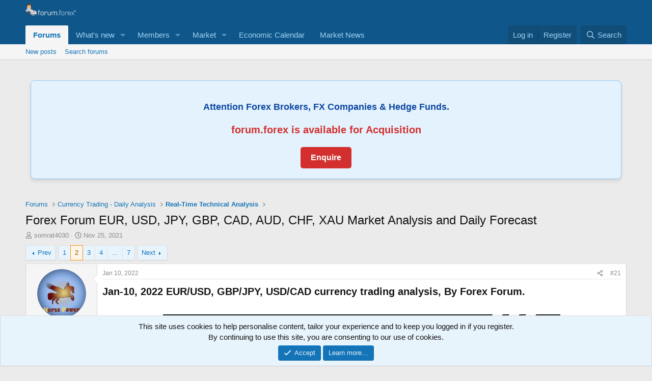

--- FILE ---
content_type: text/html; charset=utf-8
request_url: https://www.forum.forex/threads/forex-forum-eur-usd-jpy-gbp-cad-aud-chf-xau-market-analysis-and-daily-forecast.874/page-2
body_size: 52004
content:
<!DOCTYPE html>
<html id="XF" lang="en-US" dir="LTR"
	data-xf="2.3"
	data-app="public"
	
	
	data-template="thread_view"
	data-container-key="node-66"
	data-content-key="thread-874"
	data-logged-in="false"
	data-cookie-prefix="xf_"
	data-csrf="1769028573,7c7b179ec3a80c00a6c72669aca0ab38"
	class="has-no-js template-thread_view"
	>
<head>
	
	
	

	<meta charset="utf-8" />
	
	<title>Forex Forum EUR, USD, JPY, GBP, CAD, AUD, CHF, XAU Market Analysis and Daily Forecast | Page 2 | Forex Forum | Forex Trading Discussion | Currency Traders Forum</title>

	<link rel="manifest" href="/webmanifest.php">

	<meta http-equiv="X-UA-Compatible" content="IE=Edge" />
	<meta name="viewport" content="width=device-width, initial-scale=1, viewport-fit=cover">

	
		<meta name="theme-color" content="#0f578a" />
	

	<meta name="apple-mobile-web-app-title" content="Forex Forum | Currency Traders &amp; Brokers Community | FX Market Discussion">
	
		<link rel="apple-touch-icon" href="/data/assets/logo/192x192.png">
		

	
		
		<meta name="description" content="Jan-10, 2022 EUR/USD, GBP/JPY, USD/CAD currency trading analysis, By Forex Forum.



On Monday, the British pound plunges against the safe-haven Japanese..." />
		<meta property="og:description" content="Jan-10, 2022 EUR/USD, GBP/JPY, USD/CAD currency trading analysis, By Forex Forum.



On Monday, the British pound plunges against the safe-haven Japanese yen, on a risk-off market mood, spurred by expectations of higher rates in the US and worldwide inflationary pressures.

The GBP/JPY pair is..." />
		<meta property="twitter:description" content="Jan-10, 2022 EUR/USD, GBP/JPY, USD/CAD currency trading analysis, By Forex Forum.



On Monday, the British pound plunges against the safe-haven Japanese yen, on a risk-off market mood, spurred by..." />
	
	
		<meta property="og:url" content="https://www.forum.forex/threads/forex-forum-eur-usd-jpy-gbp-cad-aud-chf-xau-market-analysis-and-daily-forecast.874/" />
	
		<link rel="canonical" href="https://www.forum.forex/threads/forex-forum-eur-usd-jpy-gbp-cad-aud-chf-xau-market-analysis-and-daily-forecast.874/page-2" />
	
		<link rel="prev" href="/threads/forex-forum-eur-usd-jpy-gbp-cad-aud-chf-xau-market-analysis-and-daily-forecast.874/" />
	
		<link rel="next" href="/threads/forex-forum-eur-usd-jpy-gbp-cad-aud-chf-xau-market-analysis-and-daily-forecast.874/page-3" />
	

	
		
	
	
	<meta property="og:site_name" content="Forex Forum | Forex Trading Discussion | Currency Traders Forum" />


	
	
		
	
	
	<meta property="og:type" content="website" />


	
	
		
	
	
	
		<meta property="og:title" content="Forex Forum EUR, USD, JPY, GBP, CAD, AUD, CHF, XAU Market Analysis and Daily Forecast" />
		<meta property="twitter:title" content="Forex Forum EUR, USD, JPY, GBP, CAD, AUD, CHF, XAU Market Analysis..." />
	


	
	
	
	
		
	
	
	
		<meta property="og:image" content="https://www.forum.forex/data/assets/logo/forum-forex-large-facebook-og-image.jpg" />
		<meta property="twitter:image" content="https://www.forum.forex/data/assets/logo/forum-forex-large-facebook-og-image.jpg" />
		<meta property="twitter:card" content="summary" />
	


	

	
	
	
	

	<link rel="stylesheet" href="/css.php?css=public%3Anormalize.css%2Cpublic%3Afa.css%2Cpublic%3Acore.less%2Cpublic%3Aapp.less&amp;s=1&amp;l=1&amp;d=1758744620&amp;k=b97e9310a3477bab97403a3a9cdfbdc6362de95d" />

	<link rel="stylesheet" href="/css.php?css=public%3Acarousel.less&amp;s=1&amp;l=1&amp;d=1758744620&amp;k=f2ff4c7fec163b6419f70780aa5d0ff656e2308a" />
<link rel="stylesheet" href="/css.php?css=public%3Alightbox.less&amp;s=1&amp;l=1&amp;d=1758744620&amp;k=ee422b92448425b6a9fe15a20dc47c9c3342d0f9" />
<link rel="stylesheet" href="/css.php?css=public%3Amessage.less&amp;s=1&amp;l=1&amp;d=1758744620&amp;k=508945d9270757e8ba45b991b377cb6eca5c8a93" />
<link rel="stylesheet" href="/css.php?css=public%3Anotices.less&amp;s=1&amp;l=1&amp;d=1758744620&amp;k=8b0fdc9ac1fd8ebab8f752b28fe2b7c8a041ad1d" />
<link rel="stylesheet" href="/css.php?css=public%3Ashare_controls.less&amp;s=1&amp;l=1&amp;d=1758744620&amp;k=e483a2ff257b73cfad4d04a307ffbe1528db3ce1" />
<link rel="stylesheet" href="/css.php?css=public%3Astructured_list.less&amp;s=1&amp;l=1&amp;d=1758744620&amp;k=124cde9cfad661645defe787adf59470804bc23a" />
<link rel="stylesheet" href="/css.php?css=public%3Aextra.less&amp;s=1&amp;l=1&amp;d=1758744620&amp;k=2636b2c6d3f288569e84b3b02c1ed3d81a050477" />
<style>

	.p-footer-blockColumns {
	list-style: none;
	margin: 0;
	padding: 0;
	display: flex;
	justify-content: space-between;
	}
	.p-footer-blockColumns>li:first-child {
	margin-left: 0;
	}

	.has-pointer-nav :focus {
	outline: 0;
	}
	.p-footer-blockColumns>li {
	min-width: 90px;
	margin-left: 50px;
	}
	.p-footer-logoColumn {
	flex: 1;
	}
	.p-footer-logoContent:last-child {
	margin-bottom: 0;
	}
	.p-footer-buttons {
	margin: 10px 0;
	}
	.p-footer-button {
	display: inline-block;
	border: 1px solid currentColor;
	border-radius: 5px;
	padding: 6px 10px;
	-webkit-transition: all .25s ease;
	transition: all .25s ease;
	}
	.p-footer-social a {
	display: inline-block;
	margin-left: 20px;
	-webkit-transition: all .25s ease;
	transition: all .25s ease;
	}
	.p-footer-social a:first-child {
	margin-left: 0;
	}
	.p-footer-social-icon {
	display: inline-block;
	font-size: 1.75em;
	min-width: 1.1em;
	text-align: center;
	vertical-align: -0.16em;
	}
	.p-footer-social-icon {
	display: inline-block;
	font-size: 1.75em;
	min-width: 1.1em;
	text-align: center;
	vertical-align: -0.16em;
	}
	.p-footer-blockColumns>li {
	min-width: 90px;
	margin-left: 50px;
	}
	.has-pointer-nav :focus {
	outline: 0;
	}
	.p-footer-linkGroup .p-footer-linkGroup-header {
	font-weight: bold;
	margin-bottom: 0.5em;
	}
	.p-footer-linkGroup ul {
	list-style: none;
	margin: 0;
	padding: 0;
	}
	.p-footer-linkGroup ul li {
	margin-bottom: 0.5em;
	}
	@media (max-width: 850px){

	.p-footer-blockColumns>li.p-footer-logoColumn {
	width: 100%;
	min-width: 100%;
	border-bottom: 1px solid rgba(188,222,245,0.15);
	text-align: center;
	padding-bottom: 20px;
	}
	}
	.p-footer-copyright {
	border-bottom: 1px solid rgba(188,222,245,0.15);
	padding-bottom: 20px;
	}
	.p-footer-copyright {
    border-bottom: 1px solid rgba(188,222,245,0.15);
    padding-bottom: 20px;
}
@media (max-width: 850px){
.p-footer-blockColumns>li {
    width: 50%;
    margin-left: 0 !important;
    margin-bottom: 20px;
}
}

.p-footer-blockColumns>li {
    min-width: 90px;
    margin-left: 50px;
}
@media (max-width: 850px)
{
  .p-footer-inner {
    max-width: 600px;
}
}

@media (max-width: 850px)
{
  .p-footer-blockColumns {
    flex-wrap: wrap;
    margin-bottom: -20px;
}
}

</style>


	
		<script src="/js/xf/preamble.min.js?_v=cbb9948e"></script>
	

	
	<script src="/js/vendor/vendor-compiled.js?_v=cbb9948e" defer></script>
	<script src="/js/xf/core-compiled.js?_v=cbb9948e" defer></script>

	<script>
		XF.ready(() =>
		{
			XF.extendObject(true, XF.config, {
				// 
				userId: 0,
				enablePush: true,
				pushAppServerKey: 'BIBnd3dSlfftPiSpnlbXVfxX8akizTZaZpobDXhYfIrkqk/i378ciOSiDoQoavkjwGbDif+YU8SzI9oyCyS+MSs=',
				url: {
					fullBase: 'https://www.forum.forex/',
					basePath: '/',
					css: '/css.php?css=__SENTINEL__&s=1&l=1&d=1758744620',
					js: '/js/__SENTINEL__?_v=cbb9948e',
					icon: '/data/local/icons/__VARIANT__.svg?v=1758744649#__NAME__',
					iconInline: '/styles/fa/__VARIANT__/__NAME__.svg?v=5.15.3',
					keepAlive: '/login/keep-alive'
				},
				cookie: {
					path: '/',
					domain: '',
					prefix: 'xf_',
					secure: true,
					consentMode: 'simple',
					consented: ["optional","_third_party"]
				},
				cacheKey: 'f3ed7234243583f554e27d349fe769c5',
				csrf: '1769028573,7c7b179ec3a80c00a6c72669aca0ab38',
				js: {"\/js\/xf\/lightbox-compiled.js?_v=cbb9948e":true,"\/js\/xf\/carousel-compiled.js?_v=cbb9948e":true,"\/js\/xf\/carousel.min.js?_v=cbb9948e":true},
				fullJs: false,
				css: {"public:carousel.less":true,"public:lightbox.less":true,"public:message.less":true,"public:notices.less":true,"public:share_controls.less":true,"public:structured_list.less":true,"public:extra.less":true},
				time: {
					now: 1769028573,
					today: 1768953600,
					todayDow: 3,
					tomorrow: 1769040000,
					yesterday: 1768867200,
					week: 1768435200,
					month: 1767225600,
					year: 1767225600
				},
				style: {
					light: '',
					dark: '',
					defaultColorScheme: 'light'
				},
				borderSizeFeature: '3px',
				fontAwesomeWeight: 'r',
				enableRtnProtect: true,
				
				enableFormSubmitSticky: true,
				imageOptimization: '0',
				imageOptimizationQuality: 0.85,
				uploadMaxFilesize: 2097152,
				uploadMaxWidth: 2048,
				uploadMaxHeight: 2048,
				allowedVideoExtensions: ["m4v","mov","mp4","mp4v","mpeg","mpg","ogv","webm"],
				allowedAudioExtensions: ["mp3","opus","ogg","wav"],
				shortcodeToEmoji: true,
				visitorCounts: {
					conversations_unread: '0',
					alerts_unviewed: '0',
					total_unread: '0',
					title_count: true,
					icon_indicator: true
				},
				jsMt: {"xf\/action.js":"fee0b80c","xf\/embed.js":"71b456e9","xf\/form.js":"6068f0b1","xf\/structure.js":"fee0b80c","xf\/tooltip.js":"6068f0b1"},
				jsState: {},
				publicMetadataLogoUrl: 'https://www.forum.forex/data/assets/logo/forum-forex-large-facebook-og-image.jpg',
				publicPushBadgeUrl: 'https://www.forum.forex/styles/default/xenforo/bell.png'
			})

			XF.extendObject(XF.phrases, {
				// 
"svStandardLib_time.day": "{count} day",
"svStandardLib_time.days": "{count} days",
"svStandardLib_time.hour": "{count} hour",
"svStandardLib_time.hours": "{count} hours",
"svStandardLib_time.minute": "{count} minutes",
"svStandardLib_time.minutes": "{count} minutes",
"svStandardLib_time.month": "{count} month",
"svStandardLib_time.months": "{count} months",
"svStandardLib_time.second": "{count} second",
"svStandardLib_time.seconds": "{count} seconds",
"svStandardLib_time.week": "time.week",
"svStandardLib_time.weeks": "{count} weeks",
"svStandardLib_time.year": "{count} year",
"svStandardLib_time.years": "{count} years",
				date_x_at_time_y:     "{date} at {time}",
				day_x_at_time_y:      "{day} at {time}",
				yesterday_at_x:       "Yesterday at {time}",
				x_minutes_ago:        "{minutes} minutes ago",
				one_minute_ago:       "1 minute ago",
				a_moment_ago:         "A moment ago",
				today_at_x:           "Today at {time}",
				in_a_moment:          "In a moment",
				in_a_minute:          "In a minute",
				in_x_minutes:         "In {minutes} minutes",
				later_today_at_x:     "Later today at {time}",
				tomorrow_at_x:        "Tomorrow at {time}",
				short_date_x_minutes: "{minutes}m",
				short_date_x_hours:   "{hours}h",
				short_date_x_days:    "{days}d",

				day0: "Sunday",
				day1: "Monday",
				day2: "Tuesday",
				day3: "Wednesday",
				day4: "Thursday",
				day5: "Friday",
				day6: "Saturday",

				dayShort0: "Sun",
				dayShort1: "Mon",
				dayShort2: "Tue",
				dayShort3: "Wed",
				dayShort4: "Thu",
				dayShort5: "Fri",
				dayShort6: "Sat",

				month0: "January",
				month1: "February",
				month2: "March",
				month3: "April",
				month4: "May",
				month5: "June",
				month6: "July",
				month7: "August",
				month8: "September",
				month9: "October",
				month10: "November",
				month11: "December",

				active_user_changed_reload_page: "The active user has changed. Reload the page for the latest version.",
				server_did_not_respond_in_time_try_again: "The server did not respond in time. Please try again.",
				oops_we_ran_into_some_problems: "Oops! We ran into some problems.",
				oops_we_ran_into_some_problems_more_details_console: "Oops! We ran into some problems. Please try again later. More error details may be in the browser console.",
				file_too_large_to_upload: "The file is too large to be uploaded.",
				uploaded_file_is_too_large_for_server_to_process: "The uploaded file is too large for the server to process.",
				files_being_uploaded_are_you_sure: "Files are still being uploaded. Are you sure you want to submit this form?",
				attach: "Attach files",
				rich_text_box: "Rich text box",
				close: "Close",
				link_copied_to_clipboard: "Link copied to clipboard.",
				text_copied_to_clipboard: "Text copied to clipboard.",
				loading: "Loading…",
				you_have_exceeded_maximum_number_of_selectable_items: "You have exceeded the maximum number of selectable items.",

				processing: "Processing",
				'processing...': "Processing…",

				showing_x_of_y_items: "Showing {count} of {total} items",
				showing_all_items: "Showing all items",
				no_items_to_display: "No items to display",

				number_button_up: "Increase",
				number_button_down: "Decrease",

				push_enable_notification_title: "Push notifications enabled successfully at Forex Forum | Forex Trading Discussion | Currency Traders Forum",
				push_enable_notification_body: "Thank you for enabling push notifications!",

				pull_down_to_refresh: "Pull down to refresh",
				release_to_refresh: "Release to refresh",
				refreshing: "Refreshing…"
			})
		})
	</script>

	<script src="/js/xf/lightbox-compiled.js?_v=cbb9948e" defer></script>
<script src="/js/xf/carousel-compiled.js?_v=cbb9948e" defer></script>
<script src="/js/xf/carousel.min.js?_v=cbb9948e" defer></script>
<script>
XF.ready(() =>
{


XF.Andy_MessageManager = XF.extend(XF.QuoteClick, {
	__backup: {
		'handleAjax': '_handleAjax'
	},

	handleAjax: function(data)
	{
		var $editor = XF.findRelativeIf(this.options.editor, this.$target);

		data.quoteHtml = data.quoteHtml + '<p></p>';
		data.quote = data.quote + '\n';

		XF.insertIntoEditor($editor, data.quoteHtml, data.quote);
	}
});

XF.Element.register('quote', 'XF.Andy_MessageManager');


})
</script>
<script>
XF.ready(() =>
{

		XF.extendObject(XF.phrases, {
			next_slide: "Next slide",
			previous_slide: "Previous slide",
			go_to_slide_x: "Go to slide #%d"
		});
	
})
</script>



	
		<link rel="icon" type="image/png" href="https://www.forum.forex/styles/default/xenforo/favicon_fadex.png" sizes="32x32" />
	

	
	<script async src="https://www.googletagmanager.com/gtag/js?id=G-498BTELHVR"></script>
	<script>
		window.dataLayer = window.dataLayer || [];
		function gtag(){dataLayer.push(arguments);}
		gtag('js', new Date());
		gtag('config', 'G-498BTELHVR', {
			// 
			
			
		});
	</script>

</head>
<body data-template="thread_view">

<div class="p-pageWrapper" id="top">

	

	<header class="p-header" id="header">
		<div class="p-header-inner">
			<div class="p-header-content">
				<div class="p-header-logo p-header-logo--image">
					<a href="/">
						

	

	
		
		

		
	

	

	<picture data-variations="{&quot;default&quot;:{&quot;1&quot;:&quot;\/styles\/default\/xenforo\/forexq.png&quot;,&quot;2&quot;:null}}">
		
		
		

		

		<img src="/styles/default/xenforo/forexq.png"  width="100" height="36" alt="Forex Forum | Forex Trading Discussion | Currency Traders Forum"  />
	</picture>


					</a>
				</div>

				
			</div>
		</div>
	</header>

	
	

	
		<div class="p-navSticky p-navSticky--primary" data-xf-init="sticky-header">
			
		<nav class="p-nav">
			<div class="p-nav-inner">
				<button type="button" class="button button--plain p-nav-menuTrigger" data-xf-click="off-canvas" data-menu=".js-headerOffCanvasMenu" tabindex="0" aria-label="Menu"><span class="button-text">
					<i aria-hidden="true"></i>
				</span></button>

				<div class="p-nav-smallLogo">
					<a href="/">
						

	

	
		
		

		
	

	

	<picture data-variations="{&quot;default&quot;:{&quot;1&quot;:&quot;\/styles\/default\/xenforo\/forexq.png&quot;,&quot;2&quot;:null}}">
		
		
		

		

		<img src="/styles/default/xenforo/forexq.png"  width="100" height="36" alt="Forex Forum | Forex Trading Discussion | Currency Traders Forum"  />
	</picture>


					</a>
				</div>

				<div class="p-nav-scroller hScroller" data-xf-init="h-scroller" data-auto-scroll=".p-navEl.is-selected">
					<div class="hScroller-scroll">
						<ul class="p-nav-list js-offCanvasNavSource">
							
								<li>
									
	<div class="p-navEl is-selected" data-has-children="true">
	

		
	
	<a href="/"
	class="p-navEl-link p-navEl-link--splitMenu "
	
	
	data-nav-id="forums">Forums</a>


		<a data-xf-key="1"
			data-xf-click="menu"
			data-menu-pos-ref="< .p-navEl"
			class="p-navEl-splitTrigger"
			role="button"
			tabindex="0"
			aria-label="Toggle expanded"
			aria-expanded="false"
			aria-haspopup="true"></a>

		
	
		<div class="menu menu--structural" data-menu="menu" aria-hidden="true">
			<div class="menu-content">
				
					
	
	
	<a href="/whats-new/posts/"
	class="menu-linkRow u-indentDepth0 js-offCanvasCopy "
	
	
	data-nav-id="newPosts">New posts</a>

	

				
					
	
	
	<a href="/search/?type=post"
	class="menu-linkRow u-indentDepth0 js-offCanvasCopy "
	
	
	data-nav-id="searchForums">Search forums</a>

	

				
			</div>
		</div>
	
	</div>

								</li>
							
								<li>
									
	<div class="p-navEl " data-has-children="true">
	

		
	
	<a href="/whats-new/"
	class="p-navEl-link p-navEl-link--splitMenu "
	
	
	data-nav-id="whatsNew">What's new</a>


		<a data-xf-key="2"
			data-xf-click="menu"
			data-menu-pos-ref="< .p-navEl"
			class="p-navEl-splitTrigger"
			role="button"
			tabindex="0"
			aria-label="Toggle expanded"
			aria-expanded="false"
			aria-haspopup="true"></a>

		
	
		<div class="menu menu--structural" data-menu="menu" aria-hidden="true">
			<div class="menu-content">
				
					
	
	
	<a href="/featured/"
	class="menu-linkRow u-indentDepth0 js-offCanvasCopy "
	
	
	data-nav-id="featured">Featured content</a>

	

				
					
	
	
	<a href="/whats-new/posts/"
	class="menu-linkRow u-indentDepth0 js-offCanvasCopy "
	 rel="nofollow"
	
	data-nav-id="whatsNewPosts">New posts</a>

	

				
					
	
	
	<a href="/whats-new/resources/"
	class="menu-linkRow u-indentDepth0 js-offCanvasCopy "
	 rel="nofollow"
	
	data-nav-id="xfrmNewResources">New resources</a>

	

				
					
	
	
	<a href="/whats-new/latest-activity"
	class="menu-linkRow u-indentDepth0 js-offCanvasCopy "
	 rel="nofollow"
	
	data-nav-id="latestActivity">Latest activity</a>

	

				
			</div>
		</div>
	
	</div>

								</li>
							
								<li>
									
	<div class="p-navEl " data-has-children="true">
	

		
	
	<a href="/members/"
	class="p-navEl-link p-navEl-link--splitMenu "
	
	
	data-nav-id="members">Members</a>


		<a data-xf-key="3"
			data-xf-click="menu"
			data-menu-pos-ref="< .p-navEl"
			class="p-navEl-splitTrigger"
			role="button"
			tabindex="0"
			aria-label="Toggle expanded"
			aria-expanded="false"
			aria-haspopup="true"></a>

		
	
		<div class="menu menu--structural" data-menu="menu" aria-hidden="true">
			<div class="menu-content">
				
					
	
	
	<a href="/online/"
	class="menu-linkRow u-indentDepth0 js-offCanvasCopy "
	
	
	data-nav-id="currentVisitors">Current visitors</a>

	

				
			</div>
		</div>
	
	</div>

								</li>
							
								<li>
									
	<div class="p-navEl " data-has-children="true">
	

		
	
	<a href="/pages/market/"
	class="p-navEl-link p-navEl-link--splitMenu "
	
	
	data-nav-id="market">Market</a>


		<a data-xf-key="4"
			data-xf-click="menu"
			data-menu-pos-ref="< .p-navEl"
			class="p-navEl-splitTrigger"
			role="button"
			tabindex="0"
			aria-label="Toggle expanded"
			aria-expanded="false"
			aria-haspopup="true"></a>

		
	
		<div class="menu menu--structural" data-menu="menu" aria-hidden="true">
			<div class="menu-content">
				
					
	
	
	<a href="/pages/LiveQuotes/"
	class="menu-linkRow u-indentDepth0 js-offCanvasCopy "
	
	
	data-nav-id="LiveQuotes">Live Quotes</a>

	

				
					
	
	
	<a href="/pages/MoversandShakers/"
	class="menu-linkRow u-indentDepth0 js-offCanvasCopy "
	
	
	data-nav-id="MoversShakers">Movers & Shakers</a>

	

				
					
	
	
	<a href="/pages/Sentiment/"
	class="menu-linkRow u-indentDepth0 js-offCanvasCopy "
	
	
	data-nav-id="Sentiment">Sentiment</a>

	

				
			</div>
		</div>
	
	</div>

								</li>
							
								<li>
									
	<div class="p-navEl " >
	

		
	
	<a href="/pages/Economic_Calendar/"
	class="p-navEl-link "
	
	data-xf-key="5"
	data-nav-id="EconomicCalendar">Economic Calendar</a>


		

		
	
	</div>

								</li>
							
								<li>
									
	<div class="p-navEl " >
	

		
	
	<a href="/pages/News/"
	class="p-navEl-link "
	
	data-xf-key="6"
	data-nav-id="News">Market News</a>


		

		
	
	</div>

								</li>
							
						</ul>
					</div>
				</div>

				<div class="p-nav-opposite">
					<div class="p-navgroup p-account p-navgroup--guest">
						
							<a href="/login/" class="p-navgroup-link p-navgroup-link--textual p-navgroup-link--logIn"
								data-xf-click="overlay" data-follow-redirects="on">
								<span class="p-navgroup-linkText">Log in</span>
							</a>
							
								<a href="/login/register" class="p-navgroup-link p-navgroup-link--textual p-navgroup-link--register"
									data-xf-click="overlay" data-follow-redirects="on">
									<span class="p-navgroup-linkText">Register</span>
								</a>
							
						
					</div>

					<div class="p-navgroup p-discovery">
						<a href="/whats-new/"
							class="p-navgroup-link p-navgroup-link--iconic p-navgroup-link--whatsnew"
							aria-label="What&#039;s new"
							title="What&#039;s new">
							<i aria-hidden="true"></i>
							<span class="p-navgroup-linkText">What's new</span>
						</a>

						
							<a href="/search/"
								class="p-navgroup-link p-navgroup-link--iconic p-navgroup-link--search"
								data-xf-click="menu"
								data-xf-key="/"
								aria-label="Search"
								aria-expanded="false"
								aria-haspopup="true"
								title="Search">
								<i aria-hidden="true"></i>
								<span class="p-navgroup-linkText">Search</span>
							</a>
							<div class="menu menu--structural menu--wide" data-menu="menu" aria-hidden="true">
								<form action="/search/search" method="post"
									class="menu-content"
									data-xf-init="quick-search">

									<h3 class="menu-header">Search</h3>
									
									<div class="menu-row">
										
											<div class="inputGroup inputGroup--joined">
												<input type="text" class="input" name="keywords" data-acurl="/search/auto-complete" placeholder="Search…" aria-label="Search" data-menu-autofocus="true" />
												
			<select name="constraints" class="js-quickSearch-constraint input" aria-label="Search within">
				<option value="">Everywhere</option>
<option value="{&quot;search_type&quot;:&quot;post&quot;}">Threads</option>
<option value="{&quot;search_type&quot;:&quot;post&quot;,&quot;c&quot;:{&quot;nodes&quot;:[66],&quot;child_nodes&quot;:1}}">This forum</option>
<option value="{&quot;search_type&quot;:&quot;post&quot;,&quot;c&quot;:{&quot;thread&quot;:874}}">This thread</option>

			</select>
		
											</div>
										
									</div>

									
									<div class="menu-row">
										<label class="iconic"><input type="checkbox"  name="c[title_only]" value="1" /><i aria-hidden="true"></i><span class="iconic-label">Search titles only</span></label>

									</div>
									
									<div class="menu-row">
										<div class="inputGroup">
											<span class="inputGroup-text" id="ctrl_search_menu_by_member">By:</span>
											<input type="text" class="input" name="c[users]" data-xf-init="auto-complete" placeholder="Member" aria-labelledby="ctrl_search_menu_by_member" />
										</div>
									</div>
									<div class="menu-footer">
									<span class="menu-footer-controls">
										<button type="submit" class="button button--icon button--icon--search button--primary"><i class="fa--xf far fa-search "><svg xmlns="http://www.w3.org/2000/svg" role="img" aria-hidden="true" ><use href="/data/local/icons/regular.svg?v=1758744649#search"></use></svg></i><span class="button-text">Search</span></button>
										<button type="submit" class="button " name="from_search_menu"><span class="button-text">Advanced search…</span></button>
									</span>
									</div>

									<input type="hidden" name="_xfToken" value="1769028573,7c7b179ec3a80c00a6c72669aca0ab38" />
								</form>
							</div>
						
					</div>
				</div>
			</div>
		</nav>
	
		</div>
		
		
			<div class="p-sectionLinks">
				<div class="p-sectionLinks-inner hScroller" data-xf-init="h-scroller">
					<div class="hScroller-scroll">
						<ul class="p-sectionLinks-list">
							
								<li>
									
	<div class="p-navEl " >
	

		
	
	<a href="/whats-new/posts/"
	class="p-navEl-link "
	
	data-xf-key="alt+1"
	data-nav-id="newPosts">New posts</a>


		

		
	
	</div>

								</li>
							
								<li>
									
	<div class="p-navEl " >
	

		
	
	<a href="/search/?type=post"
	class="p-navEl-link "
	
	data-xf-key="alt+2"
	data-nav-id="searchForums">Search forums</a>


		

		
	
	</div>

								</li>
							
						</ul>
					</div>
				</div>
			</div>
			
	
		

	<div class="offCanvasMenu offCanvasMenu--nav js-headerOffCanvasMenu" data-menu="menu" aria-hidden="true" data-ocm-builder="navigation">
		<div class="offCanvasMenu-backdrop" data-menu-close="true"></div>
		<div class="offCanvasMenu-content">
			<div class="offCanvasMenu-header">
				Menu
				<a class="offCanvasMenu-closer" data-menu-close="true" role="button" tabindex="0" aria-label="Close"></a>
			</div>
			
				<div class="p-offCanvasRegisterLink">
					<div class="offCanvasMenu-linkHolder">
						<a href="/login/" class="offCanvasMenu-link" data-xf-click="overlay" data-menu-close="true">
							Log in
						</a>
					</div>
					<hr class="offCanvasMenu-separator" />
					
						<div class="offCanvasMenu-linkHolder">
							<a href="/login/register" class="offCanvasMenu-link" data-xf-click="overlay" data-menu-close="true">
								Register
							</a>
						</div>
						<hr class="offCanvasMenu-separator" />
					
				</div>
			
			<div class="js-offCanvasNavTarget"></div>
			<div class="offCanvasMenu-installBanner js-installPromptContainer" style="display: none;" data-xf-init="install-prompt">
				<div class="offCanvasMenu-installBanner-header">Install the app</div>
				<button type="button" class="button js-installPromptButton"><span class="button-text">Install</span></button>
				<template class="js-installTemplateIOS">
					<div class="js-installTemplateContent">
						<div class="overlay-title">How to install the app on iOS</div>
						<div class="block-body">
							<div class="block-row">
								<p>
									Follow along with the video below to see how to install our site as a web app on your home screen.
								</p>
								<p style="text-align: center">
									<video src="/styles/default/xenforo/add_to_home.mp4"
										width="280" height="480" autoplay loop muted playsinline></video>
								</p>
								<p>
									<small><strong>Note:</strong> This feature may not be available in some browsers.</small>
								</p>
							</div>
						</div>
					</div>
				</template>
			</div>
		</div>
	</div>

	<div class="p-body">
		<div class="p-body-inner">
			<!--XF:EXTRA_OUTPUT-->

			

			
				
	
		
		
			
	

	
	

	

		

		<ul class="notices notices--scrolling  js-notices"
			data-xf-init="notices"
			data-type="scrolling"
			data-scroll-interval="6">

			
				
	<li class="notice js-notice "
		data-notice-id="2"
		data-delay-duration="0"
		data-display-duration="0"
		data-auto-dismiss=""
		data-visibility="">

		
		<div class="notice-content">
			
			<div class="notice-container">
  <p class="notice-text">Attention Forex Brokers, FX Companies & Hedge Funds.</p>
  <p class="notice-bold">forum.forex is available for Acquisition</p>
  <a href="/cdn-cgi/l/email-protection#26404954435e66404954534b08404954435e" class="notice-link">Enquire</a>
</div>

<style>
	.notices.notices--scrolling{
		border:unset;
	}
  /* Container Styling */
  .notice-container {
    background-color: #e3f2fd; /* Light blue to match forum */
    border: 1px solid #90caf9; /* Blue border */
    padding: 20px;
    border-radius: 8px;
    text-align: center;
    box-shadow: 0 4px 6px rgba(0, 0, 0, 0.1);
    margin: 20px auto; /* Center and add spacing */
    font-family: 'Helvetica', 'Arial', sans-serif;
    animation: fadeIn 1s ease-in-out;
  }

  /* Text Styling */
  .notice-text {
    font-size: 18px;
    color: #0d47a1; /* Dark blue text */
    line-height: 26px;
    font-weight: bold;
  }

  .notice-bold {
    font-size: 20px;
    color: #d32f2f; /* Red text for emphasis */
    font-weight: bold;
    margin-top: 10px;
  }

  /* Link Styling */
  .notice-link {
    font-size: 16px;
    color: white;
    background-color: #d32f2f; /* Red button */
    font-weight: bold;
    text-decoration: none;
    padding: 10px 20px;
    display: inline-block;
    border-radius: 5px;
    transition: background-color 0.3s ease;
  }

  .notice-link:hover {
    background-color: #b71c1c; /* Darker red */
  }

  /* Responsive Design */
  @media (max-width: 768px) {
    .notice-container {
      padding: 15px;
      font-size: 14px;
    }

    .notice-text,
    .notice-bold {
      font-size: 16px;
    }

    .notice-link {
      font-size: 14px;
      padding: 8px 16px;
    }
  }

  /* Animations */
  @keyframes fadeIn {
    0% {
      opacity: 0;
      transform: scale(0.9);
    }
    100% {
      opacity: 1;
      transform: scale(1);
    }
  }
</style>
		</div>
	</li>

			
		</ul>
	

			

			
			
	
		<ul class="p-breadcrumbs "
			itemscope itemtype="https://schema.org/BreadcrumbList">
			
				

				
				

				
					
					
	<li itemprop="itemListElement" itemscope itemtype="https://schema.org/ListItem">
		<a href="/" itemprop="item">
			<span itemprop="name">Forums</span>
		</a>
		<meta itemprop="position" content="1" />
	</li>

				

				
				
					
					
	<li itemprop="itemListElement" itemscope itemtype="https://schema.org/ListItem">
		<a href="/#currency-trading-daily-analysis.65" itemprop="item">
			<span itemprop="name">Currency Trading - Daily Analysis</span>
		</a>
		<meta itemprop="position" content="2" />
	</li>

				
					
					
	<li itemprop="itemListElement" itemscope itemtype="https://schema.org/ListItem">
		<a href="/forums/real-time-technical-analysis.66/" itemprop="item">
			<span itemprop="name">Real-Time Technical Analysis</span>
		</a>
		<meta itemprop="position" content="3" />
	</li>

				
			
		</ul>
	

			

			
	<noscript class="js-jsWarning"><div class="blockMessage blockMessage--important blockMessage--iconic u-noJsOnly">JavaScript is disabled. For a better experience, please enable JavaScript in your browser before proceeding.</div></noscript>

			
	<div class="blockMessage blockMessage--important blockMessage--iconic js-browserWarning" style="display: none">You are using an out of date browser. It  may not display this or other websites correctly.<br />You should upgrade or use an <a href="https://www.google.com/chrome/" target="_blank" rel="noopener">alternative browser</a>.</div>


			
				<div class="p-body-header">
					
						
							<div class="p-title ">
								
									
										<h1 class="p-title-value">Forex Forum EUR, USD, JPY, GBP, CAD, AUD, CHF, XAU Market Analysis and Daily Forecast</h1>
									
									
								
							</div>
						

						
							<div class="p-description">
	<ul class="listInline listInline--bullet">
		<li>
			<i class="fa--xf far fa-user "><svg xmlns="http://www.w3.org/2000/svg" role="img" ><title>Thread starter</title><use href="/data/local/icons/regular.svg?v=1758744649#user"></use></svg></i>
			<span class="u-srOnly">Thread starter</span>

			<a href="/members/somrat4030.714/" class="username  u-concealed" dir="auto" data-user-id="714" data-xf-init="member-tooltip">somrat4030</a>
		</li>
		<li>
			<i class="fa--xf far fa-clock "><svg xmlns="http://www.w3.org/2000/svg" role="img" ><title>Start date</title><use href="/data/local/icons/regular.svg?v=1758744649#clock"></use></svg></i>
			<span class="u-srOnly">Start date</span>

			<a href="/threads/forex-forum-eur-usd-jpy-gbp-cad-aud-chf-xau-market-analysis-and-daily-forecast.874/" class="u-concealed"><time  class="u-dt" dir="auto" datetime="2021-11-25T10:32:23+0000" data-timestamp="1637836343" data-date="Nov 25, 2021" data-time="10:32 AM" data-short="Nov &#039;21" title="Nov 25, 2021 at 10:32 AM">Nov 25, 2021</time></a>
		</li>
		
		
	</ul>
</div>
						
					
				</div>
			

			<div class="p-body-main  ">
				
				<div class="p-body-contentCol"></div>
				

				

				<div class="p-body-content">
					
					<div class="p-body-pageContent">

	











	

	
	
	
		
	
	
	


	
	
	
		
	
	
	


	
	
		
	
	
	


	
	




	












	

	
		
	



















<div class="block block--messages" data-xf-init="" data-type="post" data-href="/inline-mod/" data-search-target="*">

	<span class="u-anchorTarget" id="posts"></span>

	
		
	

	

	<div class="block-outer"><div class="block-outer-main"><nav class="pageNavWrapper pageNavWrapper--mixed ">



<div class="pageNav  pageNav--skipEnd">
	
		<a href="/threads/forex-forum-eur-usd-jpy-gbp-cad-aud-chf-xau-market-analysis-and-daily-forecast.874/" class="pageNav-jump pageNav-jump--prev">Prev</a>
	

	<ul class="pageNav-main">
		

	
		<li class="pageNav-page "><a href="/threads/forex-forum-eur-usd-jpy-gbp-cad-aud-chf-xau-market-analysis-and-daily-forecast.874/">1</a></li>
	


		

		
			

	
		<li class="pageNav-page pageNav-page--current "><a href="/threads/forex-forum-eur-usd-jpy-gbp-cad-aud-chf-xau-market-analysis-and-daily-forecast.874/page-2">2</a></li>
	

		
			

	
		<li class="pageNav-page pageNav-page--later"><a href="/threads/forex-forum-eur-usd-jpy-gbp-cad-aud-chf-xau-market-analysis-and-daily-forecast.874/page-3">3</a></li>
	

		
			

	
		<li class="pageNav-page pageNav-page--later"><a href="/threads/forex-forum-eur-usd-jpy-gbp-cad-aud-chf-xau-market-analysis-and-daily-forecast.874/page-4">4</a></li>
	

		

		
			
				<li class="pageNav-page pageNav-page--skip pageNav-page--skipEnd">
					<a data-xf-init="tooltip" title="Go to page"
						data-xf-click="menu"
						role="button" tabindex="0" aria-expanded="false" aria-haspopup="true">…</a>
					

	<div class="menu menu--pageJump" data-menu="menu" aria-hidden="true">
		<div class="menu-content">
			<h4 class="menu-header">Go to page</h4>
			<div class="menu-row" data-xf-init="page-jump" data-page-url="/threads/forex-forum-eur-usd-jpy-gbp-cad-aud-chf-xau-market-analysis-and-daily-forecast.874/page-%page%">
				<div class="inputGroup inputGroup--numbers">
					<div class="inputGroup inputGroup--numbers inputNumber" data-xf-init="number-box"><input type="number" pattern="\d*" class="input input--number js-numberBoxTextInput input input--numberNarrow js-pageJumpPage" value="5"  min="1" max="7" step="1" required="required" data-menu-autofocus="true" /></div>
					<span class="inputGroup-text"><button type="button" class="button js-pageJumpGo"><span class="button-text">Go</span></button></span>
				</div>
			</div>
		</div>
	</div>

				</li>
			
		

		

	
		<li class="pageNav-page "><a href="/threads/forex-forum-eur-usd-jpy-gbp-cad-aud-chf-xau-market-analysis-and-daily-forecast.874/page-7">7</a></li>
	

	</ul>

	
		<a href="/threads/forex-forum-eur-usd-jpy-gbp-cad-aud-chf-xau-market-analysis-and-daily-forecast.874/page-3" class="pageNav-jump pageNav-jump--next">Next</a>
	
</div>

<div class="pageNavSimple">
	
		<a href="/threads/forex-forum-eur-usd-jpy-gbp-cad-aud-chf-xau-market-analysis-and-daily-forecast.874/"
			class="pageNavSimple-el pageNavSimple-el--first"
			data-xf-init="tooltip" title="First">
			<i aria-hidden="true"></i> <span class="u-srOnly">First</span>
		</a>
		<a href="/threads/forex-forum-eur-usd-jpy-gbp-cad-aud-chf-xau-market-analysis-and-daily-forecast.874/" class="pageNavSimple-el pageNavSimple-el--prev">
			<i aria-hidden="true"></i> Prev
		</a>
	

	<a class="pageNavSimple-el pageNavSimple-el--current"
		data-xf-init="tooltip" title="Go to page"
		data-xf-click="menu" role="button" tabindex="0" aria-expanded="false" aria-haspopup="true">
		2 of 7
	</a>
	

	<div class="menu menu--pageJump" data-menu="menu" aria-hidden="true">
		<div class="menu-content">
			<h4 class="menu-header">Go to page</h4>
			<div class="menu-row" data-xf-init="page-jump" data-page-url="/threads/forex-forum-eur-usd-jpy-gbp-cad-aud-chf-xau-market-analysis-and-daily-forecast.874/page-%page%">
				<div class="inputGroup inputGroup--numbers">
					<div class="inputGroup inputGroup--numbers inputNumber" data-xf-init="number-box"><input type="number" pattern="\d*" class="input input--number js-numberBoxTextInput input input--numberNarrow js-pageJumpPage" value="2"  min="1" max="7" step="1" required="required" data-menu-autofocus="true" /></div>
					<span class="inputGroup-text"><button type="button" class="button js-pageJumpGo"><span class="button-text">Go</span></button></span>
				</div>
			</div>
		</div>
	</div>


	
		<a href="/threads/forex-forum-eur-usd-jpy-gbp-cad-aud-chf-xau-market-analysis-and-daily-forecast.874/page-3" class="pageNavSimple-el pageNavSimple-el--next">
			Next <i aria-hidden="true"></i>
		</a>
		<a href="/threads/forex-forum-eur-usd-jpy-gbp-cad-aud-chf-xau-market-analysis-and-daily-forecast.874/page-7"
			class="pageNavSimple-el pageNavSimple-el--last"
			data-xf-init="tooltip" title="Last">
			<i aria-hidden="true"></i> <span class="u-srOnly">Last</span>
		</a>
	
</div>

</nav>



</div></div>

	

	
		
	<div class="block-outer js-threadStatusField"></div>

	

	<div class="block-container lbContainer"
		data-xf-init="lightbox select-to-quote"
		data-message-selector=".js-post"
		data-lb-id="thread-874"
		data-lb-universal="1">

		<div class="block-body js-replyNewMessageContainer">
			
				

					

					
						

	
	

	

	
	<article class="message message--post js-post js-inlineModContainer  "
		data-author="somrat4030"
		data-content="post-4704"
		id="js-post-4704"
		itemscope itemtype="https://schema.org/Comment" itemid="https://www.forum.forex/posts/4704/">

		
			<meta itemprop="parentItem" itemscope itemid="https://www.forum.forex/threads/forex-forum-eur-usd-jpy-gbp-cad-aud-chf-xau-market-analysis-and-daily-forecast.874/" />
			<meta itemprop="name" content="Post #21" />
		

		<span class="u-anchorTarget" id="post-4704"></span>

		
			<div class="message-inner">
				
					<div class="message-cell message-cell--user">
						

	<section class="message-user"
		itemprop="author"
		itemscope itemtype="https://schema.org/Person"
		itemid="https://www.forum.forex/members/somrat4030.714/">

		
			<meta itemprop="url" content="https://www.forum.forex/members/somrat4030.714/" />
		

		<div class="message-avatar ">
			<div class="message-avatar-wrapper">
				<a href="/members/somrat4030.714/" class="avatar avatar--m" data-user-id="714" data-xf-init="member-tooltip">
			<img src="/data/avatars/m/0/714.jpg?1629054981" srcset="/data/avatars/l/0/714.jpg?1629054981 2x" alt="somrat4030" class="avatar-u714-m" width="96" height="96" loading="lazy" itemprop="image" /> 
		</a>
				
			</div>
		</div>
		<div class="message-userDetails">
			<h4 class="message-name"><a href="/members/somrat4030.714/" class="username " dir="auto" data-user-id="714" data-xf-init="member-tooltip"><span itemprop="name">somrat4030</span></a></h4>
			<h5 class="userTitle message-userTitle" dir="auto" itemprop="jobTitle">Well-known member</h5>
			
		</div>
		
			
			
		
		<span class="message-userArrow"></span>
	</section>

					</div>
				

				
					<div class="message-cell message-cell--main">
					
						<div class="message-main js-quickEditTarget">

							
								

	

	<header class="message-attribution message-attribution--split">
		<ul class="message-attribution-main listInline ">
			
			
			<li class="u-concealed">
				<a href="/threads/forex-forum-eur-usd-jpy-gbp-cad-aud-chf-xau-market-analysis-and-daily-forecast.874/post-4704" rel="nofollow" itemprop="url">
					<time  class="u-dt" dir="auto" datetime="2022-01-10T17:58:20+0000" data-timestamp="1641837500" data-date="Jan 10, 2022" data-time="5:58 PM" data-short="Jan &#039;22" title="Jan 10, 2022 at 5:58 PM" itemprop="datePublished">Jan 10, 2022</time>
				</a>
			</li>
			
		</ul>

		<ul class="message-attribution-opposite message-attribution-opposite--list ">
			
			<li>
				<a href="/threads/forex-forum-eur-usd-jpy-gbp-cad-aud-chf-xau-market-analysis-and-daily-forecast.874/post-4704"
					class="message-attribution-gadget"
					data-xf-init="share-tooltip"
					data-href="/posts/4704/share"
					aria-label="Share"
					rel="nofollow">
					<i class="fa--xf far fa-share-alt "><svg xmlns="http://www.w3.org/2000/svg" role="img" aria-hidden="true" ><use href="/data/local/icons/regular.svg?v=1758744649#share-alt"></use></svg></i>
				</a>
			</li>
			
				<li class="u-hidden js-embedCopy">
					
	<a href="javascript:"
		data-xf-init="copy-to-clipboard"
		data-copy-text="&lt;div class=&quot;js-xf-embed&quot; data-url=&quot;https://www.forum.forex&quot; data-content=&quot;post-4704&quot;&gt;&lt;/div&gt;&lt;script defer src=&quot;https://www.forum.forex/js/xf/external_embed.js?_v=cbb9948e&quot;&gt;&lt;/script&gt;"
		data-success="Embed code HTML copied to clipboard."
		class="">
		<i class="fa--xf far fa-code "><svg xmlns="http://www.w3.org/2000/svg" role="img" aria-hidden="true" ><use href="/data/local/icons/regular.svg?v=1758744649#code"></use></svg></i>
	</a>

				</li>
			
			
			
				<li>
					<a href="/threads/forex-forum-eur-usd-jpy-gbp-cad-aud-chf-xau-market-analysis-and-daily-forecast.874/post-4704" rel="nofollow">
						#21
					</a>
				</li>
			
		</ul>
	</header>

							

							<div class="message-content js-messageContent">
							

								
									
	
	
	

								

								
									
	

	<div class="message-userContent lbContainer js-lbContainer "
		data-lb-id="post-4704"
		data-lb-caption-desc="somrat4030 &middot; Jan 10, 2022 at 5:58 PM">

		

		<article class="message-body js-selectToQuote">
			
				
			

			<div itemprop="text">
				
					<div class="bbWrapper"><h3 class="bbHeading"><a class="u-anchorTarget" name="-jan-10-2022-eur-usd-gbp-jpy-usd-cad-currency-trading-analysis-by-forex-forum"></a>Jan-10, 2022 EUR/USD, GBP/JPY, USD/CAD currency trading analysis, By Forex Forum.&#8203;<a class="hoverLink" href="#-jan-10-2022-eur-usd-gbp-jpy-usd-cad-currency-trading-analysis-by-forex-forum" title="Permanent link"></a></h3><br />
<div style="text-align: center"><script data-cfasync="false" src="/cdn-cgi/scripts/5c5dd728/cloudflare-static/email-decode.min.js"></script><script class="js-extraPhrases" type="application/json">
			{
				"lightbox_close": "Close",
				"lightbox_next": "Next",
				"lightbox_previous": "Previous",
				"lightbox_error": "The requested content cannot be loaded. Please try again later.",
				"lightbox_start_slideshow": "Start slideshow",
				"lightbox_stop_slideshow": "Stop slideshow",
				"lightbox_full_screen": "Full screen",
				"lightbox_thumbnails": "Thumbnails",
				"lightbox_download": "Download",
				"lightbox_share": "Share",
				"lightbox_zoom": "Zoom",
				"lightbox_new_window": "New window",
				"lightbox_toggle_sidebar": "Toggle sidebar"
			}
			</script>
		
		
	


	<div class="bbImageWrapper  js-lbImage" title="currency trading analysis"
		data-src="https://www.forum.forex/attachments/eurusd-gbpjpy-usdcad-copy-jpg.650/" data-lb-sidebar-href="" data-lb-caption-extra-html="" data-single-image="1">
		<img src="https://www.forum.forex/attachments/eurusd-gbpjpy-usdcad-copy-jpg.650/"
			data-url=""
			class="bbImage"
			data-zoom-target="1"
			style=""
			alt="currency trading analysis"
			title="currency trading analysis"
			width="780" height="480" loading="lazy" />
	</div></div><br />
On Monday, the British pound plunges against the safe-haven Japanese yen, on a risk-off market mood, spurred by expectations of higher rates in the US and worldwide inflationary pressures.<br />
<br />
<h3 class="bbHeading"><a class="u-anchorTarget" name="-the-gbp-jpy-pair-is-upward-biased"></a>The GBP/JPY pair is upward biased.&#8203;<a class="hoverLink" href="#-the-gbp-jpy-pair-is-upward-biased" title="Permanent link"></a></h3><br />
The daily moving averages (DMAs) reside below the spot price, but the high reached on January 5 at 157.76, short of October 20, 2021, daily high at 158.22, exposed the pair to downward pressure, leaving it at the mercy of the market mood.<br />
<br />
To the upside, the first resistance level would be the 200-hour simple moving average (SMA) at 156.20. A decisive break above that level would expose the S2 daily pivot at 156.47, followed by the S1 daily pivot at 156.76.<br />
<br />
On the downside, the first support would be the psychological 156.00 figure which almost intersects with the S3 daily pivot at 155.97. A breach of the latter would expose the January 4 daily low at 155.34. and then the January 3 daily low at 154.90.<br />
<br />
Source: <a href="https://www.fxstreet.com/news/gbp-jpy-price-analysis-plummets-100-pips-down-to-15600-202201101635" target="_blank" class="link link--external" rel="nofollow ugc noopener">fxstreet.com</a><br />
<br />
<b>Moreover, The GBP/USD pair plunges at the time of writing as the Dollar Index has managed to rebound and recover after its last sell-off. It remains to see what will happen as the currency pair is almost to reach strong near-term support levels.</b><br />
<br />
The bias is still bullish despite the current sell-off. The price action printed a potential bearish reversal pattern, but the formation is far from being confirmed, that&#039;s why I&#039;m still looking for longs.<br />
<br />
As you already know, the GBP/USD pair rallied on Friday as the US Non-Farm Employment Change was reported at 199K in December versus 426K expected. <br />
<br />
<h4 class="bbHeading"><a class="u-anchorTarget" name="-on-the-other-hand-u-s-dollar-moves-higher-against-canadian-dollar"></a>On the other hand, U.S. Dollar Moves Higher Against Canadian Dollar&#8203;<a class="hoverLink" href="#-on-the-other-hand-u-s-dollar-moves-higher-against-canadian-dollar" title="Permanent link"></a></h4>USD/CAD is currently trying to settle above the resistance at 1.2680 while U.S. dollar is gaining ground against a broad basket of currencies.<br />
<br />
The U.S. Dollar Index has recently failed to settle above the resistance at 96.25 and pulled back towards the 96 level. In case the U.S. Dollar Index declines below this level, it will move towards the support at 95.75 which will be bearish for USD/CAD.<br />
<br />
<b>In case USD to CAD settles above the 50 EMA, it will move towards the next resistance level which is located at the 20 EMA at 1.2730. A successful test of the resistance at the 20 EMA will push USD to CAD towards the next resistance level at 1.2760.</b><br />
<br />
On the support side, the nearest support for USD to CAD is located at 1.2650. If USD to CAD moves back below this level, it will head towards the support at 1.2625. A move below this support level will open the way to the test of the support at 1.2590.<br />
<br />
<div class="bbHeading"><a class="u-anchorTarget" name="-elsewhere-euro-turns-softer-in-a-quiet-asian-session-together-with-swiss-franc-but-yen-is-even-weaker"></a>Elsewhere, Euro turns softer in a quiet Asian session together with Swiss Franc, but Yen is even weaker.&#8203;<a class="hoverLink" href="#-elsewhere-euro-turns-softer-in-a-quiet-asian-session-together-with-swiss-franc-but-yen-is-even-weaker" title="Permanent link"></a></div>On the other hand, Aussie is ticking up slightly together with Loonie and Dollar. Overall, trading is rather subdued with major Asian stock indexes treading water in tight range, and Japan is on holiday. Focuses will turn to Fed chair Jerome Powell&#039;s testimony, and US inflation data later in the week, which should bring the markets back to life.<br />
<br />
Technically, we&#039;ll keep an eye on Sterling. EUR/GBP is staying bearish, and it looks ready to resume the medium term down trend through 0.8333 temporary low any time. GBP/JPY is also still on track to retest 158.19 resistance, and resume larger up trend. Meanwhile, if GBP/USD could build up more momentum above 1.3570 support turned resistance, that would solidify the case of near term bullish reversal for 1.3833 resistance next.<br />
<br />
For getting latest currency trading news, updates and forecast join this <a href="https://www.forum.forex" class="link link--internal"><b>forex forum</b></a>.<br />
<br />
<b>You can learn more about forex trading at </b><a href="https://www.forum.forex" class="link link--internal"><b>forum.forex</b></a><br />
<br />
This is the forex forum for beginners and professional currency market traders. Discuss and share forex trading tactics, currency pairs, tips and <a href="https://www.forum.forex/forums/impactful-economic-forex-market-news.35/" class="link link--internal">forex market data</a>. Analyze forex brokers, leverage and fx signals providers.<br />
<br />
<b>Thank You</b></div>
				
			</div>

			<div class="js-selectToQuoteEnd">&nbsp;</div>
			
				
			
		</article>

		

		
			
	

		
	</div>

								

								
									
	

	

								

								
									
	

								

							
							</div>

							
								
	

	<footer class="message-footer">
		
			<div class="message-microdata" itemprop="interactionStatistic" itemtype="https://schema.org/InteractionCounter" itemscope>
				<meta itemprop="userInteractionCount" content="1" />
				<meta itemprop="interactionType" content="https://schema.org/LikeAction" />
			</div>
		

		

		<div class="reactionsBar js-reactionsList is-active">
			
	
	
		<ul class="reactionSummary">
		
			<li><span class="reaction reaction--small reaction--1" data-reaction-id="1"><i aria-hidden="true"></i><img src="https://cdn.jsdelivr.net/joypixels/assets/8.0/png/unicode/64/1f44d.png" loading="lazy" width="64" height="64" class="reaction-image reaction-image--emoji js-reaction" alt="Like" title="Like" /></span></li>
		
		</ul>
	


<span class="u-srOnly">Reactions:</span>
<a class="reactionsBar-link" href="/posts/4704/reactions" data-xf-click="overlay" data-cache="false" rel="nofollow"><bdi>algorithmic-guru</bdi></a>
		</div>

		<div class="js-historyTarget message-historyTarget toggleTarget" data-href="trigger-href"></div>
	</footer>

							
						</div>

					
					</div>
				
			</div>
		
	</article>

	
	

					

					
	



	



				

					

					
						

	
	

	

	
	<article class="message message--post js-post js-inlineModContainer  "
		data-author="somrat4030"
		data-content="post-4719"
		id="js-post-4719"
		itemscope itemtype="https://schema.org/Comment" itemid="https://www.forum.forex/posts/4719/">

		
			<meta itemprop="parentItem" itemscope itemid="https://www.forum.forex/threads/forex-forum-eur-usd-jpy-gbp-cad-aud-chf-xau-market-analysis-and-daily-forecast.874/" />
			<meta itemprop="name" content="Post #22" />
		

		<span class="u-anchorTarget" id="post-4719"></span>

		
			<div class="message-inner">
				
					<div class="message-cell message-cell--user">
						

	<section class="message-user"
		itemprop="author"
		itemscope itemtype="https://schema.org/Person"
		itemid="https://www.forum.forex/members/somrat4030.714/">

		
			<meta itemprop="url" content="https://www.forum.forex/members/somrat4030.714/" />
		

		<div class="message-avatar ">
			<div class="message-avatar-wrapper">
				<a href="/members/somrat4030.714/" class="avatar avatar--m" data-user-id="714" data-xf-init="member-tooltip">
			<img src="/data/avatars/m/0/714.jpg?1629054981" srcset="/data/avatars/l/0/714.jpg?1629054981 2x" alt="somrat4030" class="avatar-u714-m" width="96" height="96" loading="lazy" itemprop="image" /> 
		</a>
				
			</div>
		</div>
		<div class="message-userDetails">
			<h4 class="message-name"><a href="/members/somrat4030.714/" class="username " dir="auto" data-user-id="714" data-xf-init="member-tooltip"><span itemprop="name">somrat4030</span></a></h4>
			<h5 class="userTitle message-userTitle" dir="auto" itemprop="jobTitle">Well-known member</h5>
			
		</div>
		
			
			
		
		<span class="message-userArrow"></span>
	</section>

					</div>
				

				
					<div class="message-cell message-cell--main">
					
						<div class="message-main js-quickEditTarget">

							
								

	

	<header class="message-attribution message-attribution--split">
		<ul class="message-attribution-main listInline ">
			
			
			<li class="u-concealed">
				<a href="/threads/forex-forum-eur-usd-jpy-gbp-cad-aud-chf-xau-market-analysis-and-daily-forecast.874/post-4719" rel="nofollow" itemprop="url">
					<time  class="u-dt" dir="auto" datetime="2022-01-11T12:59:44+0000" data-timestamp="1641905984" data-date="Jan 11, 2022" data-time="12:59 PM" data-short="Jan &#039;22" title="Jan 11, 2022 at 12:59 PM" itemprop="datePublished">Jan 11, 2022</time>
				</a>
			</li>
			
		</ul>

		<ul class="message-attribution-opposite message-attribution-opposite--list ">
			
			<li>
				<a href="/threads/forex-forum-eur-usd-jpy-gbp-cad-aud-chf-xau-market-analysis-and-daily-forecast.874/post-4719"
					class="message-attribution-gadget"
					data-xf-init="share-tooltip"
					data-href="/posts/4719/share"
					aria-label="Share"
					rel="nofollow">
					<i class="fa--xf far fa-share-alt "><svg xmlns="http://www.w3.org/2000/svg" role="img" aria-hidden="true" ><use href="/data/local/icons/regular.svg?v=1758744649#share-alt"></use></svg></i>
				</a>
			</li>
			
				<li class="u-hidden js-embedCopy">
					
	<a href="javascript:"
		data-xf-init="copy-to-clipboard"
		data-copy-text="&lt;div class=&quot;js-xf-embed&quot; data-url=&quot;https://www.forum.forex&quot; data-content=&quot;post-4719&quot;&gt;&lt;/div&gt;&lt;script defer src=&quot;https://www.forum.forex/js/xf/external_embed.js?_v=cbb9948e&quot;&gt;&lt;/script&gt;"
		data-success="Embed code HTML copied to clipboard."
		class="">
		<i class="fa--xf far fa-code "><svg xmlns="http://www.w3.org/2000/svg" role="img" aria-hidden="true" ><use href="/data/local/icons/regular.svg?v=1758744649#code"></use></svg></i>
	</a>

				</li>
			
			
			
				<li>
					<a href="/threads/forex-forum-eur-usd-jpy-gbp-cad-aud-chf-xau-market-analysis-and-daily-forecast.874/post-4719" rel="nofollow">
						#22
					</a>
				</li>
			
		</ul>
	</header>

							

							<div class="message-content js-messageContent">
							

								
									
	
	
	

								

								
									
	

	<div class="message-userContent lbContainer js-lbContainer "
		data-lb-id="post-4719"
		data-lb-caption-desc="somrat4030 &middot; Jan 11, 2022 at 12:59 PM">

		

		<article class="message-body js-selectToQuote">
			
				
			

			<div itemprop="text">
				
					<div class="bbWrapper"><h3 class="bbHeading"><a class="u-anchorTarget" name="-jan-11-2022-eurusd-currency-trading-technical-analysis-and-forecast-by-forex-forum"></a>Jan-11, 2022, EURUSD currency trading technical analysis and forecast, By Forex Forum&#8203;<a class="hoverLink" href="#-jan-11-2022-eurusd-currency-trading-technical-analysis-and-forecast-by-forex-forum" title="Permanent link"></a></h3><br />
<div style="text-align: center"><div class="bbImageWrapper  js-lbImage" title="ncy trading analysis"
		data-src="https://www.forum.forex/attachments/q4-plans-copy-jpg.653/" data-lb-sidebar-href="" data-lb-caption-extra-html="" data-single-image="1">
		<img src="https://www.forum.forex/attachments/q4-plans-copy-jpg.653/"
			data-url=""
			class="bbImage"
			data-zoom-target="1"
			style=""
			alt="ncy trading analysis"
			title="ncy trading analysis"
			width="780" height="480" loading="lazy" />
	</div></div><br />
<h3 class="bbHeading"><a class="u-anchorTarget" name="-eurusd-is-making-another-attempt-to-rise-investors-are-interested-in-risk-attitude"></a>EURUSD is making another attempt to rise; investors are interested in risk attitude.&#8203;<a class="hoverLink" href="#-eurusd-is-making-another-attempt-to-rise-investors-are-interested-in-risk-attitude" title="Permanent link"></a></h3><br />
The major currency pair is looking up on Tuesday. The current quote for the instrument is 1.1337.<br />
<br />
The statistics published yesterday showed that the Sentix Investor Confidence in the Euro Area reached 14.9 points in January after being 13.5 points the month before. It&#039;s good news.<br />
<br />
The Unemployment Rate in Europe was 7.2% in November against 7.3% in the previous month. <br />
<br />
The US Fed Chairman Jerome Powell is scheduled to speak later today. At the same time, the Senate will have a hearing to extend his tenure as the Chairman for the second term. So, what can Powell tell market players they don&#039;t know yet? Probably nothing. However, he might talk about the monetary tightening again. First of all, investors are interested in any hints at this year&#039;s first rate hike.<br />
<br />
<b>Moreover, Eurozone&#039;s macro statistics published yesterday failed to give the euro any significant support – the unemployment data here declined by 0.1%, reporting to 7.2% in November, and the Sentix investor confidence indicator in January rose from 13.5 to 14.9. But yesterday&#039;s EUR/USD volatility was almost 75 points (in a 4-digit quote) and was about the same as last Friday when the key monthly data from the US labor market was published for the Fed. The US dollar fell sharply at the end of last week, as the NFP did not meet the expectations of the market and was well below the forecast. As already known, the number of new jobs created outside agriculture amounted to 199,000 in December, against the expected increase of +400,000.</b><br />
<br />
Nevertheless, other data from the Ministry of Labor&#039;s report turned out to be very positive. The unemployment rate fell to a new pandemic low, namely to 3.9% in December from 4.2% in November. At the same time, the average hourly wage increased by 0.6% with a forecast of +0.4%. The growth of Americans&#039; salaries was +4.7% in annual terms. The data indicate a shortage of employees, and in order to keep them, employers are more willing to increase their salaries, which leads to an acceleration of inflation.<br />
<br />
<h4 class="bbHeading"><a class="u-anchorTarget" name="-on-the-other-hand-the-usd-cad-pair-struggled-to-capitalize-on-the-previous-days-goodish-rebound-from-the-vicinity-of-the-1-2600-mark-or-a-one-month-low-and-met-with-a-fresh-supply-on-tuesday"></a>On the other hand, The USD/CAD pair struggled to capitalize on the previous day&#039;s goodish rebound from the vicinity of the 1.2600 mark, or a one-month low and met with a fresh supply on Tuesday.&#8203;<a class="hoverLink" href="#-on-the-other-hand-the-usd-cad-pair-struggled-to-capitalize-on-the-previous-days-goodish-rebound-from-the-vicinity-of-the-1-2600-mark-or-a-one-month-low-and-met-with-a-fresh-supply-on-tuesday" title="Permanent link"></a></h4><br />
The pair maintained its offered tone through the first half of the European session and was last seen trading just below mid-1.2600s.<br />
<br />
From a technical perspective, the USD/CAD pair, so far, has managed to hold its neck above confluence support comprising of 100-day SMA and the 50% Fibonacci level of the 1.2288-1.2964 move up. This is closely followed by the overnight swing low, which if broken will be seen as a fresh trigger for bearish traders.<br />
<br />
<div class="bbHeading"><a class="u-anchorTarget" name="-elsewhere-a-look-at-past-boe-hiking-cycles-shows-gbp-jpy-has-had-a-tendency-to-grind-higher-with-a-hit-rate-of-83"></a>Elsewhere, A look at past BoE hiking cycles shows GBP/JPY has had a tendency to grind higher with a hit rate of 83%.&#8203;<a class="hoverLink" href="#-elsewhere-a-look-at-past-boe-hiking-cycles-shows-gbp-jpy-has-had-a-tendency-to-grind-higher-with-a-hit-rate-of-83" title="Permanent link"></a></div><br />
What&#039;s more, with Commitments of Traders (COT) report data highlighting that traders are more bearish on GBP than they have been in over two years, there is fuel for a short squeeze to prompt a reprieve in the Pound. The risk, however, is the rise in political instability with government officials unable to keep themselves out of the limelight for the wrong reasons. To add to this, money market pricing is also a worry for the Pound, given how aggressive markets are priced for BoE tightening.<br />
<br />
On the technical front, key support is situated at 148.50-149.00, failure to hold would negate the view of GBP/JPY upside. Topside targets are for 153.00-50.<br />
<br />
For getting latest currency trading news and forecast join this <a href="https://www.forum.forex" class="link link--internal"><b>forex forum</b></a>.<br />
<br />
<b>You can learn more about forex trading at</b><a href="https://www.forum.forex/forums/forex-trading-related-resources.29/" class="link link--internal"><b> forum.forex</b></a><br />
<br />
This is the forex forum for beginners and professional currency market traders. Discuss and share forex trading tactics, currency pairs, tips and forex market data. Analyze forex brokers, leverage and fx signals providers.<br />
<br />
Thank You</div>
				
			</div>

			<div class="js-selectToQuoteEnd">&nbsp;</div>
			
				
			
		</article>

		

		
			
	

		
	</div>

								

								
									
	

	

								

								
									
	

								

							
							</div>

							
								
	

	<footer class="message-footer">
		
			<div class="message-microdata" itemprop="interactionStatistic" itemtype="https://schema.org/InteractionCounter" itemscope>
				<meta itemprop="userInteractionCount" content="0" />
				<meta itemprop="interactionType" content="https://schema.org/LikeAction" />
			</div>
		

		

		<div class="reactionsBar js-reactionsList ">
			
		</div>

		<div class="js-historyTarget message-historyTarget toggleTarget" data-href="trigger-href"></div>
	</footer>

							
						</div>

					
					</div>
				
			</div>
		
	</article>

	
	

					

					
	





				

					

					
						

	
	

	

	
	<article class="message message--post js-post js-inlineModContainer  "
		data-author="somrat4030"
		data-content="post-4734"
		id="js-post-4734"
		itemscope itemtype="https://schema.org/Comment" itemid="https://www.forum.forex/posts/4734/">

		
			<meta itemprop="parentItem" itemscope itemid="https://www.forum.forex/threads/forex-forum-eur-usd-jpy-gbp-cad-aud-chf-xau-market-analysis-and-daily-forecast.874/" />
			<meta itemprop="name" content="Post #23" />
		

		<span class="u-anchorTarget" id="post-4734"></span>

		
			<div class="message-inner">
				
					<div class="message-cell message-cell--user">
						

	<section class="message-user"
		itemprop="author"
		itemscope itemtype="https://schema.org/Person"
		itemid="https://www.forum.forex/members/somrat4030.714/">

		
			<meta itemprop="url" content="https://www.forum.forex/members/somrat4030.714/" />
		

		<div class="message-avatar ">
			<div class="message-avatar-wrapper">
				<a href="/members/somrat4030.714/" class="avatar avatar--m" data-user-id="714" data-xf-init="member-tooltip">
			<img src="/data/avatars/m/0/714.jpg?1629054981" srcset="/data/avatars/l/0/714.jpg?1629054981 2x" alt="somrat4030" class="avatar-u714-m" width="96" height="96" loading="lazy" itemprop="image" /> 
		</a>
				
			</div>
		</div>
		<div class="message-userDetails">
			<h4 class="message-name"><a href="/members/somrat4030.714/" class="username " dir="auto" data-user-id="714" data-xf-init="member-tooltip"><span itemprop="name">somrat4030</span></a></h4>
			<h5 class="userTitle message-userTitle" dir="auto" itemprop="jobTitle">Well-known member</h5>
			
		</div>
		
			
			
		
		<span class="message-userArrow"></span>
	</section>

					</div>
				

				
					<div class="message-cell message-cell--main">
					
						<div class="message-main js-quickEditTarget">

							
								

	

	<header class="message-attribution message-attribution--split">
		<ul class="message-attribution-main listInline ">
			
			
			<li class="u-concealed">
				<a href="/threads/forex-forum-eur-usd-jpy-gbp-cad-aud-chf-xau-market-analysis-and-daily-forecast.874/post-4734" rel="nofollow" itemprop="url">
					<time  class="u-dt" dir="auto" datetime="2022-01-12T15:53:38+0000" data-timestamp="1642002818" data-date="Jan 12, 2022" data-time="3:53 PM" data-short="Jan &#039;22" title="Jan 12, 2022 at 3:53 PM" itemprop="datePublished">Jan 12, 2022</time>
				</a>
			</li>
			
		</ul>

		<ul class="message-attribution-opposite message-attribution-opposite--list ">
			
			<li>
				<a href="/threads/forex-forum-eur-usd-jpy-gbp-cad-aud-chf-xau-market-analysis-and-daily-forecast.874/post-4734"
					class="message-attribution-gadget"
					data-xf-init="share-tooltip"
					data-href="/posts/4734/share"
					aria-label="Share"
					rel="nofollow">
					<i class="fa--xf far fa-share-alt "><svg xmlns="http://www.w3.org/2000/svg" role="img" aria-hidden="true" ><use href="/data/local/icons/regular.svg?v=1758744649#share-alt"></use></svg></i>
				</a>
			</li>
			
				<li class="u-hidden js-embedCopy">
					
	<a href="javascript:"
		data-xf-init="copy-to-clipboard"
		data-copy-text="&lt;div class=&quot;js-xf-embed&quot; data-url=&quot;https://www.forum.forex&quot; data-content=&quot;post-4734&quot;&gt;&lt;/div&gt;&lt;script defer src=&quot;https://www.forum.forex/js/xf/external_embed.js?_v=cbb9948e&quot;&gt;&lt;/script&gt;"
		data-success="Embed code HTML copied to clipboard."
		class="">
		<i class="fa--xf far fa-code "><svg xmlns="http://www.w3.org/2000/svg" role="img" aria-hidden="true" ><use href="/data/local/icons/regular.svg?v=1758744649#code"></use></svg></i>
	</a>

				</li>
			
			
			
				<li>
					<a href="/threads/forex-forum-eur-usd-jpy-gbp-cad-aud-chf-xau-market-analysis-and-daily-forecast.874/post-4734" rel="nofollow">
						#23
					</a>
				</li>
			
		</ul>
	</header>

							

							<div class="message-content js-messageContent">
							

								
									
	
	
	

								

								
									
	

	<div class="message-userContent lbContainer js-lbContainer "
		data-lb-id="post-4734"
		data-lb-caption-desc="somrat4030 &middot; Jan 12, 2022 at 3:53 PM">

		

		<article class="message-body js-selectToQuote">
			
				
			

			<div itemprop="text">
				
					<div class="bbWrapper"><h3 class="bbHeading"><a class="u-anchorTarget" name="-jan-12-2022-gbp-usd-eur-usd-technical-analysis-and-forecast-by-forex-forum"></a>Jan-12, 2022, GBP/USD, EUR/USD technical analysis and forecast, By Forex Forum.&#8203;<a class="hoverLink" href="#-jan-12-2022-gbp-usd-eur-usd-technical-analysis-and-forecast-by-forex-forum" title="Permanent link"></a></h3><br />
<div style="text-align: center"><div class="bbImageWrapper  js-lbImage" title="currency trading analysis"
		data-src="https://www.forum.forex/attachments/eurusd-gbpusd-copy-jpg.657/" data-lb-sidebar-href="" data-lb-caption-extra-html="" data-single-image="1">
		<img src="https://www.forum.forex/attachments/eurusd-gbpusd-copy-jpg.657/"
			data-url=""
			class="bbImage"
			data-zoom-target="1"
			style=""
			alt="currency trading analysis"
			title="currency trading analysis"
			width="780" height="480" loading="lazy" />
	</div></div><br />
<h3 class="bbHeading"><a class="u-anchorTarget" name="-the-december-us-inflation-report-shows-that-the-annual-change-in-goods-and-services-price-reached-7-yoy-as-a-result-the-us-dollar-is-sold-across-the-board-as-reflected-by-the-gbp-usd-breakout"></a>The December US inflation report shows that the annual change in goods and services price reached 7% YoY. As a result, the US dollar is sold across the board, as reflected by the GBP/USD breakout.&#8203;<a class="hoverLink" href="#-the-december-us-inflation-report-shows-that-the-annual-change-in-goods-and-services-price-reached-7-yoy-as-a-result-the-us-dollar-is-sold-across-the-board-as-reflected-by-the-gbp-usd-breakout" title="Permanent link"></a></h3><br />
December US inflation data shows the third consecutive month with the annual inflation bigger than 6%. The prices of goods and services rose in December by 7% YoY, led by used cars and food.<br />
<br />
As a consequence, the US dollar tumbled across the board, as reflected by the GBP/USD breakout. The pair consolidated in a wedge formation that eventually broke higher. Cable rallied close to 500 pips points since the December lows, making it one of the top-performing currency pairs in the last trading month.<br />
<br />
For bulls, the 1.35 level acts as a pivotal one. While above, the price action remains bullish. On the flip side, a daily close below 1.35 would bring back the dollar&#039;s strength into the discussion.<br />
<br />
<b>Moreover, The recent gains of the GBP/USD currency pair moved the price to the ceiling of the upper line of the ascending channel formed by the currency pair starting from the last third of December starting from the support 1.3197. The recent gains moved some technical indicators towards overbought levels according to the performance on the daily chart. Unless the sterling gains additional momentum, it may be considered activating profit-taking selling operations starting from the resistance levels of 1.3675 and 1.3745, respectively. On the other hand, according to the performance over the same time period, a trend reversal will not occur without the currency pair moving towards the 1.3385 support.</b><br />
<br />
The currency pair will be affected today by the risk appetite of investors as well as the reaction from the release of US inflation figures.<br />
<br />
On the other hand, The EURUSD parity has been stuck in the 1.1380 – 1.1290 range for a while. Even though it was at record levels, there was an upward trigger in the parity after the US inflation, which did not break with expectations. Quickly jumping above 1.1380, the pair is rising towards the green downtrend line from 1.2260 at the beginning of June 2022 and pinned here on its first contact. In the next period, as long as it stays above 1.1380 for the short term, it can be predicted that the upward trend in the parity will remain stronger and if the trend line tested after the US inflation data is broken, the 1.15xx region may come to the fore.<br />
<br />
Later in the week, we will listen to the statements of the FOMC members. Issues related to the first interest rate hike and the start of the balance sheet contraction will have an impact on the parity.<br />
<br />
<h4 class="bbHeading"><a class="u-anchorTarget" name="-in-addition-sub-headings-that-will-affect-inflation-will-also-be-important"></a>In addition, sub-headings that will affect inflation will also be important.&#8203;<a class="hoverLink" href="#-in-addition-sub-headings-that-will-affect-inflation-will-also-be-important" title="Permanent link"></a></h4><br />
Supports: 1.1380 – 1.1290 – 1.1190<br />
<br />
Resistances: 1.1445 – 1.1530 – 1.1600<br />
<br />
<div class="bbHeading"><a class="u-anchorTarget" name="-moreover-sellers-have-made-several-attempts-to-change-the-situation-but-with-no-success-so-far"></a>Moreover,  Sellers have made several attempts to change the situation but with no success so far.&#8203;<a class="hoverLink" href="#-moreover-sellers-have-made-several-attempts-to-change-the-situation-but-with-no-success-so-far" title="Permanent link"></a></div><br />
The market seems to be waiting for a new driver, the US report on inflation. If the actual data exceeds the forecast, it will give a strong bullish signal for the US dollar and cause a decline in the EUR/USD pair. However, if the pair rises in the course of the New York session, bears will need to do their best to protect the resistance at 1.1385, which is the upper boundary of a wide sideways channel formed at the beginning of this year. A movement above this level will change the direction of the pair and push it out of the flat channel. A false breakout at 1.1385 will create the first entry point for going short, considering the resumption of downward pressure and a decline towards the 1.1353 area. Both bulls and bears will fight for this level since it is of key importance to them. Moreover, moving averages that support the bullish trend are located below this level. A breakout of this range and its test from bottom to top will give an additional signal to open short positions with the prospect of falling to a low of 1.1324. Only if the price leaves this range, the market direction may reverse to the downside, thus canceling a number of stop-loss orders set by the buyers. This will send EUR/USD to the lows of 1.1294 and 1.1273 where I recommend taking profit. In case the euro develops an uptrend and the bears&#039; activity drops at 1.1385, it is better to wait with selling the pair. The best scenario here will be to open short positions on a false breakout at 1.1415. It is possible to sell EUR/USD right after a rebound from the high of 1.1442, or even higher, near the level of 1.1480, considering a downward correction of 15-20 pips as the next target.<br />
<br />
For getting latest Currency Trading analysis and forecast join this <a href="https://www.forum.forex" class="link link--internal"><b>forex forum</b></a>.<br />
<br />
You can learn more about forex trading at <a href="https://www.forum.forex" class="link link--internal">forum.forex</a><br />
<br />
This is the forex forum for beginners and professional currency market traders. Discuss and share <a href="https://www.forum.forex/forums/forex-trading-related-resources.29/" class="link link--internal">forex trading tactics</a>, currency pairs, tips and forex market data. Analyze forex brokers, leverage and fx signals providers.<br />
<br />
<b>Thank You</b></div>
				
			</div>

			<div class="js-selectToQuoteEnd">&nbsp;</div>
			
				
			
		</article>

		

		
			
	

		
	</div>

								

								
									
	

	

								

								
									
	

								

							
							</div>

							
								
	

	<footer class="message-footer">
		
			<div class="message-microdata" itemprop="interactionStatistic" itemtype="https://schema.org/InteractionCounter" itemscope>
				<meta itemprop="userInteractionCount" content="0" />
				<meta itemprop="interactionType" content="https://schema.org/LikeAction" />
			</div>
		

		

		<div class="reactionsBar js-reactionsList ">
			
		</div>

		<div class="js-historyTarget message-historyTarget toggleTarget" data-href="trigger-href"></div>
	</footer>

							
						</div>

					
					</div>
				
			</div>
		
	</article>

	
	

					

					
	





				

					

					
						

	
	

	

	
	<article class="message message--post js-post js-inlineModContainer  "
		data-author="somrat4030"
		data-content="post-4765"
		id="js-post-4765"
		itemscope itemtype="https://schema.org/Comment" itemid="https://www.forum.forex/posts/4765/">

		
			<meta itemprop="parentItem" itemscope itemid="https://www.forum.forex/threads/forex-forum-eur-usd-jpy-gbp-cad-aud-chf-xau-market-analysis-and-daily-forecast.874/" />
			<meta itemprop="name" content="Post #24" />
		

		<span class="u-anchorTarget" id="post-4765"></span>

		
			<div class="message-inner">
				
					<div class="message-cell message-cell--user">
						

	<section class="message-user"
		itemprop="author"
		itemscope itemtype="https://schema.org/Person"
		itemid="https://www.forum.forex/members/somrat4030.714/">

		
			<meta itemprop="url" content="https://www.forum.forex/members/somrat4030.714/" />
		

		<div class="message-avatar ">
			<div class="message-avatar-wrapper">
				<a href="/members/somrat4030.714/" class="avatar avatar--m" data-user-id="714" data-xf-init="member-tooltip">
			<img src="/data/avatars/m/0/714.jpg?1629054981" srcset="/data/avatars/l/0/714.jpg?1629054981 2x" alt="somrat4030" class="avatar-u714-m" width="96" height="96" loading="lazy" itemprop="image" /> 
		</a>
				
			</div>
		</div>
		<div class="message-userDetails">
			<h4 class="message-name"><a href="/members/somrat4030.714/" class="username " dir="auto" data-user-id="714" data-xf-init="member-tooltip"><span itemprop="name">somrat4030</span></a></h4>
			<h5 class="userTitle message-userTitle" dir="auto" itemprop="jobTitle">Well-known member</h5>
			
		</div>
		
			
			
		
		<span class="message-userArrow"></span>
	</section>

					</div>
				

				
					<div class="message-cell message-cell--main">
					
						<div class="message-main js-quickEditTarget">

							
								

	

	<header class="message-attribution message-attribution--split">
		<ul class="message-attribution-main listInline ">
			
			
			<li class="u-concealed">
				<a href="/threads/forex-forum-eur-usd-jpy-gbp-cad-aud-chf-xau-market-analysis-and-daily-forecast.874/post-4765" rel="nofollow" itemprop="url">
					<time  class="u-dt" dir="auto" datetime="2022-01-13T12:22:48+0000" data-timestamp="1642076568" data-date="Jan 13, 2022" data-time="12:22 PM" data-short="Jan &#039;22" title="Jan 13, 2022 at 12:22 PM" itemprop="datePublished">Jan 13, 2022</time>
				</a>
			</li>
			
		</ul>

		<ul class="message-attribution-opposite message-attribution-opposite--list ">
			
			<li>
				<a href="/threads/forex-forum-eur-usd-jpy-gbp-cad-aud-chf-xau-market-analysis-and-daily-forecast.874/post-4765"
					class="message-attribution-gadget"
					data-xf-init="share-tooltip"
					data-href="/posts/4765/share"
					aria-label="Share"
					rel="nofollow">
					<i class="fa--xf far fa-share-alt "><svg xmlns="http://www.w3.org/2000/svg" role="img" aria-hidden="true" ><use href="/data/local/icons/regular.svg?v=1758744649#share-alt"></use></svg></i>
				</a>
			</li>
			
				<li class="u-hidden js-embedCopy">
					
	<a href="javascript:"
		data-xf-init="copy-to-clipboard"
		data-copy-text="&lt;div class=&quot;js-xf-embed&quot; data-url=&quot;https://www.forum.forex&quot; data-content=&quot;post-4765&quot;&gt;&lt;/div&gt;&lt;script defer src=&quot;https://www.forum.forex/js/xf/external_embed.js?_v=cbb9948e&quot;&gt;&lt;/script&gt;"
		data-success="Embed code HTML copied to clipboard."
		class="">
		<i class="fa--xf far fa-code "><svg xmlns="http://www.w3.org/2000/svg" role="img" aria-hidden="true" ><use href="/data/local/icons/regular.svg?v=1758744649#code"></use></svg></i>
	</a>

				</li>
			
			
			
				<li>
					<a href="/threads/forex-forum-eur-usd-jpy-gbp-cad-aud-chf-xau-market-analysis-and-daily-forecast.874/post-4765" rel="nofollow">
						#24
					</a>
				</li>
			
		</ul>
	</header>

							

							<div class="message-content js-messageContent">
							

								
									
	
	
	

								

								
									
	

	<div class="message-userContent lbContainer js-lbContainer "
		data-lb-id="post-4765"
		data-lb-caption-desc="somrat4030 &middot; Jan 13, 2022 at 12:22 PM">

		

		<article class="message-body js-selectToQuote">
			
				
			

			<div itemprop="text">
				
					<div class="bbWrapper"><h3 class="bbHeading"><a class="u-anchorTarget" name="-jan-13-2022-eur-usd-gbp-usd-trading-analysis-and-forecast-by-forex-forum"></a>Jan-13, 2022, EUR/USD, GBP/USD Trading Analysis and Forecast, By Forex Forum.&#8203;<a class="hoverLink" href="#-jan-13-2022-eur-usd-gbp-usd-trading-analysis-and-forecast-by-forex-forum" title="Permanent link"></a></h3><br />
<div style="text-align: center"><div class="bbImageWrapper  js-lbImage" title="Currency Trading fundamental analysis"
		data-src="https://www.forum.forex/attachments/eurusdgbp-fundamental-analysis-and-forecast-copy-jpg.664/" data-lb-sidebar-href="" data-lb-caption-extra-html="" data-single-image="1">
		<img src="https://www.forum.forex/attachments/eurusdgbp-fundamental-analysis-and-forecast-copy-jpg.664/"
			data-url=""
			class="bbImage"
			data-zoom-target="1"
			style=""
			alt="Currency Trading fundamental analysis"
			title="Currency Trading fundamental analysis"
			width="780" height="480" loading="lazy" />
	</div></div><br />
For the US currency, which has fallen again after some macroeconomic statistics, it is difficult to balance the EUR / USD pair . On the other hand, the euro has a problem keeping up with the US dollar, so it prefers to move slowly but surely to reach its target.<br />
<br />
Currently, the market is evaluating yesterday&#039;s inflation data in the US. According to them, consumer prices in the country increased by 0.5% in December 2021 and accelerated to 7% year on year. The key index gained 0.6% during the month and rose to 5.5% year on year. As regards prices excluding energy and food , the indicator increased by more than 1.7% in three months.<br />
<br />
Based on the data obtained, economists have come to the conclusion that high inflation is penetrating the very core of the economy . In this situation, the Fed has no choice but to raise interest rates in March 2022 . The regulator fears not only soaring inflation , but also the &quot;overheated&quot; US labor market . Fed officials see high inflation as a major threat to a full economic recovery and are ready to raise interest rates because emergency monetary support is no longer needed.<br />
<br />
<h3 class="bbHeading"><a class="u-anchorTarget" name="-moreover-us-consumer-prices-increased-0-5-for-december-and-marginally-above-consensus-forecasts"></a>Moreover, US consumer prices increased 0.5% for December and marginally above consensus forecasts.&#8203;<a class="hoverLink" href="#-moreover-us-consumer-prices-increased-0-5-for-december-and-marginally-above-consensus-forecasts" title="Permanent link"></a></h3><br />
The year-on-year inflation rate increased to 7.0% from 6.8% which was in line with expectations and the highest figure since 1982. Energy prices declined slightly on the month with a 29.3% increase over the year.<br />
<br />
Risk appetite posted net gains after the data with some relief that the rate was not even higher.<br />
<br />
Markets were more optimistic over the global growth outlook.<br />
<br />
The dollar dipped sharply following the data with a retreat to 2-month lows.<br />
<br />
<h4 class="bbHeading"><a class="u-anchorTarget" name="-eur-usd-strengthened-to-8-week-highs-near-1-1350-despite-an-unconvincing-euro-performance"></a>EUR/USD strengthened to 8-week highs near 1.1350 despite an unconvincing Euro performance.&#8203;<a class="hoverLink" href="#-eur-usd-strengthened-to-8-week-highs-near-1-1350-despite-an-unconvincing-euro-performance" title="Permanent link"></a></h4><br />
Sterling held firm with fresh 2-month GBP/USD highs as the dollar retreated.<br />
<br />
<b>On the other hand, The Bank of England (BoE) started the cycle of tightening monetary policy by hiking the UK Base Rate by 15 basis points to 0.25%, the first-rate hike in over three years, at the last Monetary Policy Committee (MPC) meeting of 2021. And additional rate hikes are already penciled in by economists for 2022 as UK inflation hits extreme levels last seen over 10-years ago.</b><br />
<br />
The BoE hiked interest rates in December by 15 basis points to 0.25%, despite the ongoing surge in new Covid-19 cases. Many in the market had pushed back this rate hike until the next meeting in February 2022 on fears that the UK government may introduce harsh lockdown measures at a time when the UK economy is finally pulling out of the pandemic crisis of the last two years. The announcement of a new, virulent Covid-19 variant, Omicron in late November took the market by surprise and dampened any prevailing rate hike expectations. However, it seems like the BoE has chosen to look through these fears and have chosen to concentrate on official UK labour and inflation data instead.<br />
<br />
Source: <a href="https://www.dailyfx.com/forex/fundamental/forecast/weekly/gbp/2021/12/31/GBP-Q1-2022-Fundamental-Forecast.html" target="_blank" class="link link--external" rel="nofollow ugc noopener">dailyfx.com/forex</a><br />
<br />
<div class="bbHeading"><a class="u-anchorTarget" name="-gbp-usd-catapults-to-200dma"></a>GBP/USD Catapults to 200DMA&#8203;<a class="hoverLink" href="#-gbp-usd-catapults-to-200dma" title="Permanent link"></a></div><br />
That said, the combination of a softer USD and an unwind of short GBP positions has seen Cable towards its 200DMA, with the pair now its most overbought since February 2021.As such, with Cable essentially moving in a straight line since the turn of the year, I expect we will start to see some consolidation, what&#039;s more the close will be important following the 200DMA breach. Should see a close above, this puts 1.38 in focus. However, I lean towards a slight mean reversion with a move back towards sub 1.37. Support at 1.3650. Elsewhere, UK political instability so far having a limited on impact on the Pound, although, a focus will be on Sue Gray&#039;s report into the allegations that Boris Johnson broke Covid lockdown rules, which has the propensity to notably heightening political risk premium.<br />
<br />
For getting latest EUR/USD, GBP/USD trading analysis and forecast join this <a href="https://www.forum.forex/forums/forex-trading-articles.47/" class="link link--internal"><b>forex forum</b></a>.<br />
<br />
<b>You can learn more about forex trading at </b><a href="https://www.forum.forex" class="link link--internal"><b>forum.forex</b></a><br />
<br />
This is the forex forum for beginners and professional currency market traders. Discuss and share forex trading tactics, currency pairs, tips and forex market data. Analyze forex brokers, leverage and fx signals providers.<br />
<br />
<b>Thank You</b></div>
				
			</div>

			<div class="js-selectToQuoteEnd">&nbsp;</div>
			
				
			
		</article>

		

		
			
	

		
	</div>

								

								
									
	

	

								

								
									
	

								

							
							</div>

							
								
	

	<footer class="message-footer">
		
			<div class="message-microdata" itemprop="interactionStatistic" itemtype="https://schema.org/InteractionCounter" itemscope>
				<meta itemprop="userInteractionCount" content="0" />
				<meta itemprop="interactionType" content="https://schema.org/LikeAction" />
			</div>
		

		

		<div class="reactionsBar js-reactionsList ">
			
		</div>

		<div class="js-historyTarget message-historyTarget toggleTarget" data-href="trigger-href"></div>
	</footer>

							
						</div>

					
					</div>
				
			</div>
		
	</article>

	
	

					

					
	





				

					

					
						

	
	

	

	
	<article class="message message--post js-post js-inlineModContainer  "
		data-author="somrat4030"
		data-content="post-4793"
		id="js-post-4793"
		itemscope itemtype="https://schema.org/Comment" itemid="https://www.forum.forex/posts/4793/">

		
			<meta itemprop="parentItem" itemscope itemid="https://www.forum.forex/threads/forex-forum-eur-usd-jpy-gbp-cad-aud-chf-xau-market-analysis-and-daily-forecast.874/" />
			<meta itemprop="name" content="Post #25" />
		

		<span class="u-anchorTarget" id="post-4793"></span>

		
			<div class="message-inner">
				
					<div class="message-cell message-cell--user">
						

	<section class="message-user"
		itemprop="author"
		itemscope itemtype="https://schema.org/Person"
		itemid="https://www.forum.forex/members/somrat4030.714/">

		
			<meta itemprop="url" content="https://www.forum.forex/members/somrat4030.714/" />
		

		<div class="message-avatar ">
			<div class="message-avatar-wrapper">
				<a href="/members/somrat4030.714/" class="avatar avatar--m" data-user-id="714" data-xf-init="member-tooltip">
			<img src="/data/avatars/m/0/714.jpg?1629054981" srcset="/data/avatars/l/0/714.jpg?1629054981 2x" alt="somrat4030" class="avatar-u714-m" width="96" height="96" loading="lazy" itemprop="image" /> 
		</a>
				
			</div>
		</div>
		<div class="message-userDetails">
			<h4 class="message-name"><a href="/members/somrat4030.714/" class="username " dir="auto" data-user-id="714" data-xf-init="member-tooltip"><span itemprop="name">somrat4030</span></a></h4>
			<h5 class="userTitle message-userTitle" dir="auto" itemprop="jobTitle">Well-known member</h5>
			
		</div>
		
			
			
		
		<span class="message-userArrow"></span>
	</section>

					</div>
				

				
					<div class="message-cell message-cell--main">
					
						<div class="message-main js-quickEditTarget">

							
								

	

	<header class="message-attribution message-attribution--split">
		<ul class="message-attribution-main listInline ">
			
			
			<li class="u-concealed">
				<a href="/threads/forex-forum-eur-usd-jpy-gbp-cad-aud-chf-xau-market-analysis-and-daily-forecast.874/post-4793" rel="nofollow" itemprop="url">
					<time  class="u-dt" dir="auto" datetime="2022-01-14T15:38:29+0000" data-timestamp="1642174709" data-date="Jan 14, 2022" data-time="3:38 PM" data-short="Jan &#039;22" title="Jan 14, 2022 at 3:38 PM" itemprop="datePublished">Jan 14, 2022</time>
				</a>
			</li>
			
		</ul>

		<ul class="message-attribution-opposite message-attribution-opposite--list ">
			
			<li>
				<a href="/threads/forex-forum-eur-usd-jpy-gbp-cad-aud-chf-xau-market-analysis-and-daily-forecast.874/post-4793"
					class="message-attribution-gadget"
					data-xf-init="share-tooltip"
					data-href="/posts/4793/share"
					aria-label="Share"
					rel="nofollow">
					<i class="fa--xf far fa-share-alt "><svg xmlns="http://www.w3.org/2000/svg" role="img" aria-hidden="true" ><use href="/data/local/icons/regular.svg?v=1758744649#share-alt"></use></svg></i>
				</a>
			</li>
			
				<li class="u-hidden js-embedCopy">
					
	<a href="javascript:"
		data-xf-init="copy-to-clipboard"
		data-copy-text="&lt;div class=&quot;js-xf-embed&quot; data-url=&quot;https://www.forum.forex&quot; data-content=&quot;post-4793&quot;&gt;&lt;/div&gt;&lt;script defer src=&quot;https://www.forum.forex/js/xf/external_embed.js?_v=cbb9948e&quot;&gt;&lt;/script&gt;"
		data-success="Embed code HTML copied to clipboard."
		class="">
		<i class="fa--xf far fa-code "><svg xmlns="http://www.w3.org/2000/svg" role="img" aria-hidden="true" ><use href="/data/local/icons/regular.svg?v=1758744649#code"></use></svg></i>
	</a>

				</li>
			
			
			
				<li>
					<a href="/threads/forex-forum-eur-usd-jpy-gbp-cad-aud-chf-xau-market-analysis-and-daily-forecast.874/post-4793" rel="nofollow">
						#25
					</a>
				</li>
			
		</ul>
	</header>

							

							<div class="message-content js-messageContent">
							

								
									
	
	
	

								

								
									
	

	<div class="message-userContent lbContainer js-lbContainer "
		data-lb-id="post-4793"
		data-lb-caption-desc="somrat4030 &middot; Jan 14, 2022 at 3:38 PM">

		

		<article class="message-body js-selectToQuote">
			
				
			

			<div itemprop="text">
				
					<div class="bbWrapper"><h3 class="bbHeading"><a class="u-anchorTarget" name="-jan-14-2022-aud-usd-usd-zar-technical-analysis-and-forecast-by-forex-forum"></a>Jan-14, 2022, AUD/USD, USD/ZAR Technical Analysis and Forecast, By Forex Forum.&#8203;<a class="hoverLink" href="#-jan-14-2022-aud-usd-usd-zar-technical-analysis-and-forecast-by-forex-forum" title="Permanent link"></a></h3><br />
<div style="text-align: center"><div class="bbImageWrapper  js-lbImage" title="AUD/USD currency trading analysis "
		data-src="https://www.forum.forex/attachments/audusd-usdzar-technical-analysis-and-forecast-copy-jpg.668/" data-lb-sidebar-href="" data-lb-caption-extra-html="" data-single-image="1">
		<img src="https://www.forum.forex/attachments/audusd-usdzar-technical-analysis-and-forecast-copy-jpg.668/"
			data-url=""
			class="bbImage"
			data-zoom-target="1"
			style=""
			alt="AUD/USD currency trading analysis "
			title="AUD/USD currency trading analysis "
			width="780" height="480" loading="lazy" />
	</div></div><br />
A broadly risk-off market tone that has seen global equity markets turn lower for a second day on Thursday seems to be taking its toll on the Aussie, as well as potentially some domestic Australian pandemic woes. The under performing AUD has now dropped more than 0.6% on the day versus the US dollar, with AUD/USD recently dipped below 0.7250, as traders mull the economic impact of surging Omicron infections and whether it will have any bearing on upcoming RBA policy decisions.<br />
<br />
This week&#039;s Australia November Retail Sales report showed a much stronger than expected rebound as the Australian economy continued to open up from its Q3 lock downs, solidifying expectations that, prior to the rapid spread of Omicron, Australia&#039;s economy had been growing strongly. However, after reaching record-high levels in December, Westpac said on Friday that card spending in the country had fallen sharply in the first two weeks of January. The RBA views Omicron as unlikely to derail Australia&#039;s economic recovery, but recent weakness might encourage them not to abruptly axe their QE buying in February and rather instead opt to taper and continue purchases to May.<br />
<br />
<h3 class="bbHeading"><a class="u-anchorTarget" name="-moreover-aud-usd-battles-with-50-retracement"></a>Moreover, AUD/USD battles with 50% retracement&#8203;<a class="hoverLink" href="#-moreover-aud-usd-battles-with-50-retracement" title="Permanent link"></a></h3><br />
The major fell sharply throughout the whole of November from 0.7555 to a support zone around 0.70, an area which also held prices in Autumn 2020. December was a more positive month for the aussie as the pair advanced back to the halfway point of the October to December fall at 0.7274.<br />
<br />
After a small pullback, the pair jumped yesterday, into resistance. Again, the midway point of the move is acting as a barrier to more upside, along with the 100-day SMA at 0.7285. Support is the Fib level (38.2%) at 0.7207 with the 50-day SMA just below here. The September bottom at 0.7170 has also acted as support previously.<br />
<br />
<h4 class="bbHeading"><a class="u-anchorTarget" name="-bulls-will-want-to-consolidate-recent-gains-with-a-strong-close-near-to-0-73-they-would-then-look-to-push-towards-the-200-day-sma-at-0-7423"></a>Bulls will want to consolidate recent gains with a strong close near to 0.73. They would then look to push towards the 200-day SMA at 0.7423.&#8203;<a class="hoverLink" href="#-bulls-will-want-to-consolidate-recent-gains-with-a-strong-close-near-to-0-73-they-would-then-look-to-push-towards-the-200-day-sma-at-0-7423" title="Permanent link"></a></h4><br />
On the other hand, The South African rand has flourished against the U.S. dollar since late November 2021 but this may be coming to an end with the Federal Reserve adding to its already hawkish narrative.With such high expectations of the greenback late last year, markets flooded into dollar longs and unfortunately price action did not follow suit. With the traditional dollar fade over the December/January festive period repeating itself, the rand latched on and enjoyed the ride.<br />
<br />
Remaining as the second best performing currency against the U.S. dollar year-to-date (see graphic below), the tide may be changing as the weak South African economic and political backdrop endures.<br />
<br />
From a technical analysis point of view, the daily chart reads quite clean with the pullback in USD/ZAR price action approaching the medium-term channel support (black). While there is still room for further downside, I believe this will only be marginal at best. The Relative Strength Index (RSI) currently sits close to oversold territory, bouncing up off the October support reading around 34. While the growing threat of a bearish crossover on the 20 and 50-day EMA respectively, could suggest further rand strength to come (short-term).<br />
<br />
<div class="bbHeading"><a class="u-anchorTarget" name="-resistance-levels"></a>Resistance levels:&#8203;<a class="hoverLink" href="#-resistance-levels" title="Permanent link"></a></div><br />
16.0000<br />
20 and 50-day EMA&#039;s<br />
15.5563 (January swing low)<br />
15.4289 (50% Fibonacci)<br />
<br />
<b>Support levels:</b><br />
<br />
15.1525<br />
15.0000<br />
<br />
For getting the latest currency trading news and updates join this <a href="https://www.forum.forex" class="link link--internal"><b>forex forum</b></a>.<br />
<br />
<b>You can learn more about forex trading at </b><a href="https://www.forum.forex" class="link link--internal"><b>forum.forex</b></a><br />
<br />
This is the forex forum for beginners and professional currency market traders. Discuss and share forex trading tactics, currency pairs, tips and forex market data. Analyze forex brokers, leverage and fx signals providers.<br />
<br />
<b>Thank You<br />
<br />
#forexforum #forextradingforum #forexsignalforum #currencytradingtips #forextradingtips #fxforum #Topforexforum #bestforexforum #fxtrading #forumforex #currencytradingforum  #currencytradersforum  #forextrading #currencytrading #forumdotforex #forexnews #howtomakemoneytradingforex #trading #currencyanalysis</b></div>
				
			</div>

			<div class="js-selectToQuoteEnd">&nbsp;</div>
			
				
			
		</article>

		

		
			
	

		
	</div>

								

								
									
	

	

								

								
									
	

								

							
							</div>

							
								
	

	<footer class="message-footer">
		
			<div class="message-microdata" itemprop="interactionStatistic" itemtype="https://schema.org/InteractionCounter" itemscope>
				<meta itemprop="userInteractionCount" content="0" />
				<meta itemprop="interactionType" content="https://schema.org/LikeAction" />
			</div>
		

		

		<div class="reactionsBar js-reactionsList ">
			
		</div>

		<div class="js-historyTarget message-historyTarget toggleTarget" data-href="trigger-href"></div>
	</footer>

							
						</div>

					
					</div>
				
			</div>
		
	</article>

	
	

					

					
	





				

					

					
						

	
	

	

	
	<article class="message message--post js-post js-inlineModContainer  "
		data-author="somrat4030"
		data-content="post-4821"
		id="js-post-4821"
		itemscope itemtype="https://schema.org/Comment" itemid="https://www.forum.forex/posts/4821/">

		
			<meta itemprop="parentItem" itemscope itemid="https://www.forum.forex/threads/forex-forum-eur-usd-jpy-gbp-cad-aud-chf-xau-market-analysis-and-daily-forecast.874/" />
			<meta itemprop="name" content="Post #26" />
		

		<span class="u-anchorTarget" id="post-4821"></span>

		
			<div class="message-inner">
				
					<div class="message-cell message-cell--user">
						

	<section class="message-user"
		itemprop="author"
		itemscope itemtype="https://schema.org/Person"
		itemid="https://www.forum.forex/members/somrat4030.714/">

		
			<meta itemprop="url" content="https://www.forum.forex/members/somrat4030.714/" />
		

		<div class="message-avatar ">
			<div class="message-avatar-wrapper">
				<a href="/members/somrat4030.714/" class="avatar avatar--m" data-user-id="714" data-xf-init="member-tooltip">
			<img src="/data/avatars/m/0/714.jpg?1629054981" srcset="/data/avatars/l/0/714.jpg?1629054981 2x" alt="somrat4030" class="avatar-u714-m" width="96" height="96" loading="lazy" itemprop="image" /> 
		</a>
				
			</div>
		</div>
		<div class="message-userDetails">
			<h4 class="message-name"><a href="/members/somrat4030.714/" class="username " dir="auto" data-user-id="714" data-xf-init="member-tooltip"><span itemprop="name">somrat4030</span></a></h4>
			<h5 class="userTitle message-userTitle" dir="auto" itemprop="jobTitle">Well-known member</h5>
			
		</div>
		
			
			
		
		<span class="message-userArrow"></span>
	</section>

					</div>
				

				
					<div class="message-cell message-cell--main">
					
						<div class="message-main js-quickEditTarget">

							
								

	

	<header class="message-attribution message-attribution--split">
		<ul class="message-attribution-main listInline ">
			
			
			<li class="u-concealed">
				<a href="/threads/forex-forum-eur-usd-jpy-gbp-cad-aud-chf-xau-market-analysis-and-daily-forecast.874/post-4821" rel="nofollow" itemprop="url">
					<time  class="u-dt" dir="auto" datetime="2022-01-17T13:58:25+0000" data-timestamp="1642427905" data-date="Jan 17, 2022" data-time="1:58 PM" data-short="Jan &#039;22" title="Jan 17, 2022 at 1:58 PM" itemprop="datePublished">Jan 17, 2022</time>
				</a>
			</li>
			
		</ul>

		<ul class="message-attribution-opposite message-attribution-opposite--list ">
			
			<li>
				<a href="/threads/forex-forum-eur-usd-jpy-gbp-cad-aud-chf-xau-market-analysis-and-daily-forecast.874/post-4821"
					class="message-attribution-gadget"
					data-xf-init="share-tooltip"
					data-href="/posts/4821/share"
					aria-label="Share"
					rel="nofollow">
					<i class="fa--xf far fa-share-alt "><svg xmlns="http://www.w3.org/2000/svg" role="img" aria-hidden="true" ><use href="/data/local/icons/regular.svg?v=1758744649#share-alt"></use></svg></i>
				</a>
			</li>
			
				<li class="u-hidden js-embedCopy">
					
	<a href="javascript:"
		data-xf-init="copy-to-clipboard"
		data-copy-text="&lt;div class=&quot;js-xf-embed&quot; data-url=&quot;https://www.forum.forex&quot; data-content=&quot;post-4821&quot;&gt;&lt;/div&gt;&lt;script defer src=&quot;https://www.forum.forex/js/xf/external_embed.js?_v=cbb9948e&quot;&gt;&lt;/script&gt;"
		data-success="Embed code HTML copied to clipboard."
		class="">
		<i class="fa--xf far fa-code "><svg xmlns="http://www.w3.org/2000/svg" role="img" aria-hidden="true" ><use href="/data/local/icons/regular.svg?v=1758744649#code"></use></svg></i>
	</a>

				</li>
			
			
			
				<li>
					<a href="/threads/forex-forum-eur-usd-jpy-gbp-cad-aud-chf-xau-market-analysis-and-daily-forecast.874/post-4821" rel="nofollow">
						#26
					</a>
				</li>
			
		</ul>
	</header>

							

							<div class="message-content js-messageContent">
							

								
									
	
	
	

								

								
									
	

	<div class="message-userContent lbContainer js-lbContainer "
		data-lb-id="post-4821"
		data-lb-caption-desc="somrat4030 &middot; Jan 17, 2022 at 1:58 PM">

		

		<article class="message-body js-selectToQuote">
			
				
			

			<div itemprop="text">
				
					<div class="bbWrapper"><h3 class="bbHeading"><a class="u-anchorTarget" name="-jan-17-2022-gbp-eur-usd-jpy-technical-analysis-and-forecast-by-forex-forum"></a>Jan-17, 2022, GBP/EUR/USD/JPY technical analysis and forecast, by Forex Forum.&#8203;<a class="hoverLink" href="#-jan-17-2022-gbp-eur-usd-jpy-technical-analysis-and-forecast-by-forex-forum" title="Permanent link"></a></h3><br />
<div style="text-align: center"><div class="bbImageWrapper  js-lbImage" title="currency trading news"
		data-src="https://www.forum.forex/attachments/technical-analysis-and-forecast-jan-17-2022-copy-jpg.680/" data-lb-sidebar-href="" data-lb-caption-extra-html="" data-single-image="1">
		<img src="https://www.forum.forex/attachments/technical-analysis-and-forecast-jan-17-2022-copy-jpg.680/"
			data-url=""
			class="bbImage"
			data-zoom-target="1"
			style=""
			alt="currency trading news"
			title="currency trading news"
			width="780" height="480" loading="lazy" />
	</div></div><br />
The British pound took some impetus from expectations of the future of tightening the Bank of England policy, in addition to the easing of fears of the new Corona variable, despite its widespread. The sterling did not notice much of the criticism of British Prime Minister Johnson and his government. A leading independent economic think tank says British Prime Minister Boris Johnson remaining in office could cause greater economic repercussions than if he were to leave. Capital Economics sees little prospect of a shift in material policy under a new PM which could allow the economy to continue to recover over the coming months.<br />
<br />
Chief UK economist at Capital Economics is looking for two potential flashpoints over the coming days: The first is the release of Sue Gray&#039;s report on what happened and whether the rules were broken. The implications for Johnson of being accused of breaking the law cannot be underestimated. Another hot spot to watch is the resignation of cabinet members, which is usually a source of pressure on the prime minister.<br />
<br />
<h3 class="bbHeading"><a class="u-anchorTarget" name="-on-the-other-hand-the-euro-eur-firmed-early-last-week-amid-a-drop-in-eurozone-unemployment-a-weaker-us-dollar-usd-and-a-risk-off-market-mood"></a>On the other hand, The Euro (EUR) firmed early last week amid a drop in Eurozone unemployment, a weaker US Dollar (USD) and a risk-off market mood.&#8203;<a class="hoverLink" href="#-on-the-other-hand-the-euro-eur-firmed-early-last-week-amid-a-drop-in-eurozone-unemployment-a-weaker-us-dollar-usd-and-a-risk-off-market-mood" title="Permanent link"></a></h3><br />
The single currency then wavered through much of the week. A retreating US Dollar buoyed EUR while a dovish European Central Bank (ECB) and an improving market mood offset the upside.<br />
<br />
Finally, EUR lost ground to GBP by the end of the week. The Eurozone reported its first trade deficit since January 2014, while German GDP data confirmed that Europe&#039;s largest economy remains below pre-pandemic levels.<br />
<br />
<h4 class="bbHeading"><a class="u-anchorTarget" name="-meanwhile-the-pound-gbp-spiked-on-tuesday-amid-strong-sales-data-and-bank-of-england-boe-rate-hike-expectations-however-profit-taking-saw-sterling-shed-these-gains"></a>Meanwhile, the Pound (GBP) spiked on Tuesday amid strong sales data and Bank of England (BoE) rate hike expectations. However, profit-taking saw Sterling shed these gains.&#8203;<a class="hoverLink" href="#-meanwhile-the-pound-gbp-spiked-on-tuesday-amid-strong-sales-data-and-bank-of-england-boe-rate-hike-expectations-however-profit-taking-saw-sterling-shed-these-gains" title="Permanent link"></a></h4><br />
Moreover, According to the technical analysis of the pair:  the price of the GBP/USD currency pair is still moving steadily inside its ascending channel and the bulls are trying to break through the upper line from that channel as the factors of its gains are still valid. The breach of the resistance 1.3775 is important to move towards stronger ascending levels 1.3830 and the psychological top 1.4000, respectively. Bearing in mind that the move towards these areas moves the technical indicators towards strong overbought levels, and unless the sterling gains momentum, profit-taking may start at any time.<br />
<br />
<div class="bbHeading"><a class="u-anchorTarget" name="-on-the-other-hand-confidence-in-the-current-upward-move-may-be-shaken-by-returning-to-the-support-area-1-3490-and-below-it"></a>On the other hand, confidence in the current upward move may be shaken by returning to the support area 1.3490 and below it.&#8203;<a class="hoverLink" href="#-on-the-other-hand-confidence-in-the-current-upward-move-may-be-shaken-by-returning-to-the-support-area-1-3490-and-below-it" title="Permanent link"></a></div><br />
Elsewhere, 2022 has been relatively strong for the Japanese Yen against an overextended U.S. dollar. The Yen&#039;s safe-haven appeal has also come into play with tensions surrounding Russia and Ukraine. U.S. 10-year Treasury yields popped to yearly highs on Friday supportive of USD strength (USD/JPY is the highest positively correlated G10 pair to 10-year U.S. Treasury yields), and continues this week despite U.S. bond markets being closed. Tomorrows open should bring in more liquidity and volume to what is likely to be a thin trading day. However, volatility may be apparent via the significant option expirations today (see strikes below). In many cases, market participants tend to move prices closer to the respective strike values as expiration looms which could point to maintained upside as the large 115.00-10 expiry materializes.<br />
<br />
<b>USD/JPY OPTION EXPIRIES TODAY:</b><br />
<br />
114.05-10 (520M), 114.20 (1.0BLN), 115.00-10 (1.577BLN)<br />
<br />
On the other hand, Despite completing a bearish &quot;reversal day&quot; on Friday, EUR/USD maintains a near-term base above 1.1387. Analysts at Credit Suisse continue to look for a deeper recovery to 1.1513/24 and eventually 1.1597/1.1631, which ideally caps.<br />
<br />
Source: <a href="https://www.fxstreet.com/news/eur-usd-to-enjoy-a-deeper-recovery-towards-11597-11631-credit-suisse-202201171313" target="_blank" class="link link--external" rel="nofollow ugc noopener">fxstreet.com/news</a><br />
<br />
<b>Strength stays seen as corrective</b><br />
Resistance is seen initially at 1.1464, then 1.1483/89, above which should see resistance next at the lows from October and November at 1.1513/24. Although we would expect this to cap at first we see scope for a move above here in due course to see a test of what we view as more important resistance at 1.1597/1.1631 – the 38.2% retracement of the May/November 2021 fall, 38.2% of the entire 2021 fall and November highs. Our bias would be for this to then cap for an eventual resumption of the core downtrend.<br />
<br />
For getting latest Currency trading news, analysis and forecast, join this <a href="https://www.forum.forex" class="link link--internal"><b>forex forum</b></a>.<br />
<br />
<b>You can learn more about forex trading at </b><a href="https://www.forum.forex/forums/forex-trading-related-resources.29/" class="link link--internal"><b>forum.forex</b></a><br />
<br />
This is the forex forum for beginners and professional currency market traders. Discuss and share forex trading tactics, currency pairs, tips and forex market data. Analyze forex brokers, leverage and fx signals providers.<br />
<br />
<b>Thank You</b></div>
				
			</div>

			<div class="js-selectToQuoteEnd">&nbsp;</div>
			
				
			
		</article>

		

		
			
	

		
	</div>

								

								
									
	

	

								

								
									
	

								

							
							</div>

							
								
	

	<footer class="message-footer">
		
			<div class="message-microdata" itemprop="interactionStatistic" itemtype="https://schema.org/InteractionCounter" itemscope>
				<meta itemprop="userInteractionCount" content="0" />
				<meta itemprop="interactionType" content="https://schema.org/LikeAction" />
			</div>
		

		

		<div class="reactionsBar js-reactionsList ">
			
		</div>

		<div class="js-historyTarget message-historyTarget toggleTarget" data-href="trigger-href"></div>
	</footer>

							
						</div>

					
					</div>
				
			</div>
		
	</article>

	
	

					

					
	





				

					

					
						

	
	

	

	
	<article class="message message--post js-post js-inlineModContainer  "
		data-author="somrat4030"
		data-content="post-4859"
		id="js-post-4859"
		itemscope itemtype="https://schema.org/Comment" itemid="https://www.forum.forex/posts/4859/">

		
			<meta itemprop="parentItem" itemscope itemid="https://www.forum.forex/threads/forex-forum-eur-usd-jpy-gbp-cad-aud-chf-xau-market-analysis-and-daily-forecast.874/" />
			<meta itemprop="name" content="Post #27" />
		

		<span class="u-anchorTarget" id="post-4859"></span>

		
			<div class="message-inner">
				
					<div class="message-cell message-cell--user">
						

	<section class="message-user"
		itemprop="author"
		itemscope itemtype="https://schema.org/Person"
		itemid="https://www.forum.forex/members/somrat4030.714/">

		
			<meta itemprop="url" content="https://www.forum.forex/members/somrat4030.714/" />
		

		<div class="message-avatar ">
			<div class="message-avatar-wrapper">
				<a href="/members/somrat4030.714/" class="avatar avatar--m" data-user-id="714" data-xf-init="member-tooltip">
			<img src="/data/avatars/m/0/714.jpg?1629054981" srcset="/data/avatars/l/0/714.jpg?1629054981 2x" alt="somrat4030" class="avatar-u714-m" width="96" height="96" loading="lazy" itemprop="image" /> 
		</a>
				
			</div>
		</div>
		<div class="message-userDetails">
			<h4 class="message-name"><a href="/members/somrat4030.714/" class="username " dir="auto" data-user-id="714" data-xf-init="member-tooltip"><span itemprop="name">somrat4030</span></a></h4>
			<h5 class="userTitle message-userTitle" dir="auto" itemprop="jobTitle">Well-known member</h5>
			
		</div>
		
			
			
		
		<span class="message-userArrow"></span>
	</section>

					</div>
				

				
					<div class="message-cell message-cell--main">
					
						<div class="message-main js-quickEditTarget">

							
								

	

	<header class="message-attribution message-attribution--split">
		<ul class="message-attribution-main listInline ">
			
			
			<li class="u-concealed">
				<a href="/threads/forex-forum-eur-usd-jpy-gbp-cad-aud-chf-xau-market-analysis-and-daily-forecast.874/post-4859" rel="nofollow" itemprop="url">
					<time  class="u-dt" dir="auto" datetime="2022-01-18T18:39:13+0000" data-timestamp="1642531153" data-date="Jan 18, 2022" data-time="6:39 PM" data-short="Jan &#039;22" title="Jan 18, 2022 at 6:39 PM" itemprop="datePublished">Jan 18, 2022</time>
				</a>
			</li>
			
		</ul>

		<ul class="message-attribution-opposite message-attribution-opposite--list ">
			
			<li>
				<a href="/threads/forex-forum-eur-usd-jpy-gbp-cad-aud-chf-xau-market-analysis-and-daily-forecast.874/post-4859"
					class="message-attribution-gadget"
					data-xf-init="share-tooltip"
					data-href="/posts/4859/share"
					aria-label="Share"
					rel="nofollow">
					<i class="fa--xf far fa-share-alt "><svg xmlns="http://www.w3.org/2000/svg" role="img" aria-hidden="true" ><use href="/data/local/icons/regular.svg?v=1758744649#share-alt"></use></svg></i>
				</a>
			</li>
			
				<li class="u-hidden js-embedCopy">
					
	<a href="javascript:"
		data-xf-init="copy-to-clipboard"
		data-copy-text="&lt;div class=&quot;js-xf-embed&quot; data-url=&quot;https://www.forum.forex&quot; data-content=&quot;post-4859&quot;&gt;&lt;/div&gt;&lt;script defer src=&quot;https://www.forum.forex/js/xf/external_embed.js?_v=cbb9948e&quot;&gt;&lt;/script&gt;"
		data-success="Embed code HTML copied to clipboard."
		class="">
		<i class="fa--xf far fa-code "><svg xmlns="http://www.w3.org/2000/svg" role="img" aria-hidden="true" ><use href="/data/local/icons/regular.svg?v=1758744649#code"></use></svg></i>
	</a>

				</li>
			
			
			
				<li>
					<a href="/threads/forex-forum-eur-usd-jpy-gbp-cad-aud-chf-xau-market-analysis-and-daily-forecast.874/post-4859" rel="nofollow">
						#27
					</a>
				</li>
			
		</ul>
	</header>

							

							<div class="message-content js-messageContent">
							

								
									
	
	
	

								

								
									
	

	<div class="message-userContent lbContainer js-lbContainer "
		data-lb-id="post-4859"
		data-lb-caption-desc="somrat4030 &middot; Jan 18, 2022 at 6:39 PM">

		

		<article class="message-body js-selectToQuote">
			
				
			

			<div itemprop="text">
				
					<div class="bbWrapper"><h3 class="bbHeading"><a class="u-anchorTarget" name="-jan-18-2022-eur-usd-gbp-cad-technical-analysis-and-forecast-by-forex-forum"></a>Jan-18, 2022, EUR/USD/GBP/CAD technical analysis and forecast, by Forex Forum&#8203;<a class="hoverLink" href="#-jan-18-2022-eur-usd-gbp-cad-technical-analysis-and-forecast-by-forex-forum" title="Permanent link"></a></h3><br />
<div style="text-align: center"><div class="bbImageWrapper  js-lbImage" title="Currency trading analysis"
		data-src="https://www.forum.forex/attachments/eurusd-gbpusd-1-copy-jpg.683/" data-lb-sidebar-href="" data-lb-caption-extra-html="" data-single-image="1">
		<img src="https://www.forum.forex/attachments/eurusd-gbpusd-1-copy-jpg.683/"
			data-url=""
			class="bbImage"
			data-zoom-target="1"
			style=""
			alt="Currency trading analysis"
			title="Currency trading analysis"
			width="780" height="480" loading="lazy" />
	</div></div><br />
<h3 class="bbHeading"><a class="u-anchorTarget" name="-last-week-was-a-big-outing-for-the-euro-but-not-really-because-anything-to-do-with-the-euro-zone-at-least-not-directly"></a>Last week was a big outing for the Euro, but not really because anything to do with the Euro-zone, at least not directly.&#8203;<a class="hoverLink" href="#-last-week-was-a-big-outing-for-the-euro-but-not-really-because-anything-to-do-with-the-euro-zone-at-least-not-directly" title="Permanent link"></a></h3><br />
The US dollar broke down to a fresh two-month-low, helping EUR/USD to run up to a fresh two-month-high. This move filled-in the ascending triangle formation that I had looked at last week in the pair. And, also as highlighted, prices moved directly into the next zone of resistance running from 1.1448-1.1500. The latter of those prices is a major psychological level while the former is a longer-term Fibonacci retracement level.<br />
<br />
<h4 class="bbHeading"><a class="u-anchorTarget" name="-eur-usd-shorter-term-%E2%80%93-levels"></a>EUR/USD SHORTER-TERM – LEVELS&#8203;<a class="hoverLink" href="#-eur-usd-shorter-term-%E2%80%93-levels" title="Permanent link"></a></h4>The 1.1374 level is key with the daily bar, but if buyers can&#039;t hold the low above this level by the end of the day, bearish trend resumption strategies will look considerably more attractive. And – for those looking at Euro-strength scenarios, there may be another avenue that I&#039;ll look at a little later.<br />
<br />
But – if 1.1374 can&#039;t hold the lows, another key level shows around 100 pips lower, at 1.1272, which was the higher-low that printed just ahead of the breakout setup. And below that, from 1.1187-1.1212 is the support zone that started all of this, coming into play in late-November to finally quell that EUR/USD sell-off that was so prominent for the six months prior.<br />
<br />
<b>On the other hand, USD/CAD is currently trying to settle back above the resistance at 1.2550 while U.S. dollar is gaining ground against a broad basket of currencies.</b><br />
<br />
The U.S. Dollar Index has recently managed to settle above the 50 EMA near 95.55 and is currently testing the next resistance level which is located at the 20 EMA near 95.70. In case this test is successful, the U.S. Dollar Index will head towards the 96 level which will be bullish for USD/CAD.<br />
<br />
Today, foreign exchange market traders focused on the dynamics of U.S. government debt markets. The yield of 2-year Treasuries made an attempt to settle above the 1.05% level while the yield of 10-year Treasuries tested the 1.85% level.<br />
<br />
At the start of this year, currency traders ignored rising yields. However, it looks that the recent move has finally provided enough support to the American currency. Most likely, traders will remain focused on the dynamics of U.S. government bond markets in the upcoming trading sessions. In case yields continue to increase, the safe-haven U.S. dollar may get more support.<br />
<br />
<b>Elsewhere, At 1.3574, GBP/USD has fallen some 0.51% on Tuesday from a high of 1.3661 to a fresh low of 1.3573. The surge in US Treasury yields has lifted the US dollar out of the doldrums while UK politics weighs on the tainted British currency as well. </b><br />
<br />
Firstly, benchmark US Treasury yields jumped to two-year highs and major equity market indexes dropped more than 1% on Tuesday as traders braced for the Federal Reserve to be more aggressive in tightening monetary policy to tackle inflation.<br />
<br />
<div class="bbHeading"><a class="u-anchorTarget" name="-uk-politics-in-focus"></a>UK politics in focus&#8203;<a class="hoverLink" href="#-uk-politics-in-focus" title="Permanent link"></a></div>The UK&#039;s prime minister Boris Johnson is caught up in the &#039;&#039;Partygate&#039;&#039; scandal for which he has denied any wrongdoing and has lied to parliament about a lockdown party. His premiership is under threat. The uncertainty is a negative factor for the pound which is already pressured over European politics in the Brexit saga.<br />
<br />
For learn getting latest currency trading news, analysis and forecast join this <a href="https://www.forum.forex" class="link link--internal"><b>forex forum</b></a>.<br />
<br />
<b>You can learn more about forex trading at </b><a href="https://www.forum.forex" class="link link--internal"><b>forum.forex</b></a><br />
<br />
This is the forex forum for beginners and professional currency market traders. Discuss and share forex trading tactics, currency pairs, tips and forex market data. Analyze forex brokers, leverage and fx signals providers.<br />
<br />
You can visit our YouTube channel for learn more about forex trading.<br />
<br />

	<div>
		<a href="https://www.youtube.com/channel/UC5NHOpQ8YaHTz8RO3ktfXUw/videos"
			class="link link--external"
			target="_blank"
			rel="nofollow ugc noopener"
			data-proxy-href="">
			https://www.youtube.com/channel/UC5NHOpQ8YaHTz8RO3ktfXUw/videos
		</a>
	</div>
<br />
<b>Thank You</b></div>
				
			</div>

			<div class="js-selectToQuoteEnd">&nbsp;</div>
			
				
			
		</article>

		

		
			
	

		
	</div>

								

								
									
	

	

								

								
									
	

								

							
							</div>

							
								
	

	<footer class="message-footer">
		
			<div class="message-microdata" itemprop="interactionStatistic" itemtype="https://schema.org/InteractionCounter" itemscope>
				<meta itemprop="userInteractionCount" content="0" />
				<meta itemprop="interactionType" content="https://schema.org/LikeAction" />
			</div>
		

		

		<div class="reactionsBar js-reactionsList ">
			
		</div>

		<div class="js-historyTarget message-historyTarget toggleTarget" data-href="trigger-href"></div>
	</footer>

							
						</div>

					
					</div>
				
			</div>
		
	</article>

	
	

					

					
	





				

					

					
						

	
	

	

	
	<article class="message message--post js-post js-inlineModContainer  "
		data-author="somrat4030"
		data-content="post-4928"
		id="js-post-4928"
		itemscope itemtype="https://schema.org/Comment" itemid="https://www.forum.forex/posts/4928/">

		
			<meta itemprop="parentItem" itemscope itemid="https://www.forum.forex/threads/forex-forum-eur-usd-jpy-gbp-cad-aud-chf-xau-market-analysis-and-daily-forecast.874/" />
			<meta itemprop="name" content="Post #28" />
		

		<span class="u-anchorTarget" id="post-4928"></span>

		
			<div class="message-inner">
				
					<div class="message-cell message-cell--user">
						

	<section class="message-user"
		itemprop="author"
		itemscope itemtype="https://schema.org/Person"
		itemid="https://www.forum.forex/members/somrat4030.714/">

		
			<meta itemprop="url" content="https://www.forum.forex/members/somrat4030.714/" />
		

		<div class="message-avatar ">
			<div class="message-avatar-wrapper">
				<a href="/members/somrat4030.714/" class="avatar avatar--m" data-user-id="714" data-xf-init="member-tooltip">
			<img src="/data/avatars/m/0/714.jpg?1629054981" srcset="/data/avatars/l/0/714.jpg?1629054981 2x" alt="somrat4030" class="avatar-u714-m" width="96" height="96" loading="lazy" itemprop="image" /> 
		</a>
				
			</div>
		</div>
		<div class="message-userDetails">
			<h4 class="message-name"><a href="/members/somrat4030.714/" class="username " dir="auto" data-user-id="714" data-xf-init="member-tooltip"><span itemprop="name">somrat4030</span></a></h4>
			<h5 class="userTitle message-userTitle" dir="auto" itemprop="jobTitle">Well-known member</h5>
			
		</div>
		
			
			
		
		<span class="message-userArrow"></span>
	</section>

					</div>
				

				
					<div class="message-cell message-cell--main">
					
						<div class="message-main js-quickEditTarget">

							
								

	

	<header class="message-attribution message-attribution--split">
		<ul class="message-attribution-main listInline ">
			
			
			<li class="u-concealed">
				<a href="/threads/forex-forum-eur-usd-jpy-gbp-cad-aud-chf-xau-market-analysis-and-daily-forecast.874/post-4928" rel="nofollow" itemprop="url">
					<time  class="u-dt" dir="auto" datetime="2022-01-20T17:12:05+0000" data-timestamp="1642698725" data-date="Jan 20, 2022" data-time="5:12 PM" data-short="Jan &#039;22" title="Jan 20, 2022 at 5:12 PM" itemprop="datePublished">Jan 20, 2022</time>
				</a>
			</li>
			
		</ul>

		<ul class="message-attribution-opposite message-attribution-opposite--list ">
			
			<li>
				<a href="/threads/forex-forum-eur-usd-jpy-gbp-cad-aud-chf-xau-market-analysis-and-daily-forecast.874/post-4928"
					class="message-attribution-gadget"
					data-xf-init="share-tooltip"
					data-href="/posts/4928/share"
					aria-label="Share"
					rel="nofollow">
					<i class="fa--xf far fa-share-alt "><svg xmlns="http://www.w3.org/2000/svg" role="img" aria-hidden="true" ><use href="/data/local/icons/regular.svg?v=1758744649#share-alt"></use></svg></i>
				</a>
			</li>
			
				<li class="u-hidden js-embedCopy">
					
	<a href="javascript:"
		data-xf-init="copy-to-clipboard"
		data-copy-text="&lt;div class=&quot;js-xf-embed&quot; data-url=&quot;https://www.forum.forex&quot; data-content=&quot;post-4928&quot;&gt;&lt;/div&gt;&lt;script defer src=&quot;https://www.forum.forex/js/xf/external_embed.js?_v=cbb9948e&quot;&gt;&lt;/script&gt;"
		data-success="Embed code HTML copied to clipboard."
		class="">
		<i class="fa--xf far fa-code "><svg xmlns="http://www.w3.org/2000/svg" role="img" aria-hidden="true" ><use href="/data/local/icons/regular.svg?v=1758744649#code"></use></svg></i>
	</a>

				</li>
			
			
			
				<li>
					<a href="/threads/forex-forum-eur-usd-jpy-gbp-cad-aud-chf-xau-market-analysis-and-daily-forecast.874/post-4928" rel="nofollow">
						#28
					</a>
				</li>
			
		</ul>
	</header>

							

							<div class="message-content js-messageContent">
							

								
									
	
	
	

								

								
									
	

	<div class="message-userContent lbContainer js-lbContainer "
		data-lb-id="post-4928"
		data-lb-caption-desc="somrat4030 &middot; Jan 20, 2022 at 5:12 PM">

		

		<article class="message-body js-selectToQuote">
			
				
			

			<div itemprop="text">
				
					<div class="bbWrapper"><h3 class="bbHeading"><a class="u-anchorTarget" name="-jan-20-2022-weekly-eur-usd-gbp-usd-analysis-and-forecast-by-forex-forum"></a>Jan-20, 2022, Weekly EUR/USD, GBP/USD analysis and forecast, By Forex Forum&#8203;<a class="hoverLink" href="#-jan-20-2022-weekly-eur-usd-gbp-usd-analysis-and-forecast-by-forex-forum" title="Permanent link"></a></h3><br />
<div class="bbImageWrapper  js-lbImage" title="trading-usual-1.jpg"
		data-src="https://www.forum.forex/attachments/trading-usual-1-jpg.696/" data-lb-sidebar-href="" data-lb-caption-extra-html="" data-single-image="1">
		<img src="https://www.forum.forex/attachments/trading-usual-1-jpg.696/"
			data-url=""
			class="bbImage"
			data-zoom-target="1"
			style=""
			alt="trading-usual-1.jpg"
			title="trading-usual-1.jpg"
			width="720" height="480" loading="lazy" />
	</div><br />
<br />
The Pound Euro (GBP/EUR) exchange rate rose further this afternoon despite growing concerns from UK politicians and economists regarding the burgeoning cost-of-living crisis.<br />
<br />
<h3 class="bbHeading"><a class="u-anchorTarget" name="-nevertheless-widespread-confidence-in-a-february-rate-hike-from-the-bank-of-england-boe-continued-to-temper-downside"></a>Nevertheless, widespread confidence in a February rate hike from the Bank of England (BoE) continued to temper downside.&#8203;<a class="hoverLink" href="#-nevertheless-widespread-confidence-in-a-february-rate-hike-from-the-bank-of-england-boe-continued-to-temper-downside" title="Permanent link"></a></h3><br />
Meanwhile, jobs data from the US surprised to the downside, as both initial and overall jobless claims rose over Christmas and into January.<br />
<br />
Initial claims increased to 286K in the week to January 15, while the 4-week average of benefit claimants rose to 231K: analysts blame a surge in Covid cases and record quit rates for the disappointing data.<br />
<br />
On the other hand, To open long positions on EURUSD, you need: In my morning forecast, I paid attention to the level of 1.1368 and recommended making decisions on entering the market. Let&#039;s look at the 5-minute chart and figure out what happened. The data on inflation in the eurozone fully coincided with economists&#039; forecasts, but the report on the growth rate of production prices in Germany surprised - a jump of 5.0% at once compared with the forecast of 0.8%. Against this background, euro buyers attempted to rise above the resistance of 1.1368, but it was unsuccessful. <br />
<br />
The formation of a false breakdown at this level formed a sell signal. At the time of writing, the pair has already gone down more than 20 points and the pressure on the euro is only increasing. From a technical point of view, everything remained unchanged. And what were the entry points for the pound this morning?<br />
<br />
As for myself, I see much better set ups but if we do break out above the 50 day EMA on a daily close, then I would be more convinced of the idea of this market going higher. It is worth noting that there is a bit of an uptrend line sitting underneath, and therefore the triangle has in theory at least held. If we break down below the 1.1250 level, that could spell trouble for the Euro and send it down to the lows again, possibly even down to as low as the 1.10 level underneath.<br />
<br />
For getting latest currency trading news and analysis join this <a href="https://tradersunion.com/ratings/forex/common/" target="_blank" class="link link--external" rel="nofollow ugc noopener"><b>forex forum</b></a>.<br />
<br />
<b>You can learn more about forex trading at </b><a href="https://www.forum.forex" class="link link--internal"><b>forum.forex</b></a><br />
<br />
This is the forex forum for beginners and professional currency market traders. Discuss and share forex trading tactics, currency pairs, tips and forex market data. Analyze forex brokers, leverage and fx signals providers.<br />
<br />
<b>Thank You</b></div>
				
			</div>

			<div class="js-selectToQuoteEnd">&nbsp;</div>
			
				
			
		</article>

		

		
			
	

		
	</div>

								

								
									
	

	

								

								
									
	

								

							
							</div>

							
								
	

	<footer class="message-footer">
		
			<div class="message-microdata" itemprop="interactionStatistic" itemtype="https://schema.org/InteractionCounter" itemscope>
				<meta itemprop="userInteractionCount" content="0" />
				<meta itemprop="interactionType" content="https://schema.org/LikeAction" />
			</div>
		

		

		<div class="reactionsBar js-reactionsList ">
			
		</div>

		<div class="js-historyTarget message-historyTarget toggleTarget" data-href="trigger-href"></div>
	</footer>

							
						</div>

					
					</div>
				
			</div>
		
	</article>

	
	

					

					
	





				

					

					
						

	
	

	

	
	<article class="message message--post js-post js-inlineModContainer  "
		data-author="somrat4030"
		data-content="post-4953"
		id="js-post-4953"
		itemscope itemtype="https://schema.org/Comment" itemid="https://www.forum.forex/posts/4953/">

		
			<meta itemprop="parentItem" itemscope itemid="https://www.forum.forex/threads/forex-forum-eur-usd-jpy-gbp-cad-aud-chf-xau-market-analysis-and-daily-forecast.874/" />
			<meta itemprop="name" content="Post #29" />
		

		<span class="u-anchorTarget" id="post-4953"></span>

		
			<div class="message-inner">
				
					<div class="message-cell message-cell--user">
						

	<section class="message-user"
		itemprop="author"
		itemscope itemtype="https://schema.org/Person"
		itemid="https://www.forum.forex/members/somrat4030.714/">

		
			<meta itemprop="url" content="https://www.forum.forex/members/somrat4030.714/" />
		

		<div class="message-avatar ">
			<div class="message-avatar-wrapper">
				<a href="/members/somrat4030.714/" class="avatar avatar--m" data-user-id="714" data-xf-init="member-tooltip">
			<img src="/data/avatars/m/0/714.jpg?1629054981" srcset="/data/avatars/l/0/714.jpg?1629054981 2x" alt="somrat4030" class="avatar-u714-m" width="96" height="96" loading="lazy" itemprop="image" /> 
		</a>
				
			</div>
		</div>
		<div class="message-userDetails">
			<h4 class="message-name"><a href="/members/somrat4030.714/" class="username " dir="auto" data-user-id="714" data-xf-init="member-tooltip"><span itemprop="name">somrat4030</span></a></h4>
			<h5 class="userTitle message-userTitle" dir="auto" itemprop="jobTitle">Well-known member</h5>
			
		</div>
		
			
			
		
		<span class="message-userArrow"></span>
	</section>

					</div>
				

				
					<div class="message-cell message-cell--main">
					
						<div class="message-main js-quickEditTarget">

							
								

	

	<header class="message-attribution message-attribution--split">
		<ul class="message-attribution-main listInline ">
			
			
			<li class="u-concealed">
				<a href="/threads/forex-forum-eur-usd-jpy-gbp-cad-aud-chf-xau-market-analysis-and-daily-forecast.874/post-4953" rel="nofollow" itemprop="url">
					<time  class="u-dt" dir="auto" datetime="2022-01-21T16:25:51+0000" data-timestamp="1642782351" data-date="Jan 21, 2022" data-time="4:25 PM" data-short="Jan &#039;22" title="Jan 21, 2022 at 4:25 PM" itemprop="datePublished">Jan 21, 2022</time>
				</a>
			</li>
			
		</ul>

		<ul class="message-attribution-opposite message-attribution-opposite--list ">
			
			<li>
				<a href="/threads/forex-forum-eur-usd-jpy-gbp-cad-aud-chf-xau-market-analysis-and-daily-forecast.874/post-4953"
					class="message-attribution-gadget"
					data-xf-init="share-tooltip"
					data-href="/posts/4953/share"
					aria-label="Share"
					rel="nofollow">
					<i class="fa--xf far fa-share-alt "><svg xmlns="http://www.w3.org/2000/svg" role="img" aria-hidden="true" ><use href="/data/local/icons/regular.svg?v=1758744649#share-alt"></use></svg></i>
				</a>
			</li>
			
				<li class="u-hidden js-embedCopy">
					
	<a href="javascript:"
		data-xf-init="copy-to-clipboard"
		data-copy-text="&lt;div class=&quot;js-xf-embed&quot; data-url=&quot;https://www.forum.forex&quot; data-content=&quot;post-4953&quot;&gt;&lt;/div&gt;&lt;script defer src=&quot;https://www.forum.forex/js/xf/external_embed.js?_v=cbb9948e&quot;&gt;&lt;/script&gt;"
		data-success="Embed code HTML copied to clipboard."
		class="">
		<i class="fa--xf far fa-code "><svg xmlns="http://www.w3.org/2000/svg" role="img" aria-hidden="true" ><use href="/data/local/icons/regular.svg?v=1758744649#code"></use></svg></i>
	</a>

				</li>
			
			
			
				<li>
					<a href="/threads/forex-forum-eur-usd-jpy-gbp-cad-aud-chf-xau-market-analysis-and-daily-forecast.874/post-4953" rel="nofollow">
						#29
					</a>
				</li>
			
		</ul>
	</header>

							

							<div class="message-content js-messageContent">
							

								
									
	
	
	

								

								
									
	

	<div class="message-userContent lbContainer js-lbContainer "
		data-lb-id="post-4953"
		data-lb-caption-desc="somrat4030 &middot; Jan 21, 2022 at 4:25 PM">

		

		<article class="message-body js-selectToQuote">
			
				
			

			<div itemprop="text">
				
					<div class="bbWrapper"><h3 class="bbHeading"><a class="u-anchorTarget" name="-jan-21-2022-eur-usd-jpy-technical-analysis-and-forecast-by-forex-forum"></a>Jan-21, 2022, EUR/USD/JPY Technical Analysis and Forecast, By Forex Forum&#8203;<a class="hoverLink" href="#-jan-21-2022-eur-usd-jpy-technical-analysis-and-forecast-by-forex-forum" title="Permanent link"></a></h3><br />
The EUR/USD is rising on Friday, and after the beginning of the American session, it peaked at 1.1361 and then pulled back. The US dollar is posting mixed results across the board, ahead of the weekend.<br />
<br />
The upside lost momentum amid risk aversion. Equity prices in Wall Street are falling again, with the Dow Jones losing 0.42% and the Nasdaq 1.52%. The negative tone is boosting Treasuries. The 10-year yield stands at 1.74%, while the 30-year 2.06%, both a one-week lows.<br />
<br />
<h3 class="bbHeading"><a class="u-anchorTarget" name="-the-us-dollar-benefits-from-negative-sentiment-the-upside-finds-some-limit-amid-lower-us-yields-the-predominant-tone-is-the-risk-aversion-so-far"></a>The US dollar benefits from negative sentiment. The upside finds some limit amid lower US yields. The predominant tone is the risk aversion so far.&#8203;<a class="hoverLink" href="#-the-us-dollar-benefits-from-negative-sentiment-the-upside-finds-some-limit-amid-lower-us-yields-the-predominant-tone-is-the-risk-aversion-so-far" title="Permanent link"></a></h3><br />
The euro is showing strength in the market and with the Swiss franc and the yen is among the top performers. The EUR/GBP pair is rebounding sharply from two-year lows, and it trades at 0.8375, having the best day in months, and offers support to EUR/USD. Recent release data showed the Eurozone Consumer Confidence index declined from -8.4 to -8.5 in January.<br />
<br />
Source: <a href="https://www.fxstreet.com/news/eur-usd-prints-fresh-highs-at-11361-and-losses-momentum-amid-risk-aversion-202201211525" target="_blank" class="link link--external" rel="nofollow ugc noopener">fxstreet.com/news</a><br />
<br />
<h4 class="bbHeading"><a class="u-anchorTarget" name="-on-the-other-hand-the-usdjpy-has-seen-a-down-up-and-back-down-day"></a>On the other hand, The USDJPY has seen a down, up and back down day.&#8203;<a class="hoverLink" href="#-on-the-other-hand-the-usdjpy-has-seen-a-down-up-and-back-down-day" title="Permanent link"></a></h4><br />
The last move to the downside has seen the price retest the earlier low for the day and also a swing low level going back to last Friday&#039;s trading (see blue numbered circles. The pair did move below that level a week ago on its way to a cycle low at 113.47, but snapped back higher and used that level as support before moving to the high reached this week on Tuesday.<br />
<br />
The last four days has seen a steady decline to the downside as risk off flows have sent the flow of funds into the relative safety of the JPY.<br />
<br />
The pair&#039;s return to the swing area is providing some support. The price has moved back up to 113.70. Watch the 113.80 and further up at 113.954 to 114.00 as topside targets on further momentum.<br />
<br />
Conversely, a break of the 113.60-62 area would have traders looking toward the low from last week at 113.47 followed by a swing area near 113.33 to 113.365. Below that the 100 day moving average at 113.239 would be eyed.<br />
<br />
 <b>You can learn more about currency trading analysis and forex trading at </b><a href="https://www.forum.forex" class="link link--internal"><b>forum.forex</b></a><br />
<br />
This is the forex forum for beginners and professional currency market traders. Discuss and share <a href="https://www.forum.forex/forums/forex-trading-related-resources.29/" class="link link--internal">forex trading tactics</a>, currency pairs, tips and forex market data. Analyze forex brokers, leverage and fx signals providers.<br />
<br />
<b>Thank You</b></div>
				
			</div>

			<div class="js-selectToQuoteEnd">&nbsp;</div>
			
				
			
		</article>

		

		
	</div>

								

								
									
	

	

								

								
									
	

								

							
							</div>

							
								
	

	<footer class="message-footer">
		
			<div class="message-microdata" itemprop="interactionStatistic" itemtype="https://schema.org/InteractionCounter" itemscope>
				<meta itemprop="userInteractionCount" content="0" />
				<meta itemprop="interactionType" content="https://schema.org/LikeAction" />
			</div>
		

		

		<div class="reactionsBar js-reactionsList ">
			
		</div>

		<div class="js-historyTarget message-historyTarget toggleTarget" data-href="trigger-href"></div>
	</footer>

							
						</div>

					
					</div>
				
			</div>
		
	</article>

	
	

					

					
	





				

					

					
						

	
	

	

	
	<article class="message message--post js-post js-inlineModContainer  "
		data-author="somrat4030"
		data-content="post-4990"
		id="js-post-4990"
		itemscope itemtype="https://schema.org/Comment" itemid="https://www.forum.forex/posts/4990/">

		
			<meta itemprop="parentItem" itemscope itemid="https://www.forum.forex/threads/forex-forum-eur-usd-jpy-gbp-cad-aud-chf-xau-market-analysis-and-daily-forecast.874/" />
			<meta itemprop="name" content="Post #30" />
		

		<span class="u-anchorTarget" id="post-4990"></span>

		
			<div class="message-inner">
				
					<div class="message-cell message-cell--user">
						

	<section class="message-user"
		itemprop="author"
		itemscope itemtype="https://schema.org/Person"
		itemid="https://www.forum.forex/members/somrat4030.714/">

		
			<meta itemprop="url" content="https://www.forum.forex/members/somrat4030.714/" />
		

		<div class="message-avatar ">
			<div class="message-avatar-wrapper">
				<a href="/members/somrat4030.714/" class="avatar avatar--m" data-user-id="714" data-xf-init="member-tooltip">
			<img src="/data/avatars/m/0/714.jpg?1629054981" srcset="/data/avatars/l/0/714.jpg?1629054981 2x" alt="somrat4030" class="avatar-u714-m" width="96" height="96" loading="lazy" itemprop="image" /> 
		</a>
				
			</div>
		</div>
		<div class="message-userDetails">
			<h4 class="message-name"><a href="/members/somrat4030.714/" class="username " dir="auto" data-user-id="714" data-xf-init="member-tooltip"><span itemprop="name">somrat4030</span></a></h4>
			<h5 class="userTitle message-userTitle" dir="auto" itemprop="jobTitle">Well-known member</h5>
			
		</div>
		
			
			
		
		<span class="message-userArrow"></span>
	</section>

					</div>
				

				
					<div class="message-cell message-cell--main">
					
						<div class="message-main js-quickEditTarget">

							
								

	

	<header class="message-attribution message-attribution--split">
		<ul class="message-attribution-main listInline ">
			
			
			<li class="u-concealed">
				<a href="/threads/forex-forum-eur-usd-jpy-gbp-cad-aud-chf-xau-market-analysis-and-daily-forecast.874/post-4990" rel="nofollow" itemprop="url">
					<time  class="u-dt" dir="auto" datetime="2022-01-24T09:12:19+0000" data-timestamp="1643015539" data-date="Jan 24, 2022" data-time="9:12 AM" data-short="Jan &#039;22" title="Jan 24, 2022 at 9:12 AM" itemprop="datePublished">Jan 24, 2022</time>
				</a>
			</li>
			
		</ul>

		<ul class="message-attribution-opposite message-attribution-opposite--list ">
			
			<li>
				<a href="/threads/forex-forum-eur-usd-jpy-gbp-cad-aud-chf-xau-market-analysis-and-daily-forecast.874/post-4990"
					class="message-attribution-gadget"
					data-xf-init="share-tooltip"
					data-href="/posts/4990/share"
					aria-label="Share"
					rel="nofollow">
					<i class="fa--xf far fa-share-alt "><svg xmlns="http://www.w3.org/2000/svg" role="img" aria-hidden="true" ><use href="/data/local/icons/regular.svg?v=1758744649#share-alt"></use></svg></i>
				</a>
			</li>
			
				<li class="u-hidden js-embedCopy">
					
	<a href="javascript:"
		data-xf-init="copy-to-clipboard"
		data-copy-text="&lt;div class=&quot;js-xf-embed&quot; data-url=&quot;https://www.forum.forex&quot; data-content=&quot;post-4990&quot;&gt;&lt;/div&gt;&lt;script defer src=&quot;https://www.forum.forex/js/xf/external_embed.js?_v=cbb9948e&quot;&gt;&lt;/script&gt;"
		data-success="Embed code HTML copied to clipboard."
		class="">
		<i class="fa--xf far fa-code "><svg xmlns="http://www.w3.org/2000/svg" role="img" aria-hidden="true" ><use href="/data/local/icons/regular.svg?v=1758744649#code"></use></svg></i>
	</a>

				</li>
			
			
			
				<li>
					<a href="/threads/forex-forum-eur-usd-jpy-gbp-cad-aud-chf-xau-market-analysis-and-daily-forecast.874/post-4990" rel="nofollow">
						#30
					</a>
				</li>
			
		</ul>
	</header>

							

							<div class="message-content js-messageContent">
							

								
									
	
	
	

								

								
									
	

	<div class="message-userContent lbContainer js-lbContainer "
		data-lb-id="post-4990"
		data-lb-caption-desc="somrat4030 &middot; Jan 24, 2022 at 9:12 AM">

		

		<article class="message-body js-selectToQuote">
			
				
			

			<div itemprop="text">
				
					<div class="bbWrapper"><h3 class="bbHeading"><a class="u-anchorTarget" name="-jan-24-2022-eur-usd-gbp-analysis-and-market-forecast-by-forex-forum"></a>Jan-24, 2022, EUR/USD/GBP analysis and market forecast, By Forex Forum&#8203;<a class="hoverLink" href="#-jan-24-2022-eur-usd-gbp-analysis-and-market-forecast-by-forex-forum" title="Permanent link"></a></h3><div style="text-align: center"><div class="bbImageWrapper  js-lbImage" title="Jan-24, 20222.jpg"
		data-src="https://www.forum.forex/attachments/jan-24-20222-jpg.705/" data-lb-sidebar-href="" data-lb-caption-extra-html="" data-single-image="1">
		<img src="https://www.forum.forex/attachments/jan-24-20222-jpg.705/"
			data-url=""
			class="bbImage"
			data-zoom-target="1"
			style=""
			alt="Jan-24, 20222.jpg"
			title="Jan-24, 20222.jpg"
			width="1920" height="1080" loading="lazy" />
	</div></div><br />
<br />
The Euro has continued to consolidate to start the week as markets digest Friday&#039;s price action and contemplate the possible outcomes of the Fed&#039;s FOMC meeting this week.<br />
<br />
The VIX, a measure of equity market volatility, traded at its highest level since early December on Friday.<br />
<br />
Overall, the first few weeks of 2022 have seen most global equity indices move lower and government bond yields go higher.<br />
<br />
US Treasury yields are the bellwether for global government bonds and by extension, global interest rates. Most of the volume in this market is seen in the North American session, for obvious reasons.<br />
<br />
The fact that this market got moving in Asia could be indicative of notable portfolio adjustments going through. When large money managers (real money and hedge funds) need to make a significant shift to the tilt in their portfolios, it can take several days or longer to complete, due to liquidity constraints.<br />
<br />
Euro stays on the back foot to start the week. Economists at OCBC Bank think the EUR/USD pair is likely to break below the 1.1300 level.<br />
<br />
Geopolitical tensions with Russia to have important implications for the euro<br />
&quot;At this juncture, risk-reward likely favours a downside breach of 1.1300, rather than moving higher towards 1.1500.&quot;<br />
<br />
<h3 class="bbHeading"><a class="u-anchorTarget" name="-outright-conflict-over-ukraine-may-be-a-strong-directional-impetus"></a>&quot;Outright conflict over Ukraine may be a strong directional impetus.&quot;&#8203;<a class="hoverLink" href="#-outright-conflict-over-ukraine-may-be-a-strong-directional-impetus" title="Permanent link"></a></h3><br />
On the other hand, The British pound fell hard on Friday to break down below the 200-day EMA. One of the things that grabs my attention rather quickly is the fact that we have broken down below the bottom of two shooting stars in a row, so that does suggest that we are perhaps going to see more selling pressure. The 1.3550 level has offered a certain amount of support, but I do think it is probably likely that we will try to test the bottom of this candlestick. If we do break down below the candlestick from the session on Friday, it could open up a move to the 1.35 handle.<br />
<br />
The 50 day EMA is an indicator that a lot of people will pay attention to, so if we break down below there it is likely that we could break down quite drastically. At that point, I think we will probably see this market drop all the way down to the 1.32 handle more than anything else.<br />
<br />
What do you think? <br />
<br />
<h4 class="bbHeading"><a class="u-anchorTarget" name="-elsewhere-us-dollar-index-focuses-on-yields-data-geopolitics"></a>Elsewhere, US Dollar Index focuses on yields, data, geopolitics&#8203;<a class="hoverLink" href="#-elsewhere-us-dollar-index-focuses-on-yields-data-geopolitics" title="Permanent link"></a></h4>The index extends the consolidative theme in the upper end of the consolidative phase for yet another session on Monday, always tracking the price action in the US money markets, geopolitics and the broad risk appetite trends.<br />
<br />
The greenback remains vigilant, albeit so far apathetic when it comes to reaction in prices, on the developments from the US-Russia-Ukraine conflict, where the latest US-Russia talks yielded no progress on this front.<br />
<br />
<div class="bbHeading"><a class="u-anchorTarget" name="-what-to-look-for-around-usd"></a>What to look for around USD&#8203;<a class="hoverLink" href="#-what-to-look-for-around-usd" title="Permanent link"></a></div>Despite Friday&#039;s pullback, the index managed to close the week in a positive note well north of the 95.00 barrier. In spite of consensus already priced in a probable move on rates by the Fed at the March meeting, the constructive outlook for the greenback is expected to remain unchanged into this week and ahead of the FOMC event on Wednesday.<br />
<br />
Source: <a href="https://www.fxstreet.com/news/us-dollar-index-stays-bid-around-9570-looks-to-data-202201240847" target="_blank" class="link link--external" rel="nofollow ugc noopener">https://www.fxstreet.com/news/</a><br />
<br />
<b>US Dollar Index relevant levels</b><br />
Now, the index is losing 0.08% at 95.64 and a break above 95.83 (weekly high Jan.18) would open the door to 96.46 (2022 high Jan.4) and finally 96.93 (2021 high Nov.24). On the flip side, the next down barrier emerges at 94.75 (100-day SMA) followed by 94.62 (2022 low Jan.14) and then 93.27 (monthly low Oct.28 2021).<br />
<br />
For getting latest currency trading analysis and forecast join this <a href="https://www.forum.forex" class="link link--internal"><b>forex forum</b></a>.<br />
<br />
This is the forex forum for beginners and professional currency market traders. Discuss and share <a href="https://www.forum.forex/forums/forex-trading-related-resources.29/" class="link link--internal">forex trading</a> tactics, currency pairs, tips and forex market data. Analyze forex brokers, leverage and fx signals providers.<br />
<br />
Thank you<br />
<br />
<b>#forex #forexforum #currencytrading #forumdotforex #forumforex #currencytradingforum #forextrading #forexsignal #forextips  #forexanalysis #forexsignalprovider #bestforexforum #daytrading #currencytradersforum  #forexbroker #forexnews #forextradingforum #forextradersforum #forexstrategies #howtomakemoneyforex #forextradingtips #howtomakemoneyonline</b></div>
				
			</div>

			<div class="js-selectToQuoteEnd">&nbsp;</div>
			
				
			
		</article>

		

		
			
	

		
	</div>

								

								
									
	

	

								

								
									
	

								

							
							</div>

							
								
	

	<footer class="message-footer">
		
			<div class="message-microdata" itemprop="interactionStatistic" itemtype="https://schema.org/InteractionCounter" itemscope>
				<meta itemprop="userInteractionCount" content="0" />
				<meta itemprop="interactionType" content="https://schema.org/LikeAction" />
			</div>
		

		

		<div class="reactionsBar js-reactionsList ">
			
		</div>

		<div class="js-historyTarget message-historyTarget toggleTarget" data-href="trigger-href"></div>
	</footer>

							
						</div>

					
					</div>
				
			</div>
		
	</article>

	
	

					

					
	





				

					

					
						

	
	

	

	
	<article class="message message--post js-post js-inlineModContainer  "
		data-author="somrat4030"
		data-content="post-5007"
		id="js-post-5007"
		itemscope itemtype="https://schema.org/Comment" itemid="https://www.forum.forex/posts/5007/">

		
			<meta itemprop="parentItem" itemscope itemid="https://www.forum.forex/threads/forex-forum-eur-usd-jpy-gbp-cad-aud-chf-xau-market-analysis-and-daily-forecast.874/" />
			<meta itemprop="name" content="Post #31" />
		

		<span class="u-anchorTarget" id="post-5007"></span>

		
			<div class="message-inner">
				
					<div class="message-cell message-cell--user">
						

	<section class="message-user"
		itemprop="author"
		itemscope itemtype="https://schema.org/Person"
		itemid="https://www.forum.forex/members/somrat4030.714/">

		
			<meta itemprop="url" content="https://www.forum.forex/members/somrat4030.714/" />
		

		<div class="message-avatar ">
			<div class="message-avatar-wrapper">
				<a href="/members/somrat4030.714/" class="avatar avatar--m" data-user-id="714" data-xf-init="member-tooltip">
			<img src="/data/avatars/m/0/714.jpg?1629054981" srcset="/data/avatars/l/0/714.jpg?1629054981 2x" alt="somrat4030" class="avatar-u714-m" width="96" height="96" loading="lazy" itemprop="image" /> 
		</a>
				
			</div>
		</div>
		<div class="message-userDetails">
			<h4 class="message-name"><a href="/members/somrat4030.714/" class="username " dir="auto" data-user-id="714" data-xf-init="member-tooltip"><span itemprop="name">somrat4030</span></a></h4>
			<h5 class="userTitle message-userTitle" dir="auto" itemprop="jobTitle">Well-known member</h5>
			
		</div>
		
			
			
		
		<span class="message-userArrow"></span>
	</section>

					</div>
				

				
					<div class="message-cell message-cell--main">
					
						<div class="message-main js-quickEditTarget">

							
								

	

	<header class="message-attribution message-attribution--split">
		<ul class="message-attribution-main listInline ">
			
			
			<li class="u-concealed">
				<a href="/threads/forex-forum-eur-usd-jpy-gbp-cad-aud-chf-xau-market-analysis-and-daily-forecast.874/post-5007" rel="nofollow" itemprop="url">
					<time  class="u-dt" dir="auto" datetime="2022-01-25T12:12:16+0000" data-timestamp="1643112736" data-date="Jan 25, 2022" data-time="12:12 PM" data-short="Jan &#039;22" title="Jan 25, 2022 at 12:12 PM" itemprop="datePublished">Jan 25, 2022</time>
				</a>
			</li>
			
		</ul>

		<ul class="message-attribution-opposite message-attribution-opposite--list ">
			
			<li>
				<a href="/threads/forex-forum-eur-usd-jpy-gbp-cad-aud-chf-xau-market-analysis-and-daily-forecast.874/post-5007"
					class="message-attribution-gadget"
					data-xf-init="share-tooltip"
					data-href="/posts/5007/share"
					aria-label="Share"
					rel="nofollow">
					<i class="fa--xf far fa-share-alt "><svg xmlns="http://www.w3.org/2000/svg" role="img" aria-hidden="true" ><use href="/data/local/icons/regular.svg?v=1758744649#share-alt"></use></svg></i>
				</a>
			</li>
			
				<li class="u-hidden js-embedCopy">
					
	<a href="javascript:"
		data-xf-init="copy-to-clipboard"
		data-copy-text="&lt;div class=&quot;js-xf-embed&quot; data-url=&quot;https://www.forum.forex&quot; data-content=&quot;post-5007&quot;&gt;&lt;/div&gt;&lt;script defer src=&quot;https://www.forum.forex/js/xf/external_embed.js?_v=cbb9948e&quot;&gt;&lt;/script&gt;"
		data-success="Embed code HTML copied to clipboard."
		class="">
		<i class="fa--xf far fa-code "><svg xmlns="http://www.w3.org/2000/svg" role="img" aria-hidden="true" ><use href="/data/local/icons/regular.svg?v=1758744649#code"></use></svg></i>
	</a>

				</li>
			
			
			
				<li>
					<a href="/threads/forex-forum-eur-usd-jpy-gbp-cad-aud-chf-xau-market-analysis-and-daily-forecast.874/post-5007" rel="nofollow">
						#31
					</a>
				</li>
			
		</ul>
	</header>

							

							<div class="message-content js-messageContent">
							

								
									
	
	
	

								

								
									
	

	<div class="message-userContent lbContainer js-lbContainer "
		data-lb-id="post-5007"
		data-lb-caption-desc="somrat4030 &middot; Jan 25, 2022 at 12:12 PM">

		

		<article class="message-body js-selectToQuote">
			
				
			

			<div itemprop="text">
				
					<div class="bbWrapper"><h3 class="bbHeading"><a class="u-anchorTarget" name="-jan-25-2022-eur-usd-eur-gbp-usd-jpy-technical-analysis-and-forecast-by-forex-forum"></a>Jan-25, 2022, EUR/USD, EUR/GBP, USD/JPY technical analysis and forecast, By Forex Forum&#8203;<a class="hoverLink" href="#-jan-25-2022-eur-usd-eur-gbp-usd-jpy-technical-analysis-and-forecast-by-forex-forum" title="Permanent link"></a></h3><br />
<div style="text-align: center"><div class="bbImageWrapper  js-lbImage" title="Currency trading analysis"
		data-src="https://www.forum.forex/attachments/eurusd-eurgbp-usdjpy-technical-analysis-and-forecast-copy-jpg.710/" data-lb-sidebar-href="" data-lb-caption-extra-html="" data-single-image="1">
		<img src="https://www.forum.forex/attachments/eurusd-eurgbp-usdjpy-technical-analysis-and-forecast-copy-jpg.710/"
			data-url=""
			class="bbImage"
			data-zoom-target="1"
			style=""
			alt="Currency trading analysis"
			title="Currency trading analysis"
			width="780" height="480" loading="lazy" />
	</div></div><br />
<h3 class="bbHeading"><a class="u-anchorTarget" name="-eur-usd-keeps-testing-the-two-month-channel-support-line-at-1-1292-which-may-still-be-slipped-through-ahead-of-key-policy-decisions-from-the-federal-open-market-committee-fomc-tomorrow"></a>EUR/USD keeps testing the two-month channel support line at $1.1292 which may still be slipped through ahead of key policy decisions from the Federal Open Market Committee (FOMC) tomorrow.&#8203;<a class="hoverLink" href="#-eur-usd-keeps-testing-the-two-month-channel-support-line-at-1-1292-which-may-still-be-slipped-through-ahead-of-key-policy-decisions-from-the-federal-open-market-committee-fomc-tomorrow" title="Permanent link"></a></h3><br />
Together with the late December and early January lows at $1.1274 to $1.1272 the channel support line has held since late December. A fall through this support zone would put the mid-December low at $1.1222 as well as the November trough at $1.1186 on the map.<br />
<br />
The downtrend remains firmly entrenched while the currency pair stays below the 16 January high at $1.1369 and, more importantly, the late November and December highs at $1.1383 to $1.1387.<br />
<br />
<h4 class="bbHeading"><a class="u-anchorTarget" name="-moreover-eur-gbp-has-formed-a-bottom-and-is-likely-to-rise-further-still"></a>Moreover, EUR/GBP has formed a bottom and is likely to rise further still.&#8203;<a class="hoverLink" href="#-moreover-eur-gbp-has-formed-a-bottom-and-is-likely-to-rise-further-still" title="Permanent link"></a></h4>Now that the November low and last week&#039;s high at £0.8379 to £0.8381 have been exceeded, EUR/GBP is deemed to have formed a bottom at its year-to-date low at £0.8305. It was made right between the £0.8313 to £0.8277 December 2016, April 2017, December 2019 and February 2020 lows which represent key long-term support.<br />
<br />
Source: <a href="https://www.ig.com/en-ch/news-and-trade-ideas/eur-gbp-bottomed-out-while-eur-usd-and-usd-jpy-await-fomc-220125" target="_blank" class="link link--external" rel="nofollow ugc noopener">ig.com/</a><br />
<br />
On the other hand, The dollar edged higher on Tuesday to within striking distance of its two-week peak, as investors bought safe-haven currencies amid tensions between Russia and the West over Ukraine while awaiting the outcome of the Federal Reserve&#039;s policy meeting.<br />
<br />
<div class="bbHeading"><a class="u-anchorTarget" name="-the-us-military-put-about-8-500-troops-on-alert-to-be-ready-to-deploy-to-europe-if-needed-in-the-latest-effort-to-reassure-jittery-nato-allies-in-the-face-of-a-russian-military-build-up-near-ukraine"></a>The US military put about 8,500 troops on alert to be ready to deploy to Europe if needed, in the latest effort to reassure jittery NATO allies in the face of a Russian military build-up near Ukraine.&#8203;<a class="hoverLink" href="#-the-us-military-put-about-8-500-troops-on-alert-to-be-ready-to-deploy-to-europe-if-needed-in-the-latest-effort-to-reassure-jittery-nato-allies-in-the-face-of-a-russian-military-build-up-near-ukraine" title="Permanent link"></a></div><br />
&quot;Much greater exposure of European economies to the crisis does not make the euro a particularly attractive vehicle to ride out the current storm,&quot; ING analysts said.<br />
<br />
The euro was down 0.2% at 0848 GMT to $1.1300, trading just off its lowest since on 20 December touched on Monday.<br />
<br />
The dollar index was 0.1% higher at 96.02, just off its two-week high of 96.135 hit on Monday.<br />
<br />
The safe-haven yen gained 0.3% versus the euro and 0.1% against the dollar, remaining within striking distance of its one-month highs.<br />
<br />
The Swiss Franc was down 0.1% versus the euro at 1.0366, but not far from its highest since 2015, hit recently at 1.0298.<br />
<br />
<b>Elsewhere, The USD/JPY pair climbed back above the 114.00 mark during the first half of the European session and was last seen trading near a two-day high.</b><br />
<br />
A combination of supporting factors assisted the USD/JPY pair to attract some dip-buying near the 113.65 area on Tuesday and turn positive for the second successive day. The US dollar continued drawing support from expectations that the Fed will tighten its monetary policy at a faster pace than expected.<br />
<br />
In fact, the markets seem convinced about an eventual Fed lift-off in March and have been pricing in a total of four rate hikes in 2022. Bulls further took cues from a goodish rebound in the US Treasury bond yields, which was seen as another factor that underpinned the buck and extended some support to the USD/JPY pair.<br />
<br />
For getting daily Currency trading analysis and latest forecast join this <a href="https://www.forum.forex" class="link link--internal"><b>forex forum</b></a>.<br />
<br />
<b>You can learn more about forex trading at </b><a href="https://www.forum.forex" class="link link--internal"><b>forum.forex</b></a><br />
<br />
This is the forex forum for beginners and professional currency market traders. Discuss and share <a href="https://www.forum.forex/forums/forex-trading-related-resources.29/" class="link link--internal">forex trading tactics</a>, currency pairs, tips and forex market data. Analyze forex brokers, leverage and fx signals providers.<br />
<br />
<b>Thank You</b></div>
				
			</div>

			<div class="js-selectToQuoteEnd">&nbsp;</div>
			
				
			
		</article>

		

		
			
	

		
	</div>

								

								
									
	

	

								

								
									
	

								

							
							</div>

							
								
	

	<footer class="message-footer">
		
			<div class="message-microdata" itemprop="interactionStatistic" itemtype="https://schema.org/InteractionCounter" itemscope>
				<meta itemprop="userInteractionCount" content="0" />
				<meta itemprop="interactionType" content="https://schema.org/LikeAction" />
			</div>
		

		

		<div class="reactionsBar js-reactionsList ">
			
		</div>

		<div class="js-historyTarget message-historyTarget toggleTarget" data-href="trigger-href"></div>
	</footer>

							
						</div>

					
					</div>
				
			</div>
		
	</article>

	
	

					

					
	





				

					

					
						

	
	

	

	
	<article class="message message--post js-post js-inlineModContainer  "
		data-author="somrat4030"
		data-content="post-5039"
		id="js-post-5039"
		itemscope itemtype="https://schema.org/Comment" itemid="https://www.forum.forex/posts/5039/">

		
			<meta itemprop="parentItem" itemscope itemid="https://www.forum.forex/threads/forex-forum-eur-usd-jpy-gbp-cad-aud-chf-xau-market-analysis-and-daily-forecast.874/" />
			<meta itemprop="name" content="Post #32" />
		

		<span class="u-anchorTarget" id="post-5039"></span>

		
			<div class="message-inner">
				
					<div class="message-cell message-cell--user">
						

	<section class="message-user"
		itemprop="author"
		itemscope itemtype="https://schema.org/Person"
		itemid="https://www.forum.forex/members/somrat4030.714/">

		
			<meta itemprop="url" content="https://www.forum.forex/members/somrat4030.714/" />
		

		<div class="message-avatar ">
			<div class="message-avatar-wrapper">
				<a href="/members/somrat4030.714/" class="avatar avatar--m" data-user-id="714" data-xf-init="member-tooltip">
			<img src="/data/avatars/m/0/714.jpg?1629054981" srcset="/data/avatars/l/0/714.jpg?1629054981 2x" alt="somrat4030" class="avatar-u714-m" width="96" height="96" loading="lazy" itemprop="image" /> 
		</a>
				
			</div>
		</div>
		<div class="message-userDetails">
			<h4 class="message-name"><a href="/members/somrat4030.714/" class="username " dir="auto" data-user-id="714" data-xf-init="member-tooltip"><span itemprop="name">somrat4030</span></a></h4>
			<h5 class="userTitle message-userTitle" dir="auto" itemprop="jobTitle">Well-known member</h5>
			
		</div>
		
			
			
		
		<span class="message-userArrow"></span>
	</section>

					</div>
				

				
					<div class="message-cell message-cell--main">
					
						<div class="message-main js-quickEditTarget">

							
								

	

	<header class="message-attribution message-attribution--split">
		<ul class="message-attribution-main listInline ">
			
			
			<li class="u-concealed">
				<a href="/threads/forex-forum-eur-usd-jpy-gbp-cad-aud-chf-xau-market-analysis-and-daily-forecast.874/post-5039" rel="nofollow" itemprop="url">
					<time  class="u-dt" dir="auto" datetime="2022-01-27T11:20:58+0000" data-timestamp="1643282458" data-date="Jan 27, 2022" data-time="11:20 AM" data-short="Jan &#039;22" title="Jan 27, 2022 at 11:20 AM" itemprop="datePublished">Jan 27, 2022</time>
				</a>
			</li>
			
		</ul>

		<ul class="message-attribution-opposite message-attribution-opposite--list ">
			
			<li>
				<a href="/threads/forex-forum-eur-usd-jpy-gbp-cad-aud-chf-xau-market-analysis-and-daily-forecast.874/post-5039"
					class="message-attribution-gadget"
					data-xf-init="share-tooltip"
					data-href="/posts/5039/share"
					aria-label="Share"
					rel="nofollow">
					<i class="fa--xf far fa-share-alt "><svg xmlns="http://www.w3.org/2000/svg" role="img" aria-hidden="true" ><use href="/data/local/icons/regular.svg?v=1758744649#share-alt"></use></svg></i>
				</a>
			</li>
			
				<li class="u-hidden js-embedCopy">
					
	<a href="javascript:"
		data-xf-init="copy-to-clipboard"
		data-copy-text="&lt;div class=&quot;js-xf-embed&quot; data-url=&quot;https://www.forum.forex&quot; data-content=&quot;post-5039&quot;&gt;&lt;/div&gt;&lt;script defer src=&quot;https://www.forum.forex/js/xf/external_embed.js?_v=cbb9948e&quot;&gt;&lt;/script&gt;"
		data-success="Embed code HTML copied to clipboard."
		class="">
		<i class="fa--xf far fa-code "><svg xmlns="http://www.w3.org/2000/svg" role="img" aria-hidden="true" ><use href="/data/local/icons/regular.svg?v=1758744649#code"></use></svg></i>
	</a>

				</li>
			
			
			
				<li>
					<a href="/threads/forex-forum-eur-usd-jpy-gbp-cad-aud-chf-xau-market-analysis-and-daily-forecast.874/post-5039" rel="nofollow">
						#32
					</a>
				</li>
			
		</ul>
	</header>

							

							<div class="message-content js-messageContent">
							

								
									
	
	
	

								

								
									
	

	<div class="message-userContent lbContainer js-lbContainer "
		data-lb-id="post-5039"
		data-lb-caption-desc="somrat4030 &middot; Jan 27, 2022 at 11:20 AM">

		

		<article class="message-body js-selectToQuote">
			
				
			

			<div itemprop="text">
				
					<div class="bbWrapper"><h3 class="bbHeading"><a class="u-anchorTarget" name="-jan-27-2022-eur-usd-eur-jpy-usd-chf-analysis-and-market-forecast-by-forex-forum"></a>Jan-27, 2022, EUR/USD, EUR/JPY, USD/CHF Analysis and Market Forecast, By Forex Forum&#8203;<a class="hoverLink" href="#-jan-27-2022-eur-usd-eur-jpy-usd-chf-analysis-and-market-forecast-by-forex-forum" title="Permanent link"></a></h3><br />
<div style="text-align: center"><div class="bbImageWrapper  js-lbImage" title="Currency trading analysis"
		data-src="https://www.forum.forex/attachments/european-central-bank-ecb-policymaker-and-slovak-central-bank-governor-peter-kazimir-said-on-jpg.715/" data-lb-sidebar-href="" data-lb-caption-extra-html="" data-single-image="1">
		<img src="https://www.forum.forex/attachments/european-central-bank-ecb-policymaker-and-slovak-central-bank-governor-peter-kazimir-said-on-jpg.715/"
			data-url=""
			class="bbImage"
			data-zoom-target="1"
			style=""
			alt="Currency trading analysis"
			title="Currency trading analysis"
			width="780" height="480" loading="lazy" />
	</div></div><br />
<h3 class="bbHeading"><a class="u-anchorTarget" name="[base64]"></a>European Central Bank (ECB) policymaker and Slovak central bank Governor Peter Kazimir said on Thursday that inflation in the eurozone is expected to peak in the &quot;nearest months&quot; before starting to decline, as reported by Reuters.&#8203;<a class="hoverLink" href="#[base64]" title="Permanent link"></a></h3><br />
&quot;We see signs of stabilisation in global supply markets,&quot; Kazimir further added.<br />
<br />
<b>Market reaction</b><br />
The shared currency is having a difficult time finding demand following these comments. As of writing, the EUR/USD pair was trading at 1.1191, where it was losing more than 0.4% on a daily basis.<br />
<br />
Source: <a href="https://www.fxstreet.com/news/ecbs-kazimir-eurozone-inflation-should-peak-in-nearest-months-then-decline-202201271055" target="_blank" class="link link--external" rel="nofollow ugc noopener">fxstreet.com/news</a><br />
<br />
<h4 class="bbHeading"><a class="u-anchorTarget" name="-on-the-other-hand-eur-jpy-retail-trader-data-shows-50-00-of-traders-are-net-long-with-the-ratio-of-traders-long-to-short-at-1-00-to-1"></a>On the other hand, EUR/JPY: Retail trader data shows 50.00% of traders are net-long with the ratio of traders long to short at 1.00 to 1.&#8203;<a class="hoverLink" href="#-on-the-other-hand-eur-jpy-retail-trader-data-shows-50-00-of-traders-are-net-long-with-the-ratio-of-traders-long-to-short-at-1-00-to-1" title="Permanent link"></a></h4><br />
In fact, traders have remained net-long since Dec 22 when EUR/JPY traded near 129.26, price has moved 0.35% lower since then. The number of traders net-long is unchanged than yesterday and 20.32% higher from last week, while the number of traders net-short is 7.08% lower than yesterday and 25.62% lower from last week.<br />
<br />
We typically take a contrarian view to crowd sentiment, and the fact traders are net-long suggests EUR/JPY prices may continue to fall.<br />
<br />
Our data shows traders are now net-long EUR/JPY for the first time since Dec 22, 2021 when EUR/JPY traded near 129.26. Traders are further net-long than yesterday and last week, and the combination of current sentiment and recent changes gives us a stronger EUR/JPY-bearish contrarian trading bias.<br />
<br />
<div class="bbHeading"><a class="u-anchorTarget" name="-elsewhere-usdchf-is-rallying-to-a-fresh-two-week-high-of-0-9868-creating-several-bullish-sessions"></a>Elsewhere, USDCHF is rallying to a fresh two-week high of 0.9868, creating several bullish sessions.&#8203;<a class="hoverLink" href="#-elsewhere-usdchf-is-rallying-to-a-fresh-two-week-high-of-0-9868-creating-several-bullish-sessions" title="Permanent link"></a></div><br />
The price overcame the short-term simple moving averages (SMAs) with the technical indicators holding in the overbought region. The RSI is ticking up above the 70 level, while the stochastic is pointing upwards with strong momentum.<br />
<br />
Immediate resistance is coming from the 0.9275 barrier before touching the 0.9294 high, registered in December 2021. Moving higher, the 0.9373 may halt the bullish movements, achieved in November 2021.<br />
<br />
<b>On the other hand, After the Fed meeting on Wednesday, USD/JPY pair continued its bullish trend by increasing for a second straight day on Thursday, marking the third day of positive movement in the previous four days. Furthermore, the Fed reiterated market expectations of possible growth in March, causing the US dollar to fall to its highest level since mid-December. Thus, the USD/JPY pair&#039;s strong growth is attributed to this factor.</b><br />
<br />
The overnight rally in US Treasury yields indicates that markets anticipate four rises in 2022. As a result, the benchmark 10-year Treasury yield rose to 1.85% overnight. On the other hand, the yield on the 10-year JGB remained near zero due to the Bank of Japan&#039;s policy of controlling the yield curve. In addition to this, the increase in yield differentials between the US and Japan has benefited USD/JPY.<br />
<br />
For getting latest currency trading analysis and market forecast join this <a href="https://www.forum.forex" class="link link--internal"><b>forex forum</b></a>.<br />
<br />
<b>You can learn more about forex trading at </b><a href="https://www.forum.forex" class="link link--internal"><b>forum.forex</b></a><br />
<br />
This is the forex forum for beginners and professional currency market traders. Discuss and share forex trading tactics, currency pairs, tips and forex market data. Analyze <a href="https://www.forum.forex/forums/forex-trading-articles.47/" class="link link--internal">forex brokers</a>, leverage and fx signals providers.<br />
<br />
<b>Thank You</b></div>
				
			</div>

			<div class="js-selectToQuoteEnd">&nbsp;</div>
			
				
			
		</article>

		

		
			
	

		
	</div>

								

								
									
	

	

								

								
									
	

								

							
							</div>

							
								
	

	<footer class="message-footer">
		
			<div class="message-microdata" itemprop="interactionStatistic" itemtype="https://schema.org/InteractionCounter" itemscope>
				<meta itemprop="userInteractionCount" content="0" />
				<meta itemprop="interactionType" content="https://schema.org/LikeAction" />
			</div>
		

		

		<div class="reactionsBar js-reactionsList ">
			
		</div>

		<div class="js-historyTarget message-historyTarget toggleTarget" data-href="trigger-href"></div>
	</footer>

							
						</div>

					
					</div>
				
			</div>
		
	</article>

	
	

					

					
	





				

					

					
						

	
	

	

	
	<article class="message message--post js-post js-inlineModContainer  "
		data-author="somrat4030"
		data-content="post-5097"
		id="js-post-5097"
		itemscope itemtype="https://schema.org/Comment" itemid="https://www.forum.forex/posts/5097/">

		
			<meta itemprop="parentItem" itemscope itemid="https://www.forum.forex/threads/forex-forum-eur-usd-jpy-gbp-cad-aud-chf-xau-market-analysis-and-daily-forecast.874/" />
			<meta itemprop="name" content="Post #33" />
		

		<span class="u-anchorTarget" id="post-5097"></span>

		
			<div class="message-inner">
				
					<div class="message-cell message-cell--user">
						

	<section class="message-user"
		itemprop="author"
		itemscope itemtype="https://schema.org/Person"
		itemid="https://www.forum.forex/members/somrat4030.714/">

		
			<meta itemprop="url" content="https://www.forum.forex/members/somrat4030.714/" />
		

		<div class="message-avatar ">
			<div class="message-avatar-wrapper">
				<a href="/members/somrat4030.714/" class="avatar avatar--m" data-user-id="714" data-xf-init="member-tooltip">
			<img src="/data/avatars/m/0/714.jpg?1629054981" srcset="/data/avatars/l/0/714.jpg?1629054981 2x" alt="somrat4030" class="avatar-u714-m" width="96" height="96" loading="lazy" itemprop="image" /> 
		</a>
				
			</div>
		</div>
		<div class="message-userDetails">
			<h4 class="message-name"><a href="/members/somrat4030.714/" class="username " dir="auto" data-user-id="714" data-xf-init="member-tooltip"><span itemprop="name">somrat4030</span></a></h4>
			<h5 class="userTitle message-userTitle" dir="auto" itemprop="jobTitle">Well-known member</h5>
			
		</div>
		
			
			
		
		<span class="message-userArrow"></span>
	</section>

					</div>
				

				
					<div class="message-cell message-cell--main">
					
						<div class="message-main js-quickEditTarget">

							
								

	

	<header class="message-attribution message-attribution--split">
		<ul class="message-attribution-main listInline ">
			
			
			<li class="u-concealed">
				<a href="/threads/forex-forum-eur-usd-jpy-gbp-cad-aud-chf-xau-market-analysis-and-daily-forecast.874/post-5097" rel="nofollow" itemprop="url">
					<time  class="u-dt" dir="auto" datetime="2022-01-31T14:01:05+0000" data-timestamp="1643637665" data-date="Jan 31, 2022" data-time="2:01 PM" data-short="Jan &#039;22" title="Jan 31, 2022 at 2:01 PM" itemprop="datePublished">Jan 31, 2022</time>
				</a>
			</li>
			
		</ul>

		<ul class="message-attribution-opposite message-attribution-opposite--list ">
			
			<li>
				<a href="/threads/forex-forum-eur-usd-jpy-gbp-cad-aud-chf-xau-market-analysis-and-daily-forecast.874/post-5097"
					class="message-attribution-gadget"
					data-xf-init="share-tooltip"
					data-href="/posts/5097/share"
					aria-label="Share"
					rel="nofollow">
					<i class="fa--xf far fa-share-alt "><svg xmlns="http://www.w3.org/2000/svg" role="img" aria-hidden="true" ><use href="/data/local/icons/regular.svg?v=1758744649#share-alt"></use></svg></i>
				</a>
			</li>
			
				<li class="u-hidden js-embedCopy">
					
	<a href="javascript:"
		data-xf-init="copy-to-clipboard"
		data-copy-text="&lt;div class=&quot;js-xf-embed&quot; data-url=&quot;https://www.forum.forex&quot; data-content=&quot;post-5097&quot;&gt;&lt;/div&gt;&lt;script defer src=&quot;https://www.forum.forex/js/xf/external_embed.js?_v=cbb9948e&quot;&gt;&lt;/script&gt;"
		data-success="Embed code HTML copied to clipboard."
		class="">
		<i class="fa--xf far fa-code "><svg xmlns="http://www.w3.org/2000/svg" role="img" aria-hidden="true" ><use href="/data/local/icons/regular.svg?v=1758744649#code"></use></svg></i>
	</a>

				</li>
			
			
			
				<li>
					<a href="/threads/forex-forum-eur-usd-jpy-gbp-cad-aud-chf-xau-market-analysis-and-daily-forecast.874/post-5097" rel="nofollow">
						#33
					</a>
				</li>
			
		</ul>
	</header>

							

							<div class="message-content js-messageContent">
							

								
									
	
	
	

								

								
									
	

	<div class="message-userContent lbContainer js-lbContainer "
		data-lb-id="post-5097"
		data-lb-caption-desc="somrat4030 &middot; Jan 31, 2022 at 2:01 PM">

		

		<article class="message-body js-selectToQuote">
			
				
			

			<div itemprop="text">
				
					<div class="bbWrapper"><h3 class="bbHeading"><a class="u-anchorTarget" name="-jan-31-2022-currency-trading-analysis-by-forex-forum"></a>Jan-31, 2022, Currency Trading Analysis, By forex forum.&#8203;<a class="hoverLink" href="#-jan-31-2022-currency-trading-analysis-by-forex-forum" title="Permanent link"></a></h3><br />
<div style="text-align: center"><div class="bbImageWrapper  js-lbImage" title="currency trading analysis"
		data-src="https://www.forum.forex/attachments/jan-31-2022-copy-jpg.724/" data-lb-sidebar-href="" data-lb-caption-extra-html="" data-single-image="1">
		<img src="https://www.forum.forex/attachments/jan-31-2022-copy-jpg.724/"
			data-url=""
			class="bbImage"
			data-zoom-target="1"
			style=""
			alt="currency trading analysis"
			title="currency trading analysis"
			width="780" height="480" loading="lazy" />
	</div></div><br />
<h3 class="bbHeading"><a class="u-anchorTarget" name="-gbp-usd-continues-its-attempts-to-settle-above-the-resistance-level-at-1-3420-while-the-u-s-dollar-is-moving-lower-against-a-broad-basket-of-currencies"></a>GBP/USD continues its attempts to settle above the resistance level at 1.3420 while the U.S. dollar is moving lower against a broad basket of currencies.&#8203;<a class="hoverLink" href="#-gbp-usd-continues-its-attempts-to-settle-above-the-resistance-level-at-1-3420-while-the-u-s-dollar-is-moving-lower-against-a-broad-basket-of-currencies" title="Permanent link"></a></h3><br />
The U.S. Dollar Index is currently trying to get below the support level at 97. In case this attempt is successful, the U.S. Dollar Index will move towards the next support level at 96.70 which will be bullish for GBP/USD.<br />
<br />
Today, foreign exchange market traders will focus on general market sentiment and the developments in U.S. government bond markets. The yield of 2-year Treasuries stays close to recent highs as bond traders remain worried about inflation and potential Fed&#039;s moves.<br />
<br />
<h4 class="bbHeading"><a class="u-anchorTarget" name="-moreover-last-week-the-u-s-dollar-index-dxy-rose-by-1-8-returning-to-the-levels-of-june-2020"></a>Moreover, Last week, the U.S. dollar index (DXY) rose by 1.8%, returning to the levels of June 2020.&#8203;<a class="hoverLink" href="#-moreover-last-week-the-u-s-dollar-index-dxy-rose-by-1-8-returning-to-the-levels-of-june-2020" title="Permanent link"></a></h4><br />
However, today DXY is declining. According to the data presented last Friday by the Commerce Department&#039;s Bureau of Economic Analysis, the growth in personal income of U.S. households slowed to +0.3% in December (against the forecast and the previous value of +0.5%), and spending decreased by -0.6% against the growth of +0.4% in November. At the same time, the preliminary consumer confidence index from the University of Michigan fell to 67.2 (against the forecast of 68.7 and the value of 68.8 in December).<br />
<br />
Australia&#039;s Q4 inflation data released last week far exceeded forecasts. Taking into account the fact that the Australian labor market continues to strengthen, creating conditions for accelerating wage growth, this allows many economists to predict the beginning of the tightening of the RBA policy earlier. According to their new forecast, the RBA will raise the key rate in August 2022, and not in the fourth quarter, as previously expected. If the RBA leaders confirm the possibility of such a scenario at the meeting on Tuesday, the AUD may receive good support. Today the AUD is strengthening, including in the AUD/USD pair, having received support from the positive data on Australian producer prices published on Friday and from the positive data on private sector lending published today. Australia&#039;s private sector lending rose 0.8% in December, better than the +0.5% forecast, albeit lower than the previous +1.0%.<br />
<br />
Today the AUD is strengthening, including in the AUD/USD pair, having received support from the positive data on Australian producer prices published on Friday and from the positive data on private sector lending published today. Australia&#039;s private sector lending rose 0.8% in December, better than the +0.5% forecast, albeit lower than the previous +1.0%.<br />
<br />
Source: <a href="https://www.instaforex.com/forex_analysis/301372" target="_blank" class="link link--external" rel="nofollow ugc noopener">instaforex.com/</a><br />
<br />
<div class="bbHeading"><a class="u-anchorTarget" name="-on-the-other-hand-eur-usd-stages-a-decent-come-back-following-last-weeks-fresh-lows-in-the-1-1120-region-january-28-an-area-las-visited-in-the-summer-of-2020"></a>On the other hand, EUR/USD stages a decent come back following last week&#039;s fresh lows in the 1.1120 region (January 28), an area las visited in the summer of 2020.&#8203;<a class="hoverLink" href="#-on-the-other-hand-eur-usd-stages-a-decent-come-back-following-last-weeks-fresh-lows-in-the-1-1120-region-january-28-an-area-las-visited-in-the-summer-of-2020" title="Permanent link"></a></div><br />
So far, the ongoing strength is deemed as corrective only. That said, further downside appears likely and could extend to the round levels at 1.1100 and 1.1000 once the pair clears the so far 2022 low.<br />
<br />
Extra losses in the pair remains well on the cards as long as it remains capped by the 4-month resistance line, today in the 1.1330/25 band.<br />
<br />
In the longer run, the negative outlook is seen unchanged below the key 200-day SMA at 1.1690.<br />
<br />
For getting latest currency trading analysis and learn more about forex trading tips join <a href="https://www.forum.forex" class="link link--internal"><b>forum.forex</b></a><br />
<br />
<b>Thank You</b></div>
				
			</div>

			<div class="js-selectToQuoteEnd">&nbsp;</div>
			
				
			
		</article>

		

		
			
	

		
	</div>

								

								
									
	

	

								

								
									
	

								

							
							</div>

							
								
	

	<footer class="message-footer">
		
			<div class="message-microdata" itemprop="interactionStatistic" itemtype="https://schema.org/InteractionCounter" itemscope>
				<meta itemprop="userInteractionCount" content="0" />
				<meta itemprop="interactionType" content="https://schema.org/LikeAction" />
			</div>
		

		

		<div class="reactionsBar js-reactionsList ">
			
		</div>

		<div class="js-historyTarget message-historyTarget toggleTarget" data-href="trigger-href"></div>
	</footer>

							
						</div>

					
					</div>
				
			</div>
		
	</article>

	
	

					

					
	





				

					

					
						

	
	

	

	
	<article class="message message--post js-post js-inlineModContainer  "
		data-author="somrat4030"
		data-content="post-5115"
		id="js-post-5115"
		itemscope itemtype="https://schema.org/Comment" itemid="https://www.forum.forex/posts/5115/">

		
			<meta itemprop="parentItem" itemscope itemid="https://www.forum.forex/threads/forex-forum-eur-usd-jpy-gbp-cad-aud-chf-xau-market-analysis-and-daily-forecast.874/" />
			<meta itemprop="name" content="Post #34" />
		

		<span class="u-anchorTarget" id="post-5115"></span>

		
			<div class="message-inner">
				
					<div class="message-cell message-cell--user">
						

	<section class="message-user"
		itemprop="author"
		itemscope itemtype="https://schema.org/Person"
		itemid="https://www.forum.forex/members/somrat4030.714/">

		
			<meta itemprop="url" content="https://www.forum.forex/members/somrat4030.714/" />
		

		<div class="message-avatar ">
			<div class="message-avatar-wrapper">
				<a href="/members/somrat4030.714/" class="avatar avatar--m" data-user-id="714" data-xf-init="member-tooltip">
			<img src="/data/avatars/m/0/714.jpg?1629054981" srcset="/data/avatars/l/0/714.jpg?1629054981 2x" alt="somrat4030" class="avatar-u714-m" width="96" height="96" loading="lazy" itemprop="image" /> 
		</a>
				
			</div>
		</div>
		<div class="message-userDetails">
			<h4 class="message-name"><a href="/members/somrat4030.714/" class="username " dir="auto" data-user-id="714" data-xf-init="member-tooltip"><span itemprop="name">somrat4030</span></a></h4>
			<h5 class="userTitle message-userTitle" dir="auto" itemprop="jobTitle">Well-known member</h5>
			
		</div>
		
			
			
		
		<span class="message-userArrow"></span>
	</section>

					</div>
				

				
					<div class="message-cell message-cell--main">
					
						<div class="message-main js-quickEditTarget">

							
								

	

	<header class="message-attribution message-attribution--split">
		<ul class="message-attribution-main listInline ">
			
			
			<li class="u-concealed">
				<a href="/threads/forex-forum-eur-usd-jpy-gbp-cad-aud-chf-xau-market-analysis-and-daily-forecast.874/post-5115" rel="nofollow" itemprop="url">
					<time  class="u-dt" dir="auto" datetime="2022-02-01T13:41:52+0000" data-timestamp="1643722912" data-date="Feb 1, 2022" data-time="1:41 PM" data-short="Feb &#039;22" title="Feb 1, 2022 at 1:41 PM" itemprop="datePublished">Feb 1, 2022</time>
				</a>
			</li>
			
		</ul>

		<ul class="message-attribution-opposite message-attribution-opposite--list ">
			
			<li>
				<a href="/threads/forex-forum-eur-usd-jpy-gbp-cad-aud-chf-xau-market-analysis-and-daily-forecast.874/post-5115"
					class="message-attribution-gadget"
					data-xf-init="share-tooltip"
					data-href="/posts/5115/share"
					aria-label="Share"
					rel="nofollow">
					<i class="fa--xf far fa-share-alt "><svg xmlns="http://www.w3.org/2000/svg" role="img" aria-hidden="true" ><use href="/data/local/icons/regular.svg?v=1758744649#share-alt"></use></svg></i>
				</a>
			</li>
			
				<li class="u-hidden js-embedCopy">
					
	<a href="javascript:"
		data-xf-init="copy-to-clipboard"
		data-copy-text="&lt;div class=&quot;js-xf-embed&quot; data-url=&quot;https://www.forum.forex&quot; data-content=&quot;post-5115&quot;&gt;&lt;/div&gt;&lt;script defer src=&quot;https://www.forum.forex/js/xf/external_embed.js?_v=cbb9948e&quot;&gt;&lt;/script&gt;"
		data-success="Embed code HTML copied to clipboard."
		class="">
		<i class="fa--xf far fa-code "><svg xmlns="http://www.w3.org/2000/svg" role="img" aria-hidden="true" ><use href="/data/local/icons/regular.svg?v=1758744649#code"></use></svg></i>
	</a>

				</li>
			
			
			
				<li>
					<a href="/threads/forex-forum-eur-usd-jpy-gbp-cad-aud-chf-xau-market-analysis-and-daily-forecast.874/post-5115" rel="nofollow">
						#34
					</a>
				</li>
			
		</ul>
	</header>

							

							<div class="message-content js-messageContent">
							

								
									
	
	
	

								

								
									
	

	<div class="message-userContent lbContainer js-lbContainer "
		data-lb-id="post-5115"
		data-lb-caption-desc="somrat4030 &middot; Feb 1, 2022 at 1:41 PM">

		

		<article class="message-body js-selectToQuote">
			
				
			

			<div itemprop="text">
				
					<div class="bbWrapper"><h3 class="bbHeading"><a class="u-anchorTarget" name="-feb-01-2022-eur-usd-jpy-technical-analysis-and-forecast-by-forex-forum"></a>Feb-01, 2022, EUR/USD/JPY technical analysis and forecast, By forex forum.&#8203;<a class="hoverLink" href="#-feb-01-2022-eur-usd-jpy-technical-analysis-and-forecast-by-forex-forum" title="Permanent link"></a></h3><br />
<div style="text-align: center"><div class="bbImageWrapper  js-lbImage" title="currency trading analysis"
		data-src="https://www.forum.forex/attachments/eurusdjpy-technical-analysis-copy-jpg.728/" data-lb-sidebar-href="" data-lb-caption-extra-html="" data-single-image="1">
		<img src="https://www.forum.forex/attachments/eurusdjpy-technical-analysis-copy-jpg.728/"
			data-url=""
			class="bbImage"
			data-zoom-target="1"
			style=""
			alt="currency trading analysis"
			title="currency trading analysis"
			width="780" height="480" loading="lazy" />
	</div></div><br />
<h3 class="bbHeading"><a class="u-anchorTarget" name="[base64]"></a>The dollar fell for a second consecutive session on Tuesday, knocked off the 19-week peak reached at the end of January, while risk-sensitive currencies such as the Australian dollar and British pound gained.&#8203;<a class="hoverLink" href="#[base64]" title="Permanent link"></a></h3><br />
After falling nearly 5% in January, world equities started February slightly firmer and currency markets have also changed course.<br />
<br />
After hitting a 19-month high last week, the U.S. dollar index fell on Monday. On Tuesday, it was down 0.4% on the day at 96.281 at 1223 GMT.<br />
<br />
Euro-dollar strengthened, up 0.3% on the day at $1.12705.<br />
<br />
The dollar&#039;s downward turn could be due to end-of-month flows that left investors needing to sell dollars in the last week.<br />
<br />
The improved risk appetite seen in stock markets may also be playing a role, as the dollar is seen as a safe-haven currency.<br />
<br />
Source: <a href="https://finance.yahoo.com/news/forex-dollar-declines-second-day-125325082.html" target="_blank" class="link link--external" rel="nofollow ugc noopener">yahoo.com/news</a><br />
<br />
<h4 class="bbHeading"><a class="u-anchorTarget" name="-on-the-other-hand-the-euro-is-trading-higher-on-tuesday-helped-by-a-weaker-u-s-dollar-and-position-squaring-ahead-of-thursdays-european-central-bank-ecb-meeting"></a>On the other hand, The Euro is trading higher on Tuesday, helped by a weaker U.S. Dollar and position-squaring ahead of Thursday&#039;s European Central Bank (ECB) meeting.&#8203;<a class="hoverLink" href="#-on-the-other-hand-the-euro-is-trading-higher-on-tuesday-helped-by-a-weaker-u-s-dollar-and-position-squaring-ahead-of-thursdays-european-central-bank-ecb-meeting" title="Permanent link"></a></h4><br />
The dollar is giving back some of its recent gains on profit-taking and position-squaring ahead of several key U.S. economic reports this week including Tuesday&#039;s ISM Manufacturing PMI and JOLTS Job Openings as well as Friday&#039;s U.S. Non-Farm Payrolls report.<br />
<br />
Last week, the Euro fell against the U.S. Dollar on expectations of a faster pace of rate hikes by the Federal Reserve. On Monday, the single-currency surged as the greenback weakened after Fed policymakers said they&#039;ll raise interest rates in March, but spoke cautiously about the timing of future rate hikes.<br />
<br />
<div class="bbHeading"><a class="u-anchorTarget" name="-elsewhere-the-usd-jpy-pair-continued-losing-ground-through-the-mid-european-session-and-dropped-to-a-three-day-low-around-the-114-60-region-in-the-last-hour"></a>Elsewhere, The USD/JPY pair continued losing ground through the mid-European session and dropped to a three-day low, around the 114.60 region in the last hour.&#8203;<a class="hoverLink" href="#-elsewhere-the-usd-jpy-pair-continued-losing-ground-through-the-mid-european-session-and-dropped-to-a-three-day-low-around-the-114-60-region-in-the-last-hour" title="Permanent link"></a></div><br />
A key factor exerting downward pressure on the USD/JPY pair, on Tuesday, and leading to its third down day in a row, was the ongoing retracement slide in the US Treasury bond yields, which dragged the US dollar further away from the highest level it has reached since July 2020, touched in the aftermath of last week&#039;s more hawkish FOMC. <br />
<br />
The USD/JPY pair has now retreated over 100 pips from the 115.70 area, or a near three-week high set on Friday, and erased around 50% of last week&#039;s strong recovery move from a one-month low. Some follow-through selling will be seen as a fresh trigger for bearish traders and set the stage for a further near-term depreciating move.<br />
<br />
Losses may be limited by growing market acceptance that the Fed will tighten its monetary policy at a faster pace. The money markets have fully priced in an eventual Fed liftoff in March and expect five quarter-point rate hikes by the end of 2022.<br />
<b><br />
For learn more about forex trading join </b><a href="https://www.forum.forex" class="link link--internal"><b>forum.forex</b></a><br />
<br />
This is the <a href="https://www.forum.forex" class="link link--internal"><b>forex forum</b></a> for beginners and professional currency market traders. Discuss and share <a href="https://www.forum.forex/forums/forex-trading-related-resources.29/" class="link link--internal"><b>forex trading</b></a> tactics, currency pairs, tips and forex market data. Analyze forex brokers, leverage and fx signals providers.<br />
<br />
<b>Thank You</b></div>
				
			</div>

			<div class="js-selectToQuoteEnd">&nbsp;</div>
			
				
			
		</article>

		

		
			
	

		
	</div>

								

								
									
	

	

								

								
									
	

								

							
							</div>

							
								
	

	<footer class="message-footer">
		
			<div class="message-microdata" itemprop="interactionStatistic" itemtype="https://schema.org/InteractionCounter" itemscope>
				<meta itemprop="userInteractionCount" content="0" />
				<meta itemprop="interactionType" content="https://schema.org/LikeAction" />
			</div>
		

		

		<div class="reactionsBar js-reactionsList ">
			
		</div>

		<div class="js-historyTarget message-historyTarget toggleTarget" data-href="trigger-href"></div>
	</footer>

							
						</div>

					
					</div>
				
			</div>
		
	</article>

	
	

					

					
	





				

					

					
						

	
	

	

	
	<article class="message message--post js-post js-inlineModContainer  "
		data-author="somrat4030"
		data-content="post-5133"
		id="js-post-5133"
		itemscope itemtype="https://schema.org/Comment" itemid="https://www.forum.forex/posts/5133/">

		
			<meta itemprop="parentItem" itemscope itemid="https://www.forum.forex/threads/forex-forum-eur-usd-jpy-gbp-cad-aud-chf-xau-market-analysis-and-daily-forecast.874/" />
			<meta itemprop="name" content="Post #35" />
		

		<span class="u-anchorTarget" id="post-5133"></span>

		
			<div class="message-inner">
				
					<div class="message-cell message-cell--user">
						

	<section class="message-user"
		itemprop="author"
		itemscope itemtype="https://schema.org/Person"
		itemid="https://www.forum.forex/members/somrat4030.714/">

		
			<meta itemprop="url" content="https://www.forum.forex/members/somrat4030.714/" />
		

		<div class="message-avatar ">
			<div class="message-avatar-wrapper">
				<a href="/members/somrat4030.714/" class="avatar avatar--m" data-user-id="714" data-xf-init="member-tooltip">
			<img src="/data/avatars/m/0/714.jpg?1629054981" srcset="/data/avatars/l/0/714.jpg?1629054981 2x" alt="somrat4030" class="avatar-u714-m" width="96" height="96" loading="lazy" itemprop="image" /> 
		</a>
				
			</div>
		</div>
		<div class="message-userDetails">
			<h4 class="message-name"><a href="/members/somrat4030.714/" class="username " dir="auto" data-user-id="714" data-xf-init="member-tooltip"><span itemprop="name">somrat4030</span></a></h4>
			<h5 class="userTitle message-userTitle" dir="auto" itemprop="jobTitle">Well-known member</h5>
			
		</div>
		
			
			
		
		<span class="message-userArrow"></span>
	</section>

					</div>
				

				
					<div class="message-cell message-cell--main">
					
						<div class="message-main js-quickEditTarget">

							
								

	

	<header class="message-attribution message-attribution--split">
		<ul class="message-attribution-main listInline ">
			
			
			<li class="u-concealed">
				<a href="/threads/forex-forum-eur-usd-jpy-gbp-cad-aud-chf-xau-market-analysis-and-daily-forecast.874/post-5133" rel="nofollow" itemprop="url">
					<time  class="u-dt" dir="auto" datetime="2022-02-02T13:09:33+0000" data-timestamp="1643807373" data-date="Feb 2, 2022" data-time="1:09 PM" data-short="Feb &#039;22" title="Feb 2, 2022 at 1:09 PM" itemprop="datePublished">Feb 2, 2022</time>
				</a>
			</li>
			
		</ul>

		<ul class="message-attribution-opposite message-attribution-opposite--list ">
			
			<li>
				<a href="/threads/forex-forum-eur-usd-jpy-gbp-cad-aud-chf-xau-market-analysis-and-daily-forecast.874/post-5133"
					class="message-attribution-gadget"
					data-xf-init="share-tooltip"
					data-href="/posts/5133/share"
					aria-label="Share"
					rel="nofollow">
					<i class="fa--xf far fa-share-alt "><svg xmlns="http://www.w3.org/2000/svg" role="img" aria-hidden="true" ><use href="/data/local/icons/regular.svg?v=1758744649#share-alt"></use></svg></i>
				</a>
			</li>
			
				<li class="u-hidden js-embedCopy">
					
	<a href="javascript:"
		data-xf-init="copy-to-clipboard"
		data-copy-text="&lt;div class=&quot;js-xf-embed&quot; data-url=&quot;https://www.forum.forex&quot; data-content=&quot;post-5133&quot;&gt;&lt;/div&gt;&lt;script defer src=&quot;https://www.forum.forex/js/xf/external_embed.js?_v=cbb9948e&quot;&gt;&lt;/script&gt;"
		data-success="Embed code HTML copied to clipboard."
		class="">
		<i class="fa--xf far fa-code "><svg xmlns="http://www.w3.org/2000/svg" role="img" aria-hidden="true" ><use href="/data/local/icons/regular.svg?v=1758744649#code"></use></svg></i>
	</a>

				</li>
			
			
			
				<li>
					<a href="/threads/forex-forum-eur-usd-jpy-gbp-cad-aud-chf-xau-market-analysis-and-daily-forecast.874/post-5133" rel="nofollow">
						#35
					</a>
				</li>
			
		</ul>
	</header>

							

							<div class="message-content js-messageContent">
							

								
									
	
	
	

								

								
									
	

	<div class="message-userContent lbContainer js-lbContainer "
		data-lb-id="post-5133"
		data-lb-caption-desc="somrat4030 &middot; Feb 2, 2022 at 1:09 PM">

		

		<article class="message-body js-selectToQuote">
			
				
			

			<div itemprop="text">
				
					<div class="bbWrapper"><h3 class="bbHeading"><a class="u-anchorTarget" name="-feb-02-2022-eur-usd-technical-and-fundamental-analysis-by-forex-forum"></a>Feb-02, 2022, EUR/USD Technical and Fundamental analysis, by forex forum.&#8203;<a class="hoverLink" href="#-feb-02-2022-eur-usd-technical-and-fundamental-analysis-by-forex-forum" title="Permanent link"></a></h3><br />
<div style="text-align: center"><div class="bbImageWrapper  js-lbImage" title="currency trading analysis"
		data-src="https://www.forum.forex/attachments/feb-02-2022-eurusd-technical-and-fundamental-analysis-copy-jpg.730/" data-lb-sidebar-href="" data-lb-caption-extra-html="" data-single-image="1">
		<img src="https://www.forum.forex/attachments/feb-02-2022-eurusd-technical-and-fundamental-analysis-copy-jpg.730/"
			data-url=""
			class="bbImage"
			data-zoom-target="1"
			style=""
			alt="currency trading analysis"
			title="currency trading analysis"
			width="780" height="480" loading="lazy" />
	</div></div><br />
<h3 class="bbHeading"><a class="u-anchorTarget" name="-the-usd-is-down-across-the-board-as-stocks-extend-the-recovery"></a>The USD is down across the board as stocks extend the recovery.&#8203;<a class="hoverLink" href="#-the-usd-is-down-across-the-board-as-stocks-extend-the-recovery" title="Permanent link"></a></h3>We see a nice bullish impulse on EURUSD pair meaning that the bottom is in place and more upside can seen in sessions ahead. However, markets are waiting on EUR CPI data at 10GMT, followed by US ADP employment report later, so this is something that we have to watch today. Strong EUR CPI will likely indicate that ECB should be more hawkish. <br />
<br />
EURUSD is making a sharp rise which is looking impulsive from 1.1121, so we assume that pair is bottoming and that more upside can be seen after wave B/2 pullback. In fact, recovery may be much higher if we consider that on a daily chart pair can be completing wave D of a triangle.<br />
<br />
<h4 class="bbHeading"><a class="u-anchorTarget" name="-moreover-eu-core-and-headline-inflation-prints-beat-estimates-see-economic-calendar-below-with-italian-data-following-suit"></a>Moreover, EU core and headline inflation prints beat estimates (see economic calendar below) with Italian data following suit.&#8203;<a class="hoverLink" href="#-moreover-eu-core-and-headline-inflation-prints-beat-estimates-see-economic-calendar-below-with-italian-data-following-suit" title="Permanent link"></a></h4><br />
The Euro has been appreciating against the greenback this week with strong labour, growth and now inflation statistics. Inflation is likely to remain elevated with rising oil and gas prices plaguing the region.<br />
<br />
German and French headline inflation figures earlier this week set the scene for higher EU inflation this morning adding to hawkish pressure on the ECB for tomorrow&#039;s interest rate decision. This being said, the ECB is unlikely to change its stance on inflation dissipating later in the year but questions around mounting inflationary pressures are bound to increase.<br />
<br />
<div class="bbHeading"><a class="u-anchorTarget" name="-on-the-other-hand-gbp-usd-overall-contains-a-big-break-at-1-3525-but-then-comes-the-day-trade-this-is-where-trading-life-becomes-interesting"></a>On the other hand, GBP/USD overall contains a big break at 1.3525 but then comes the day trade. This is where trading life becomes interesting.&#8203;<a class="hoverLink" href="#-on-the-other-hand-gbp-usd-overall-contains-a-big-break-at-1-3525-but-then-comes-the-day-trade-this-is-where-trading-life-becomes-interesting" title="Permanent link"></a></div><br />
A market price movement is as good as the MA and interest rate allows and its central bank created and determined.<br />
<br />
EUR/USD for example in 2015 and 2016 traded anywhere from 75 to 80 daily pips on a 1/2 range and 150 to 160 pips for full ranges.<br />
<br />
Presented for EUR/USD and GBP/USD is the present trade condition but situations change as interest rates adjust and adjustments happen every trade day. Today&#039;s EUR/USD and GBP/USD may or may not be tomorrow or next week&#039;s trade.<br />
<br />
Its impossible for the exchange rate not to move on any given day. GBP/USD contains 2 vital numbers: 1 and 4 or 0.0001 and 0.0004. For the week GBP/USD moved 161 pips, 0.0161. Subtract 1 and GBP/USD moved 160 pips. Subtract 4 then GBP/USD moved 158 or 0.0158.<br />
<br />
Despite 161 pips, in interest rate terms, market prices actually moved extremely small intervals.<br />
<br />
<b>Elsewhere, The Australian Dollar is trading slightly higher early Wednesday as a global stock market rally continued to drive demand for the risk sensitive currency, while traders assessed the impact of the Reserve Bank (RBA) policy statement released on Tuesday.</b><br />
<br />
At 05:29 GMT, the AUD/USD is trading .7136, up 0.0006 or +0.09%. On Tuesday, the Invesco CurrencyShares Australian Dollar Trust ETF (FXA) settled at $70.50, up $0.43 or +0.61%.<br />
<br />
The RBA is still sounding dovish, but did open the door to a rise in the 0.1% cash rate later this year if the economy continued to surprise with its strength.<br />
<br />
RBA Governor Philip Lowe on Tuesday said there were now clearly scenarios where rates could rise, a shift from his previous stance that a move was unlikely in 2022.<br />
<br />
For getting latest currency trading analysis and news join this <a href="https://www.forum.forex" class="link link--internal"><b>forex forum</b></a>.<br />
<br />
<b>You can learn more about forex trading at </b><a href="https://www.forum.forex" class="link link--internal"><b>forum.forex</b></a><br />
<br />
This is the forex forum for beginners and professional currency market traders. Discuss and share <a href="https://www.forum.forex/forums/forex-trading-related-resources.29/" class="link link--internal"><b>forex trading</b></a> tactics, currency pairs, tips and forex market data. Analyze forex brokers, leverage and fx signals providers.<br />
<br />
<b>Thank You</b></div>
				
			</div>

			<div class="js-selectToQuoteEnd">&nbsp;</div>
			
				
			
		</article>

		

		
			
	

		
	</div>

								

								
									
	

	

								

								
									
	

								

							
							</div>

							
								
	

	<footer class="message-footer">
		
			<div class="message-microdata" itemprop="interactionStatistic" itemtype="https://schema.org/InteractionCounter" itemscope>
				<meta itemprop="userInteractionCount" content="0" />
				<meta itemprop="interactionType" content="https://schema.org/LikeAction" />
			</div>
		

		

		<div class="reactionsBar js-reactionsList ">
			
		</div>

		<div class="js-historyTarget message-historyTarget toggleTarget" data-href="trigger-href"></div>
	</footer>

							
						</div>

					
					</div>
				
			</div>
		
	</article>

	
	

					

					
	





				

					

					
						

	
	

	

	
	<article class="message message--post js-post js-inlineModContainer  "
		data-author="somrat4030"
		data-content="post-5156"
		id="js-post-5156"
		itemscope itemtype="https://schema.org/Comment" itemid="https://www.forum.forex/posts/5156/">

		
			<meta itemprop="parentItem" itemscope itemid="https://www.forum.forex/threads/forex-forum-eur-usd-jpy-gbp-cad-aud-chf-xau-market-analysis-and-daily-forecast.874/" />
			<meta itemprop="name" content="Post #36" />
		

		<span class="u-anchorTarget" id="post-5156"></span>

		
			<div class="message-inner">
				
					<div class="message-cell message-cell--user">
						

	<section class="message-user"
		itemprop="author"
		itemscope itemtype="https://schema.org/Person"
		itemid="https://www.forum.forex/members/somrat4030.714/">

		
			<meta itemprop="url" content="https://www.forum.forex/members/somrat4030.714/" />
		

		<div class="message-avatar ">
			<div class="message-avatar-wrapper">
				<a href="/members/somrat4030.714/" class="avatar avatar--m" data-user-id="714" data-xf-init="member-tooltip">
			<img src="/data/avatars/m/0/714.jpg?1629054981" srcset="/data/avatars/l/0/714.jpg?1629054981 2x" alt="somrat4030" class="avatar-u714-m" width="96" height="96" loading="lazy" itemprop="image" /> 
		</a>
				
			</div>
		</div>
		<div class="message-userDetails">
			<h4 class="message-name"><a href="/members/somrat4030.714/" class="username " dir="auto" data-user-id="714" data-xf-init="member-tooltip"><span itemprop="name">somrat4030</span></a></h4>
			<h5 class="userTitle message-userTitle" dir="auto" itemprop="jobTitle">Well-known member</h5>
			
		</div>
		
			
			
		
		<span class="message-userArrow"></span>
	</section>

					</div>
				

				
					<div class="message-cell message-cell--main">
					
						<div class="message-main js-quickEditTarget">

							
								

	

	<header class="message-attribution message-attribution--split">
		<ul class="message-attribution-main listInline ">
			
			
			<li class="u-concealed">
				<a href="/threads/forex-forum-eur-usd-jpy-gbp-cad-aud-chf-xau-market-analysis-and-daily-forecast.874/post-5156" rel="nofollow" itemprop="url">
					<time  class="u-dt" dir="auto" datetime="2022-02-03T19:46:59+0000" data-timestamp="1643917619" data-date="Feb 3, 2022" data-time="7:46 PM" data-short="Feb &#039;22" title="Feb 3, 2022 at 7:46 PM" itemprop="datePublished">Feb 3, 2022</time>
				</a>
			</li>
			
		</ul>

		<ul class="message-attribution-opposite message-attribution-opposite--list ">
			
			<li>
				<a href="/threads/forex-forum-eur-usd-jpy-gbp-cad-aud-chf-xau-market-analysis-and-daily-forecast.874/post-5156"
					class="message-attribution-gadget"
					data-xf-init="share-tooltip"
					data-href="/posts/5156/share"
					aria-label="Share"
					rel="nofollow">
					<i class="fa--xf far fa-share-alt "><svg xmlns="http://www.w3.org/2000/svg" role="img" aria-hidden="true" ><use href="/data/local/icons/regular.svg?v=1758744649#share-alt"></use></svg></i>
				</a>
			</li>
			
				<li class="u-hidden js-embedCopy">
					
	<a href="javascript:"
		data-xf-init="copy-to-clipboard"
		data-copy-text="&lt;div class=&quot;js-xf-embed&quot; data-url=&quot;https://www.forum.forex&quot; data-content=&quot;post-5156&quot;&gt;&lt;/div&gt;&lt;script defer src=&quot;https://www.forum.forex/js/xf/external_embed.js?_v=cbb9948e&quot;&gt;&lt;/script&gt;"
		data-success="Embed code HTML copied to clipboard."
		class="">
		<i class="fa--xf far fa-code "><svg xmlns="http://www.w3.org/2000/svg" role="img" aria-hidden="true" ><use href="/data/local/icons/regular.svg?v=1758744649#code"></use></svg></i>
	</a>

				</li>
			
			
			
				<li>
					<a href="/threads/forex-forum-eur-usd-jpy-gbp-cad-aud-chf-xau-market-analysis-and-daily-forecast.874/post-5156" rel="nofollow">
						#36
					</a>
				</li>
			
		</ul>
	</header>

							

							<div class="message-content js-messageContent">
							

								
									
	
	
	

								

								
									
	

	<div class="message-userContent lbContainer js-lbContainer "
		data-lb-id="post-5156"
		data-lb-caption-desc="somrat4030 &middot; Feb 3, 2022 at 7:46 PM">

		

		<article class="message-body js-selectToQuote">
			
				
			

			<div itemprop="text">
				
					<div class="bbWrapper"><h3 class="bbHeading"><a class="u-anchorTarget" name="-feb-03-2022-currency-trading-analysis-by-forex-forum"></a>Feb-03, 2022, Currency trading analysis, By forex forum&#8203;<a class="hoverLink" href="#-feb-03-2022-currency-trading-analysis-by-forex-forum" title="Permanent link"></a></h3><br />
<div class="bbImageWrapper  js-lbImage" title="Currency trading analysis.jpg"
		data-src="https://www.forum.forex/attachments/currency-trading-analysis-jpg.740/" data-lb-sidebar-href="" data-lb-caption-extra-html="" data-single-image="1">
		<img src="https://www.forum.forex/attachments/currency-trading-analysis-jpg.740/"
			data-url=""
			class="bbImage"
			data-zoom-target="1"
			style=""
			alt="Currency trading analysis.jpg"
			title="Currency trading analysis.jpg"
			width="1920" height="1080" loading="lazy" />
	</div><br />
<br />
Whereas the Financial institution of England hiked charges, GBP/USD confirmed a restrained transfer of power. And although the ECB merely opened the door to a potential shift, EUR/USD has put in a concerted topside breakout. <br />
<br />
<h3 class="bbHeading"><a class="u-anchorTarget" name="-eur-gbp-has-put-in-an-aggressive-bounce-on-this-outlay-highlighting-the-ever-important-function-of-expectations-in-foreign-exchange-evaluation"></a>EUR/GBP has put in an aggressive bounce on this outlay, highlighting the ever-important function of expectations in Foreign exchange evaluation.&#8203;<a class="hoverLink" href="#-eur-gbp-has-put-in-an-aggressive-bounce-on-this-outlay-highlighting-the-ever-important-function-of-expectations-in-foreign-exchange-evaluation" title="Permanent link"></a></h3><br />
The British pound has been aggressively bought off the forex market by investors in anticipation of the Bank of England&#039;s rate hike on Thursday, February 3. It will take it to multi-year highs, but the British currency could be challenged by economic disappointment later in the year as Economists say. The strong rebound gains for the GBP/USD currency pair brought it to the 1.3586 resistance level, its highest in two weeks, and is stable around it, ahead of the important and influencing data and events today and tomorrow. In general, gains were recorded by the pound against both the euro and the dollar at the beginning of the new month&#039;s trading as investors set a second interest rate for the Bank of England, which is likely to raise the bank rate to 0.50%.<br />
<br />
<h4 class="bbHeading"><a class="u-anchorTarget" name="-the-eurusd-pair-rose-nearly-150-pips-flying-above-1-14-without-any-complications-as-todays-ecb-meeting-has-brought-a-massive-hawkish-surprise"></a>The EURUSD pair rose nearly 150 pips, flying above 1.14 without any complications, as today&#039;s ECB meeting has brought a massive hawkish surprise.&#8203;<a class="hoverLink" href="#-the-eurusd-pair-rose-nearly-150-pips-flying-above-1-14-without-any-complications-as-todays-ecb-meeting-has-brought-a-massive-hawkish-surprise" title="Permanent link"></a></h4><br />
The central bank left monetary policy unchanged, as widely expected. However, the following press conference and updated guidance stunned investors.<br />
<br />
According to the report, the Governing Council agreed that &quot;it&#039;s sensible not to exclude a rate hike this year&quot; and that &quot;an end of bond-buying under the APP in the third quarter is possible.&quot; <br />
<br />
This means that the ECB is now open to a rate hike in Q4 - since Lagarde said bond-buying will have to end first before rate hikes begin - which, however, still puts it well behind the curve as the market now prices about two rate hikes by September.<br />
<br />
Elsewhere, The AUD/USD pair is little changed for a second consecutive day, trading in the 0.7130/40 price zone, trapped between the poor performance of equities and absent demand for the American currencies. The pair posted a higher high and a lower low on a daily basis, peaking with the upbeat surprise of the European Central Bank at the beginning of the American session. The Bank of England came out with a hawkish monetary policy decision and, alongside the ECB, dented the greenback&#039;s demand.<br />
<br />
Source: <a href="https://www.fxstreet.com/analysis/aud-usd-forecast-trapped-around-07140-amid-unimpressive-data-202202031930" target="_blank" class="link link--external" rel="nofollow ugc noopener">fxstreet.com/analysis</a><br />
<br />
Australian data released at the beginning of the day was mixed, dragging the pair lower. The AIG Performance of Construction Index contracted to 45.9 in December, down from 57 previously. The Commonwealth Ban Services PMI printed at 46.6 in January, slightly better than the 45 anticipated. Also, Q4  NAB&#039;s Business Confidence resulted upbeat, surging to 18 from the previous -2.<br />
<br />
<b>For learn more about forex trading join </b><a href="https://www.forum.forex" class="link link--internal"><b>forum.forex</b></a><br />
<br />
Thank You</div>
				
			</div>

			<div class="js-selectToQuoteEnd">&nbsp;</div>
			
				
			
		</article>

		

		
			
	

		
	</div>

								

								
									
	

	

								

								
									
	

								

							
							</div>

							
								
	

	<footer class="message-footer">
		
			<div class="message-microdata" itemprop="interactionStatistic" itemtype="https://schema.org/InteractionCounter" itemscope>
				<meta itemprop="userInteractionCount" content="0" />
				<meta itemprop="interactionType" content="https://schema.org/LikeAction" />
			</div>
		

		

		<div class="reactionsBar js-reactionsList ">
			
		</div>

		<div class="js-historyTarget message-historyTarget toggleTarget" data-href="trigger-href"></div>
	</footer>

							
						</div>

					
					</div>
				
			</div>
		
	</article>

	
	

					

					
	





				

					

					
						

	
	

	

	
	<article class="message message--post js-post js-inlineModContainer  "
		data-author="somrat4030"
		data-content="post-5173"
		id="js-post-5173"
		itemscope itemtype="https://schema.org/Comment" itemid="https://www.forum.forex/posts/5173/">

		
			<meta itemprop="parentItem" itemscope itemid="https://www.forum.forex/threads/forex-forum-eur-usd-jpy-gbp-cad-aud-chf-xau-market-analysis-and-daily-forecast.874/" />
			<meta itemprop="name" content="Post #37" />
		

		<span class="u-anchorTarget" id="post-5173"></span>

		
			<div class="message-inner">
				
					<div class="message-cell message-cell--user">
						

	<section class="message-user"
		itemprop="author"
		itemscope itemtype="https://schema.org/Person"
		itemid="https://www.forum.forex/members/somrat4030.714/">

		
			<meta itemprop="url" content="https://www.forum.forex/members/somrat4030.714/" />
		

		<div class="message-avatar ">
			<div class="message-avatar-wrapper">
				<a href="/members/somrat4030.714/" class="avatar avatar--m" data-user-id="714" data-xf-init="member-tooltip">
			<img src="/data/avatars/m/0/714.jpg?1629054981" srcset="/data/avatars/l/0/714.jpg?1629054981 2x" alt="somrat4030" class="avatar-u714-m" width="96" height="96" loading="lazy" itemprop="image" /> 
		</a>
				
			</div>
		</div>
		<div class="message-userDetails">
			<h4 class="message-name"><a href="/members/somrat4030.714/" class="username " dir="auto" data-user-id="714" data-xf-init="member-tooltip"><span itemprop="name">somrat4030</span></a></h4>
			<h5 class="userTitle message-userTitle" dir="auto" itemprop="jobTitle">Well-known member</h5>
			
		</div>
		
			
			
		
		<span class="message-userArrow"></span>
	</section>

					</div>
				

				
					<div class="message-cell message-cell--main">
					
						<div class="message-main js-quickEditTarget">

							
								

	

	<header class="message-attribution message-attribution--split">
		<ul class="message-attribution-main listInline ">
			
			
			<li class="u-concealed">
				<a href="/threads/forex-forum-eur-usd-jpy-gbp-cad-aud-chf-xau-market-analysis-and-daily-forecast.874/post-5173" rel="nofollow" itemprop="url">
					<time  class="u-dt" dir="auto" datetime="2022-02-05T15:25:38+0000" data-timestamp="1644074738" data-date="Feb 5, 2022" data-time="3:25 PM" data-short="Feb &#039;22" title="Feb 5, 2022 at 3:25 PM" itemprop="datePublished">Feb 5, 2022</time>
				</a>
			</li>
			
		</ul>

		<ul class="message-attribution-opposite message-attribution-opposite--list ">
			
			<li>
				<a href="/threads/forex-forum-eur-usd-jpy-gbp-cad-aud-chf-xau-market-analysis-and-daily-forecast.874/post-5173"
					class="message-attribution-gadget"
					data-xf-init="share-tooltip"
					data-href="/posts/5173/share"
					aria-label="Share"
					rel="nofollow">
					<i class="fa--xf far fa-share-alt "><svg xmlns="http://www.w3.org/2000/svg" role="img" aria-hidden="true" ><use href="/data/local/icons/regular.svg?v=1758744649#share-alt"></use></svg></i>
				</a>
			</li>
			
				<li class="u-hidden js-embedCopy">
					
	<a href="javascript:"
		data-xf-init="copy-to-clipboard"
		data-copy-text="&lt;div class=&quot;js-xf-embed&quot; data-url=&quot;https://www.forum.forex&quot; data-content=&quot;post-5173&quot;&gt;&lt;/div&gt;&lt;script defer src=&quot;https://www.forum.forex/js/xf/external_embed.js?_v=cbb9948e&quot;&gt;&lt;/script&gt;"
		data-success="Embed code HTML copied to clipboard."
		class="">
		<i class="fa--xf far fa-code "><svg xmlns="http://www.w3.org/2000/svg" role="img" aria-hidden="true" ><use href="/data/local/icons/regular.svg?v=1758744649#code"></use></svg></i>
	</a>

				</li>
			
			
			
				<li>
					<a href="/threads/forex-forum-eur-usd-jpy-gbp-cad-aud-chf-xau-market-analysis-and-daily-forecast.874/post-5173" rel="nofollow">
						#37
					</a>
				</li>
			
		</ul>
	</header>

							

							<div class="message-content js-messageContent">
							

								
									
	
	
	

								

								
									
	

	<div class="message-userContent lbContainer js-lbContainer "
		data-lb-id="post-5173"
		data-lb-caption-desc="somrat4030 &middot; Feb 5, 2022 at 3:25 PM">

		

		<article class="message-body js-selectToQuote">
			
				
			

			<div itemprop="text">
				
					<div class="bbWrapper"><h3 class="bbHeading"><a class="u-anchorTarget" name="-feb-05-2022-us-economical-news-and-stock-market-updates-by-forex-forum"></a>Feb- 05, 2022, US economical news and stock market updates, by forex forum.&#8203;<a class="hoverLink" href="#-feb-05-2022-us-economical-news-and-stock-market-updates-by-forex-forum" title="Permanent link"></a></h3><br />
<div class="bbImageWrapper  js-lbImage" title="US economical news and updates"
		data-src="https://www.forum.forex/attachments/us-economical-news-and-stock-market-updates-jpg.742/" data-lb-sidebar-href="" data-lb-caption-extra-html="" data-single-image="1">
		<img src="https://www.forum.forex/attachments/us-economical-news-and-stock-market-updates-jpg.742/"
			data-url=""
			class="bbImage"
			data-zoom-target="1"
			style=""
			alt="US economical news and updates"
			title="US economical news and updates"
			width="1920" height="1080" loading="lazy" />
	</div><br />
<br />
<h3 class="bbHeading"><a class="u-anchorTarget" name="[base64]"></a>Dow Jones futures will open on Sunday evening, along with S&amp;P 500 futures and Nasdaq futures. The stock market rally started off strong last week, but pared gains considerably amid big earnings moves and soaring Treasury yields.&#8203;<a class="hoverLink" href="#[base64]" title="Permanent link"></a></h3><br />
Investors need patience and discipline right now, keeping exposure light while waiting to see if the confirmed market rally powers higher or breaks down.<br />
<br />
Apple (AAPL), Google parent Alphabet (GOOGL), Qualcomm (QCOM) and Microsoft (MSFT) are tech giants that are holding up well, setting up potential entries. All of these stocks have already reported strong quarterly results, and have relatively modest price-earnings ratios.<br />
<br />
Meanwhile, Tesla stock has more work to do to get into position, but is holding up better than most highly valued growth plays. Tesla (TSLA) also has already reported earnings.<br />
<br />
<h4 class="bbHeading"><a class="u-anchorTarget" name="[base64]"></a>On the other hand, Bank of Baroda (BoB) on Saturday reported a 107 per cent year-on-year (YoY) rise its net profit for October-December quarter at Rs 2,197 crore. On a quarter-on-quarter (QoQ) basis, profit rose 5.2 per cent from Rs 2,088 crore in the preceding September quarter.&#8203;<a class="hoverLink" href="#[base64]" title="Permanent link"></a></h4><br />
<br />
The bank&#039;s net interest income (NII) rose 14.4 per cent YoY and 13 per cent QoQ to Rs 8,552 crore. Global net interest margin (NIM) expanded to 3.13 per cent as compared with 2.77 per cent a year ago and 2.85 per cent in the preceding quarter.<br />
<br />
Domestic deposits grew 5 per cent YoY and 1.4 per cent QoQ to Rs 8.76 lakh crore, while domestic current account and saving account (CASA) deposits rose 12.9 per cent YoY and 3.3 per cent QoQ to Rs 3.88 lakh crore.<br />
<br />
Gross domestic advances rose 3.4 per cent YoY and 5 per cent QoQ to Rs 6.54 lakh crore. <br />
<br />
Source: <a href="https://www.businesstoday.in/industry/banks/story/bank-of-baroda-q3-net-profit-doubles-to-rs-2197-cr-nii-up-14-321583-2022-02-05" target="_blank" class="link link--external" rel="nofollow ugc noopener">businesstoday.in/industry</a><br />
<br />
In terms of asset quality, gross non-performing assets (NPAs) stood at 7.25 per cent at the end of December quarter as against 8.48 per cent a year ago and 8.11 per cent in the preceding September quarter. Net NPAs were at 2.25 per cent as compared with 2.39 per cent in December quarter last year and 2.83 per cent in September 2021 quarter.<br />
<br />
<div class="bbHeading"><a class="u-anchorTarget" name="-elsewhere-the-helter-skelter-playing-out-on-u-s-factory-floors-from-labor-and-supply-shortages-transportation-bottlenecks-and-the-coronavirus-looks-likely-to-persist-into-the-second-half-of-the-year"></a>Elsewhere, The helter-skelter playing out on U.S. factory floors from labor and supply shortages, transportation bottlenecks and the coronavirus looks likely to persist into the second half of the year.&#8203;<a class="hoverLink" href="#-elsewhere-the-helter-skelter-playing-out-on-u-s-factory-floors-from-labor-and-supply-shortages-transportation-bottlenecks-and-the-coronavirus-looks-likely-to-persist-into-the-second-half-of-the-year" title="Permanent link"></a></div><br />
That&#039;s the message from the heads of lumber producers and makers of air conditioners to homebuilders and apparel manufacturers. Recent corporate earnings calls have been replete with mentions of cascading and inflationary effects that are hampering companies&#039; ability to meet demand.<br />
<br />
The lack of sufficient labor, along with job switching and recent omicron-related absences, is wrecking havoc on nearly every U.S. industry. The latest employment report on Friday showed while the labor force participation rate -- the share of Americans that are either working or looking for work -- climbed in January, it&#039;s still well below pre-pandemic levels.<br />
<br />
For learn more about latest US economical news and updates join this <a href="https://www.forum.forex" class="link link--internal"><b>forex forum</b></a>.<br />
<br />
<b>You can learn more about forex trading at </b><a href="https://www.forum.forex" class="link link--internal"><b>forum.forex</b></a><br />
<br />
This is the forex forum for beginners and professional currency market traders. Discuss and share <a href="https://www.forum.forex/forums/forex-trading-related-resources.29/" class="link link--internal">forex trading</a> tactics, currency pairs, tips and forex market data. Analyze forex brokers, leverage and signals providers.<br />
<br />
<b>Thank you</b></div>
				
			</div>

			<div class="js-selectToQuoteEnd">&nbsp;</div>
			
				
			
		</article>

		

		
			
	

		
	</div>

								

								
									
	

	

								

								
									
	

								

							
							</div>

							
								
	

	<footer class="message-footer">
		
			<div class="message-microdata" itemprop="interactionStatistic" itemtype="https://schema.org/InteractionCounter" itemscope>
				<meta itemprop="userInteractionCount" content="0" />
				<meta itemprop="interactionType" content="https://schema.org/LikeAction" />
			</div>
		

		

		<div class="reactionsBar js-reactionsList ">
			
		</div>

		<div class="js-historyTarget message-historyTarget toggleTarget" data-href="trigger-href"></div>
	</footer>

							
						</div>

					
					</div>
				
			</div>
		
	</article>

	
	

					

					
	





				

					

					
						

	
	

	

	
	<article class="message message--post js-post js-inlineModContainer  "
		data-author="somrat4030"
		data-content="post-5200"
		id="js-post-5200"
		itemscope itemtype="https://schema.org/Comment" itemid="https://www.forum.forex/posts/5200/">

		
			<meta itemprop="parentItem" itemscope itemid="https://www.forum.forex/threads/forex-forum-eur-usd-jpy-gbp-cad-aud-chf-xau-market-analysis-and-daily-forecast.874/" />
			<meta itemprop="name" content="Post #38" />
		

		<span class="u-anchorTarget" id="post-5200"></span>

		
			<div class="message-inner">
				
					<div class="message-cell message-cell--user">
						

	<section class="message-user"
		itemprop="author"
		itemscope itemtype="https://schema.org/Person"
		itemid="https://www.forum.forex/members/somrat4030.714/">

		
			<meta itemprop="url" content="https://www.forum.forex/members/somrat4030.714/" />
		

		<div class="message-avatar ">
			<div class="message-avatar-wrapper">
				<a href="/members/somrat4030.714/" class="avatar avatar--m" data-user-id="714" data-xf-init="member-tooltip">
			<img src="/data/avatars/m/0/714.jpg?1629054981" srcset="/data/avatars/l/0/714.jpg?1629054981 2x" alt="somrat4030" class="avatar-u714-m" width="96" height="96" loading="lazy" itemprop="image" /> 
		</a>
				
			</div>
		</div>
		<div class="message-userDetails">
			<h4 class="message-name"><a href="/members/somrat4030.714/" class="username " dir="auto" data-user-id="714" data-xf-init="member-tooltip"><span itemprop="name">somrat4030</span></a></h4>
			<h5 class="userTitle message-userTitle" dir="auto" itemprop="jobTitle">Well-known member</h5>
			
		</div>
		
			
			
		
		<span class="message-userArrow"></span>
	</section>

					</div>
				

				
					<div class="message-cell message-cell--main">
					
						<div class="message-main js-quickEditTarget">

							
								

	

	<header class="message-attribution message-attribution--split">
		<ul class="message-attribution-main listInline ">
			
			
			<li class="u-concealed">
				<a href="/threads/forex-forum-eur-usd-jpy-gbp-cad-aud-chf-xau-market-analysis-and-daily-forecast.874/post-5200" rel="nofollow" itemprop="url">
					<time  class="u-dt" dir="auto" datetime="2022-02-07T18:14:05+0000" data-timestamp="1644257645" data-date="Feb 7, 2022" data-time="6:14 PM" data-short="Feb &#039;22" title="Feb 7, 2022 at 6:14 PM" itemprop="datePublished">Feb 7, 2022</time>
				</a>
			</li>
			
		</ul>

		<ul class="message-attribution-opposite message-attribution-opposite--list ">
			
			<li>
				<a href="/threads/forex-forum-eur-usd-jpy-gbp-cad-aud-chf-xau-market-analysis-and-daily-forecast.874/post-5200"
					class="message-attribution-gadget"
					data-xf-init="share-tooltip"
					data-href="/posts/5200/share"
					aria-label="Share"
					rel="nofollow">
					<i class="fa--xf far fa-share-alt "><svg xmlns="http://www.w3.org/2000/svg" role="img" aria-hidden="true" ><use href="/data/local/icons/regular.svg?v=1758744649#share-alt"></use></svg></i>
				</a>
			</li>
			
				<li class="u-hidden js-embedCopy">
					
	<a href="javascript:"
		data-xf-init="copy-to-clipboard"
		data-copy-text="&lt;div class=&quot;js-xf-embed&quot; data-url=&quot;https://www.forum.forex&quot; data-content=&quot;post-5200&quot;&gt;&lt;/div&gt;&lt;script defer src=&quot;https://www.forum.forex/js/xf/external_embed.js?_v=cbb9948e&quot;&gt;&lt;/script&gt;"
		data-success="Embed code HTML copied to clipboard."
		class="">
		<i class="fa--xf far fa-code "><svg xmlns="http://www.w3.org/2000/svg" role="img" aria-hidden="true" ><use href="/data/local/icons/regular.svg?v=1758744649#code"></use></svg></i>
	</a>

				</li>
			
			
			
				<li>
					<a href="/threads/forex-forum-eur-usd-jpy-gbp-cad-aud-chf-xau-market-analysis-and-daily-forecast.874/post-5200" rel="nofollow">
						#38
					</a>
				</li>
			
		</ul>
	</header>

							

							<div class="message-content js-messageContent">
							

								
									
	
	
	

								

								
									
	

	<div class="message-userContent lbContainer js-lbContainer "
		data-lb-id="post-5200"
		data-lb-caption-desc="somrat4030 &middot; Feb 7, 2022 at 6:14 PM">

		

		<article class="message-body js-selectToQuote">
			
				
			

			<div itemprop="text">
				
					<div class="bbWrapper"><h3 class="bbHeading"><a class="u-anchorTarget" name="-feb-07-2022-currency-analysis-and-forecast-by-forex-forum"></a>Feb-07, 2022, Currency analysis and forecast, By forex forum&#8203;<a class="hoverLink" href="#-feb-07-2022-currency-analysis-and-forecast-by-forex-forum" title="Permanent link"></a></h3><br />
<div style="text-align: center"><div class="bbImageWrapper  js-lbImage" title="currency trading analysis"
		data-src="https://www.forum.forex/attachments/feb-07-2022-jpg.749/" data-lb-sidebar-href="" data-lb-caption-extra-html="" data-single-image="1">
		<img src="https://www.forum.forex/attachments/feb-07-2022-jpg.749/"
			data-url=""
			class="bbImage"
			data-zoom-target="1"
			style=""
			alt="currency trading analysis"
			title="currency trading analysis"
			width="780" height="480" loading="lazy" />
	</div></div><br />
Large institutions and hedge funds (profit-seeking organisations) increased their short Sterling holdings while a decline in longs was also observed. This means that the overall &#039;mood&#039; of the market has soured somewhat to the Pound as net- short positioning climbs once more. These bigger players in the market are often referred to as the &#039;smart money&#039; due to their track record of positive returns and sophisticated market knowledge.<br />
<br />
<b>On Thursday we have US core and headline CPI data due with 7.3% estimated for headline inflation after the 40 year high of 7% reported for December. Given the current hawkish expectations around Fed monetary policy, a print inline with expectations may not have much of an effect on the pair but a beat could send GBP/USD lower. Then on Friday we see preliminary US Michigan consumer Sentiment.</b><br />
<br />
Also on Friday, preliminary UK GDP is due for Q4 and December. The effects of Omicron, despite being mild, did result in weaker retail sales year on year in December which may carry over into the GDP numbers. Nevertheless, the GDP growth rate is forecast to be 6.5%<br />
<br />
Source: <a href="https://www.dailyfx.com/forex/market_alert/2022/02/07/GBPUSD-Institutional-Positioning-Turns-Bearish-Ahead-of-UK-GDP-Print-RS.html" target="_blank" class="link link--external" rel="nofollow ugc noopener">dailyfx.com/forex/</a><br />
<br />
<h3 class="bbHeading"><a class="u-anchorTarget" name="-on-the-other-hand-the-canadian-dollar-is-struggling-to-find-direction"></a>On the other hand, The Canadian dollar is struggling to find direction.&#8203;<a class="hoverLink" href="#-on-the-other-hand-the-canadian-dollar-is-struggling-to-find-direction" title="Permanent link"></a></h3><br />
USDCAD Snapshot: Open 1.2733-37, Overnight Range-1.2711-1.2755, previous close 1.2765, WTI open $91.21, Gold open $1810.62<br />
<br />
USDCAD bounced in a 1.2650-1.2787 range last week, torn between the risk of sharply higher US interest rates and soaring oil prices. It may see a similar performance this week, albeit with an upward bias to USDCAD.<br />
<br />
Traders turned their attention to Europe after ECB President Christine Lagarde&#039;s press conference on Thursday. The central bank chief morphed from dovish to hawkish, catching the market off guard and wrong-footed.<br />
<br />
<h4 class="bbHeading"><a class="u-anchorTarget" name="-elsewhere-eur-gbp-hit-fresh-annual-highs-in-the-0-8470s-on-friday-but-has-since-pulled-back-to-consolidate-around-the-0-8450-area-where-it-trades-broadly-flat-on-the-session"></a>Elsewhere, EUR/GBP hit fresh annual highs in the 0.8470s on Friday but has since pulled back to consolidate around the 0.8450 area, where it trades broadly flat on the session.&#8203;<a class="hoverLink" href="#-elsewhere-eur-gbp-hit-fresh-annual-highs-in-the-0-8470s-on-friday-but-has-since-pulled-back-to-consolidate-around-the-0-8450-area-where-it-trades-broadly-flat-on-the-session" title="Permanent link"></a></h4><br />
The latest remarks from ECB President Christine Lagarde before the EU parliament did not add anything new to her remarks in last week&#039;s post-ECB meeting press conference. Recall that, last Thursday, her refusal to reiterate a prior statement that rate hikes in 2022 are unlikely and greater emphasis on upside inflation risks triggered a lurch higher in EUR/GBP from fresh multi-year lows under 0.8300.<br />
<br />
The end result was that EUR/GBP enjoyed its best week since April 2021, rallying more than 1.7% to current levels in the mid-0.8400s. As traders reassess their expectations as to the outlook for BoE/ECB policy divergence, some think EUR/GBP could yet be headed higher. In Q2, the UK faces a cost of living crisis with taxes and energy costs set to rise in tandem, factors which likely help keep the BoE&#039;s terminal interest rate capped relative to elsewhere in the G10.<br />
<br />
Meanwhile, if over the same time period the Eurozone continues to face hotter than expected inflation, the likelihood that the ECB accelerates its QE taper and signals a Q4 rate hike are high. That could continue to support EUR/GBP in the medium-term, perhaps facilitating a test of the next key resistance are around 0.8600.<br />
<br />
<b>For getting latest and accurate currency trading analysis and updates and learn more about forex trading join </b><a href="https://www.forum.forex" class="link link--internal"><b>forum.forex</b></a><br />
<br />
This is the <a href="https://www.forum.forex" class="link link--internal">forex forum</a> for beginners and professional currency market traders. Discuss and share <a href="https://www.forum.forex/forums/forex-trading-related-resources.29/" class="link link--internal">forex trading</a> tactics, currency pairs, tips and forex market data. Analyze forex brokers, leverage and signals providers.<br />
<br />
<b>Thank You</b></div>
				
			</div>

			<div class="js-selectToQuoteEnd">&nbsp;</div>
			
				
			
		</article>

		

		
			
	

		
	</div>

								

								
									
	

	

								

								
									
	

								

							
							</div>

							
								
	

	<footer class="message-footer">
		
			<div class="message-microdata" itemprop="interactionStatistic" itemtype="https://schema.org/InteractionCounter" itemscope>
				<meta itemprop="userInteractionCount" content="0" />
				<meta itemprop="interactionType" content="https://schema.org/LikeAction" />
			</div>
		

		

		<div class="reactionsBar js-reactionsList ">
			
		</div>

		<div class="js-historyTarget message-historyTarget toggleTarget" data-href="trigger-href"></div>
	</footer>

							
						</div>

					
					</div>
				
			</div>
		
	</article>

	
	

					

					
	





				

					

					
						

	
	

	

	
	<article class="message message--post js-post js-inlineModContainer  "
		data-author="somrat4030"
		data-content="post-5217"
		id="js-post-5217"
		itemscope itemtype="https://schema.org/Comment" itemid="https://www.forum.forex/posts/5217/">

		
			<meta itemprop="parentItem" itemscope itemid="https://www.forum.forex/threads/forex-forum-eur-usd-jpy-gbp-cad-aud-chf-xau-market-analysis-and-daily-forecast.874/" />
			<meta itemprop="name" content="Post #39" />
		

		<span class="u-anchorTarget" id="post-5217"></span>

		
			<div class="message-inner">
				
					<div class="message-cell message-cell--user">
						

	<section class="message-user"
		itemprop="author"
		itemscope itemtype="https://schema.org/Person"
		itemid="https://www.forum.forex/members/somrat4030.714/">

		
			<meta itemprop="url" content="https://www.forum.forex/members/somrat4030.714/" />
		

		<div class="message-avatar ">
			<div class="message-avatar-wrapper">
				<a href="/members/somrat4030.714/" class="avatar avatar--m" data-user-id="714" data-xf-init="member-tooltip">
			<img src="/data/avatars/m/0/714.jpg?1629054981" srcset="/data/avatars/l/0/714.jpg?1629054981 2x" alt="somrat4030" class="avatar-u714-m" width="96" height="96" loading="lazy" itemprop="image" /> 
		</a>
				
			</div>
		</div>
		<div class="message-userDetails">
			<h4 class="message-name"><a href="/members/somrat4030.714/" class="username " dir="auto" data-user-id="714" data-xf-init="member-tooltip"><span itemprop="name">somrat4030</span></a></h4>
			<h5 class="userTitle message-userTitle" dir="auto" itemprop="jobTitle">Well-known member</h5>
			
		</div>
		
			
			
		
		<span class="message-userArrow"></span>
	</section>

					</div>
				

				
					<div class="message-cell message-cell--main">
					
						<div class="message-main js-quickEditTarget">

							
								

	

	<header class="message-attribution message-attribution--split">
		<ul class="message-attribution-main listInline ">
			
			
			<li class="u-concealed">
				<a href="/threads/forex-forum-eur-usd-jpy-gbp-cad-aud-chf-xau-market-analysis-and-daily-forecast.874/post-5217" rel="nofollow" itemprop="url">
					<time  class="u-dt" dir="auto" datetime="2022-02-08T12:28:08+0000" data-timestamp="1644323288" data-date="Feb 8, 2022" data-time="12:28 PM" data-short="Feb &#039;22" title="Feb 8, 2022 at 12:28 PM" itemprop="datePublished">Feb 8, 2022</time>
				</a>
			</li>
			
		</ul>

		<ul class="message-attribution-opposite message-attribution-opposite--list ">
			
			<li>
				<a href="/threads/forex-forum-eur-usd-jpy-gbp-cad-aud-chf-xau-market-analysis-and-daily-forecast.874/post-5217"
					class="message-attribution-gadget"
					data-xf-init="share-tooltip"
					data-href="/posts/5217/share"
					aria-label="Share"
					rel="nofollow">
					<i class="fa--xf far fa-share-alt "><svg xmlns="http://www.w3.org/2000/svg" role="img" aria-hidden="true" ><use href="/data/local/icons/regular.svg?v=1758744649#share-alt"></use></svg></i>
				</a>
			</li>
			
				<li class="u-hidden js-embedCopy">
					
	<a href="javascript:"
		data-xf-init="copy-to-clipboard"
		data-copy-text="&lt;div class=&quot;js-xf-embed&quot; data-url=&quot;https://www.forum.forex&quot; data-content=&quot;post-5217&quot;&gt;&lt;/div&gt;&lt;script defer src=&quot;https://www.forum.forex/js/xf/external_embed.js?_v=cbb9948e&quot;&gt;&lt;/script&gt;"
		data-success="Embed code HTML copied to clipboard."
		class="">
		<i class="fa--xf far fa-code "><svg xmlns="http://www.w3.org/2000/svg" role="img" aria-hidden="true" ><use href="/data/local/icons/regular.svg?v=1758744649#code"></use></svg></i>
	</a>

				</li>
			
			
			
				<li>
					<a href="/threads/forex-forum-eur-usd-jpy-gbp-cad-aud-chf-xau-market-analysis-and-daily-forecast.874/post-5217" rel="nofollow">
						#39
					</a>
				</li>
			
		</ul>
	</header>

							

							<div class="message-content js-messageContent">
							

								
									
	
	
	

								

								
									
	

	<div class="message-userContent lbContainer js-lbContainer "
		data-lb-id="post-5217"
		data-lb-caption-desc="somrat4030 &middot; Feb 8, 2022 at 12:28 PM">

		

		<article class="message-body js-selectToQuote">
			
				
			

			<div itemprop="text">
				
					<div class="bbWrapper"><h3 class="bbHeading"><a class="u-anchorTarget" name="-feb-08-2022-eur-usd-gbp-usd-usd-try-analysis-and-forecast-by-forex-forum"></a>Feb-08, 2022, EUR/USD, GBP/USD, USD/TRY Analysis and forecast, By Forex Forum.&#8203;<a class="hoverLink" href="#-feb-08-2022-eur-usd-gbp-usd-usd-try-analysis-and-forecast-by-forex-forum" title="Permanent link"></a></h3><br />
<div style="text-align: center"><div class="bbImageWrapper  js-lbImage" title="currency trading analysis"
		data-src="https://www.forum.forex/attachments/feb-08-2022-jpg.753/" data-lb-sidebar-href="" data-lb-caption-extra-html="" data-single-image="1">
		<img src="https://www.forum.forex/attachments/feb-08-2022-jpg.753/"
			data-url=""
			class="bbImage"
			data-zoom-target="1"
			style=""
			alt="currency trading analysis"
			title="currency trading analysis"
			width="780" height="480" loading="lazy" />
	</div></div><br />
The Euro continued to soften in Asia today after comments from ECB President Christine Lagarde yesterday. She appeared to step back from her remarks of last week that the market read as overtly hawkish that kicked off a bout of volatility.<br />
<br />
Most notably, she said yesterday, &quot;a rate hike will not occur before our net asset purchases finish.&quot; She also said, &quot;any adjustment to our policy will be gradual.&quot;<br />
<br />
<h3 class="bbHeading"><a class="u-anchorTarget" name="-eur-usd-technical-analysis"></a>EUR/USD TECHNICAL ANALYSIS&#8203;<a class="hoverLink" href="#-eur-usd-technical-analysis" title="Permanent link"></a></h3>The rally in EUR/USD last week stalled at the previous high of 1.14830. It may continue to offer resistance, as well as the pivot points at 1.15133 and 1.15245.<br />
<br />
On the downside, support might be at a series of pivot point clusters. The first is at 1.13865 and 1.13830, then 1.12738 and 1.12633, then 1.12347 and 1.12219.<br />
<br />
Further below, the pivot point at 1.11861 and the low at 1.11215 could provide support.<br />
<br />
Closer by, support may also be at the 10, 34 and 55-day simple moving averages (SMA), currently at 1.13080, 1.13316 and 1.13151 respectively.<br />
<br />
Source: d<a href="https://www.dailyfx.com/forex/fundamental/daily_briefing/session_briefing/euro_open/2022/02/08/Euro-Adjusts-to-ECB-Messaging-Ahead-of-US-CPI-This-Week.-Will-EURUSD-Hold-Gains.html" target="_blank" class="link link--external" rel="nofollow ugc noopener">ailyfx.com/forex</a><br />
<br />
<h4 class="bbHeading"><a class="u-anchorTarget" name="-on-the-other-hand-the-gbp-usd-pair-rallied-nearly-50-pips-from-the-early-european-session-low-and-shot-to-a-fresh-daily-high-around-mid-1-3500s-in-the-last-hour"></a>On the other hand, The GBP/USD pair rallied nearly 50 pips from the early European session low and shot to a fresh daily high, around mid-1.3500s in the last hour.&#8203;<a class="hoverLink" href="#-on-the-other-hand-the-gbp-usd-pair-rallied-nearly-50-pips-from-the-early-european-session-low-and-shot-to-a-fresh-daily-high-around-mid-1-3500s-in-the-last-hour" title="Permanent link"></a></h4><br />
The pair attracted some dip-buying in the vicinity of the key 1.3500 psychological mark on Tuesday and is now looking to build on the overnight bounce from a four-day low. The uptick lacked any obvious fundamental catalyst and runs the risk of fizzling out rather quickly amid a goodish pickup in the US dollar demand.<br />
<br />
Expectations that the Fed would tighten its policy at a faster pace triggered a fresh leg up in the US Treasury bond yields and underpinned the greenback. In fact, the markets are pricing in a 50 bps rate hike in March, which, in turn, pushed the yield on the benchmark 10-year US government bond closer to the 2.0% threshold.<br />
<br />
Moreover, The pound gained versus the euro for a second consecutive day, pulling back from a 1-1/2 month low hit on Monday as investors judged that any monetary tightening by the European Central Bank will significantly lag its British counterpart in the near term.<br />
<br />
Versus the euro, the pound edged 0.3% higher at 84.56 pence on Tuesday in early London trading after weakening to 84.74 pence on Monday, its lowest levels since late December. Against the dollar, the pound was steady at $1.3540.<br />
<br />
&quot;We&#039;re still of the view that in six months&#039; time, UK rates will be in positive territory,&quot; said Dean Turner, UK economist at UBS Wealth Management. &quot;We&#039;re still happy to see euro/sterling target the 81 level by year-end.&quot;<br />
<br />
While the Bank of England delivered a quarter-point hike last week as widely expected, a split vote came as a surprise, as four of the nine Monetary Policy Committee members wanted a 50 basis points move. Money markets are now pricing in another 127 basis points of hikes over the remainder of the year.<br />
<br />
<div class="bbHeading"><a class="u-anchorTarget" name="[base64]"></a>Elsewhere, The Turkish lira fell slightly on Tuesday, as investors followed a Reuters poll that showed expectations of a rise in the country&#039;s current account deficit by about 14.95 billion dollars during the month of December.&#8203;<a class="hoverLink" href="#[base64]" title="Permanent link"></a></div><br />
The Turkish government expected to record a trade deficit of $21 billion in 2021, compared to a deficit of $36.72 billion in 2020. Meanwhile, reports said that the Turkish government is preparing to issue sukuk this month for the first time since the lira&#039;s strong declines since October of last year.<br />
<br />
The price of the Turkish lira fell against the dollar during today&#039;s trading where the lira continued to trade in a limited range. The lira is still trading below the resistance levels that are concentrated at 1371 and 13.84. On the other hand, the lira is trading the highest support levels at 13.28 and 13.06. In the meantime, the lira is trading above the falling trend line on the 240-minute time frame. The pair also rose to trade above the moving averages 50, 100 and 200, on the four-hour time frame, as well as the 60-minute time frame. We expect the price of the lira to rise, especially if it reaches the mentioned resistance levels, as it targets the mentioned support levels.<br />
<br />
For getting latest currency trading analysis and forecast join this <a href="https://www.forum.forex" class="link link--internal"><b>forex forum.</b></a><br />
<br />
<b>You can learn more about forex trading at <a href="https://www.forum.forex" class="link link--internal">forum.forex</a></b><br />
<br />
This is the forex forum for beginners and professional currency market traders. Discuss and share <a href="https://www.forum.forex/forums/forex-trading-related-resources.29/" class="link link--internal">forex trading</a> tactics, currency pairs, tips and forex market data. Analyze forex brokers, leverage and signals providers.<br />
<br />
<b>Thank You</b></div>
				
			</div>

			<div class="js-selectToQuoteEnd">&nbsp;</div>
			
				
			
		</article>

		

		
			
	

		
	</div>

								

								
									
	

	
		<div class="message-lastEdit">
			
				Last edited by a moderator: <time  class="u-dt" dir="auto" datetime="2022-02-08T14:39:32+0000" data-timestamp="1644331172" data-date="Feb 8, 2022" data-time="2:39 PM" data-short="Feb &#039;22" title="Feb 8, 2022 at 2:39 PM" itemprop="dateModified">Feb 8, 2022</time>
			
		</div>
	

								

								
									
	

								

							
							</div>

							
								
	

	<footer class="message-footer">
		
			<div class="message-microdata" itemprop="interactionStatistic" itemtype="https://schema.org/InteractionCounter" itemscope>
				<meta itemprop="userInteractionCount" content="0" />
				<meta itemprop="interactionType" content="https://schema.org/LikeAction" />
			</div>
		

		

		<div class="reactionsBar js-reactionsList ">
			
		</div>

		<div class="js-historyTarget message-historyTarget toggleTarget" data-href="trigger-href"></div>
	</footer>

							
						</div>

					
					</div>
				
			</div>
		
	</article>

	
	

					

					
	





				

					

					
						

	
	

	

	
	<article class="message message--post js-post js-inlineModContainer  "
		data-author="somrat4030"
		data-content="post-5244"
		id="js-post-5244"
		itemscope itemtype="https://schema.org/Comment" itemid="https://www.forum.forex/posts/5244/">

		
			<meta itemprop="parentItem" itemscope itemid="https://www.forum.forex/threads/forex-forum-eur-usd-jpy-gbp-cad-aud-chf-xau-market-analysis-and-daily-forecast.874/" />
			<meta itemprop="name" content="Post #40" />
		

		<span class="u-anchorTarget" id="post-5244"></span>

		
			<div class="message-inner">
				
					<div class="message-cell message-cell--user">
						

	<section class="message-user"
		itemprop="author"
		itemscope itemtype="https://schema.org/Person"
		itemid="https://www.forum.forex/members/somrat4030.714/">

		
			<meta itemprop="url" content="https://www.forum.forex/members/somrat4030.714/" />
		

		<div class="message-avatar ">
			<div class="message-avatar-wrapper">
				<a href="/members/somrat4030.714/" class="avatar avatar--m" data-user-id="714" data-xf-init="member-tooltip">
			<img src="/data/avatars/m/0/714.jpg?1629054981" srcset="/data/avatars/l/0/714.jpg?1629054981 2x" alt="somrat4030" class="avatar-u714-m" width="96" height="96" loading="lazy" itemprop="image" /> 
		</a>
				
			</div>
		</div>
		<div class="message-userDetails">
			<h4 class="message-name"><a href="/members/somrat4030.714/" class="username " dir="auto" data-user-id="714" data-xf-init="member-tooltip"><span itemprop="name">somrat4030</span></a></h4>
			<h5 class="userTitle message-userTitle" dir="auto" itemprop="jobTitle">Well-known member</h5>
			
		</div>
		
			
			
		
		<span class="message-userArrow"></span>
	</section>

					</div>
				

				
					<div class="message-cell message-cell--main">
					
						<div class="message-main js-quickEditTarget">

							
								

	

	<header class="message-attribution message-attribution--split">
		<ul class="message-attribution-main listInline ">
			
			
			<li class="u-concealed">
				<a href="/threads/forex-forum-eur-usd-jpy-gbp-cad-aud-chf-xau-market-analysis-and-daily-forecast.874/post-5244" rel="nofollow" itemprop="url">
					<time  class="u-dt" dir="auto" datetime="2022-02-09T13:01:33+0000" data-timestamp="1644411693" data-date="Feb 9, 2022" data-time="1:01 PM" data-short="Feb &#039;22" title="Feb 9, 2022 at 1:01 PM" itemprop="datePublished">Feb 9, 2022</time>
				</a>
			</li>
			
		</ul>

		<ul class="message-attribution-opposite message-attribution-opposite--list ">
			
			<li>
				<a href="/threads/forex-forum-eur-usd-jpy-gbp-cad-aud-chf-xau-market-analysis-and-daily-forecast.874/post-5244"
					class="message-attribution-gadget"
					data-xf-init="share-tooltip"
					data-href="/posts/5244/share"
					aria-label="Share"
					rel="nofollow">
					<i class="fa--xf far fa-share-alt "><svg xmlns="http://www.w3.org/2000/svg" role="img" aria-hidden="true" ><use href="/data/local/icons/regular.svg?v=1758744649#share-alt"></use></svg></i>
				</a>
			</li>
			
				<li class="u-hidden js-embedCopy">
					
	<a href="javascript:"
		data-xf-init="copy-to-clipboard"
		data-copy-text="&lt;div class=&quot;js-xf-embed&quot; data-url=&quot;https://www.forum.forex&quot; data-content=&quot;post-5244&quot;&gt;&lt;/div&gt;&lt;script defer src=&quot;https://www.forum.forex/js/xf/external_embed.js?_v=cbb9948e&quot;&gt;&lt;/script&gt;"
		data-success="Embed code HTML copied to clipboard."
		class="">
		<i class="fa--xf far fa-code "><svg xmlns="http://www.w3.org/2000/svg" role="img" aria-hidden="true" ><use href="/data/local/icons/regular.svg?v=1758744649#code"></use></svg></i>
	</a>

				</li>
			
			
			
				<li>
					<a href="/threads/forex-forum-eur-usd-jpy-gbp-cad-aud-chf-xau-market-analysis-and-daily-forecast.874/post-5244" rel="nofollow">
						#40
					</a>
				</li>
			
		</ul>
	</header>

							

							<div class="message-content js-messageContent">
							

								
									
	
	
	

								

								
									
	

	<div class="message-userContent lbContainer js-lbContainer "
		data-lb-id="post-5244"
		data-lb-caption-desc="somrat4030 &middot; Feb 9, 2022 at 1:01 PM">

		

		<article class="message-body js-selectToQuote">
			
				
			

			<div itemprop="text">
				
					<div class="bbWrapper"><h3 class="bbHeading"><a class="u-anchorTarget" name="-feb-09-2022-eur-usd-gbp-usd-currency-trading-analysis-by-forex-forum"></a>Feb-09, 2022, EUR/USD, GBP/USD Currency Trading Analysis, By Forex Forum.&#8203;<a class="hoverLink" href="#-feb-09-2022-eur-usd-gbp-usd-currency-trading-analysis-by-forex-forum" title="Permanent link"></a></h3><br />
<div style="text-align: center"><div class="bbImageWrapper  js-lbImage" title="currency trading analysis"
		data-src="https://www.forum.forex/attachments/your-title-here-copy-jpg.756/" data-lb-sidebar-href="" data-lb-caption-extra-html="" data-single-image="1">
		<img src="https://www.forum.forex/attachments/your-title-here-copy-jpg.756/"
			data-url=""
			class="bbImage"
			data-zoom-target="1"
			style=""
			alt="currency trading analysis"
			title="currency trading analysis"
			width="780" height="480" loading="lazy" />
	</div></div><br />
Economic data from the Eurozone failed to reverse EUR gains early in the day. Market sentiment towards ECB monetary policy continued to deliver support.<br />
<br />
<h3 class="bbHeading"><a class="u-anchorTarget" name="-eur-usd-still-under-pressure"></a>EUR/USD still under pressure&#8203;<a class="hoverLink" href="#-eur-usd-still-under-pressure" title="Permanent link"></a></h3>The EUR/USD has retreated from the highs of Monday&#039;s session, close to the highs seen in mid-January. The price has yet to begin a full reversal, but a more bearish view would develop with a drop below $1.136.<br />
<br />
A rally back above $1.149 would be needed to open the way to further gains, and would bring $1.1524 and then $1.16 into view.<br />
<br />
Source: <a href="https://www.ig.com/en-ch/news-and-trade-ideas/eur-usd-falls-back-as-gbp-usd-and-usd-jpy-move-higher-220209" target="_blank" class="link link--external" rel="nofollow ugc noopener">ig.com/en-ch/news</a><br />
<br />
The pair is getting closer to the key level of the smaller timeframes – a weekly long-term trend during the long downward correction. Now, the trend is at 1.1402. A consolidation below it and reversal of the moving average can change the current balance of forces, but as long as the pair stays above the level (1.1402), the advantage remains on the bullish side. Today, the upward targets can be noted at 1.1445 - 1.1473 - 1.1498 (classic Pivot levels). If priorities change, the strengthening of the bearish mood will take place along the supports of the classic pivot levels (1.1392 - 1.1367 - 1.1339).<br />
<br />
<h4 class="bbHeading"><a class="u-anchorTarget" name="-on-the-other-hand-eur-jpy-extends-the-upside-momentum-further-north-of-the-132-00-mark-midweek-advancing-for-the-second-session-in-a-row-at-the-same-time"></a>On the other hand, EUR/JPY extends the upside momentum further north of the 132.00 mark midweek, advancing for the second session in a row at the same time.&#8203;<a class="hoverLink" href="#-on-the-other-hand-eur-jpy-extends-the-upside-momentum-further-north-of-the-132-00-mark-midweek-advancing-for-the-second-session-in-a-row-at-the-same-time" title="Permanent link"></a></h4><br />
In light of the recent price action, further gains in the cross look likely in the short-term horizon. That said, the surpass of the YTD high at 132.16 (February 7) should open the door to 132.53 (high November 4) seconded by 132.91 (high October 29) and finally the October 2021 peak at 133.48 (October 20).<br />
<br />
In the near term, further upside remains on the table while above the 3-month support line, today near 130.80. In the longer run, and while above the 200-day SMA at 130.46, the outlook for the cross is expected to remain constructive.<br />
<br />
<div class="bbHeading"><a class="u-anchorTarget" name="-german-trade-data"></a>German Trade Data&#8203;<a class="hoverLink" href="#-german-trade-data" title="Permanent link"></a></div>In December, Germany&#039;s trade surplus narrowed from €10.8bn to €6.8bn. Economists had forecast a trade surplus of €10.4bn.<br />
<br />
According to Destatis,<br />
<br />
Month-on-month, exports rose by 0.9% to €117.0bn.<br />
Compared with December 2020, exports increased 15.6%.<br />
Imports increased by 4.7% to €110.0bn.<br />
Imports increased by 27.8% when compared with December 2020.<br />
Trade with EU countries<br />
<br />
<b>*. </b>Compared with December 2020, exports to the EU increased 23%, while imports from the EU rose by 23.5%.<br />
<br />
<b>*. </b>Goods exported to the euro area increased by 23.5%, while imports from the euro area rose by 27.9%.<br />
<br />
<b>*. </b>Exports of goods to non-EU countries increased by 8.0%, while imports from non-EU countries jumped by 32.5%, year-on-year.<br />
<br />
Source: <a href="https://www.fxempire.com/news/article/german-trade-and-italian-industrial-production-fail-to-sink-the-eur-892806" target="_blank" class="link link--external" rel="nofollow ugc noopener">fxempire.com/news</a><br />
<br />
On the other hand, The pound keeps trading in the attraction zone of daily levels, while the center of gravity is currently in the weekly medium-term trend (1.3537). As a result of slowdown and pause, the main conclusions and expectations about the development of the movement remain the same. The support and resistance levels of this area also retain their value and location.<br />
<br />
<b>GBP/USD recovers some recent losses</b><br />
After falling last Friday, the GBP/USD price has edged higher, moving off the 100-day simple moving average (SMA) of $.13508. This then puts $1.36 into view once more, and could see the price target $1.366 and then the 200-day SMA at $1.3706.<br />
<br />
A reversal back below $1.35 would certainly reverse the bullish view outlined above, and could see the 50-day SMA at $1.3452 and then the January low around $1.337.<br />
<br />
<b>for getting latest currency trading analysis and market forecast join </b><a href="https://www.forum.forex" class="link link--internal"><b>forum.forex</b></a><br />
<br />
This is the forex forum for beginners and professional currency market traders. Discuss and share <a href="https://www.forum.forex" class="link link--internal">forex trading</a> tactics, currency pairs, tips and forex market data. Analyze forex brokers, leverage and signals providers.<br />
<br />
<b>Thank You</b></div>
				
			</div>

			<div class="js-selectToQuoteEnd">&nbsp;</div>
			
				
			
		</article>

		

		
			
	

		
	</div>

								

								
									
	

	

								

								
									
	

								

							
							</div>

							
								
	

	<footer class="message-footer">
		
			<div class="message-microdata" itemprop="interactionStatistic" itemtype="https://schema.org/InteractionCounter" itemscope>
				<meta itemprop="userInteractionCount" content="0" />
				<meta itemprop="interactionType" content="https://schema.org/LikeAction" />
			</div>
		

		

		<div class="reactionsBar js-reactionsList ">
			
		</div>

		<div class="js-historyTarget message-historyTarget toggleTarget" data-href="trigger-href"></div>
	</footer>

							
						</div>

					
					</div>
				
			</div>
		
	</article>

	
	

					

					
	





				
			
		</div>
	</div>

	
		<div class="block-outer block-outer--after">
			
				<div class="block-outer-main"><nav class="pageNavWrapper pageNavWrapper--mixed ">



<div class="pageNav  pageNav--skipEnd">
	
		<a href="/threads/forex-forum-eur-usd-jpy-gbp-cad-aud-chf-xau-market-analysis-and-daily-forecast.874/" class="pageNav-jump pageNav-jump--prev">Prev</a>
	

	<ul class="pageNav-main">
		

	
		<li class="pageNav-page "><a href="/threads/forex-forum-eur-usd-jpy-gbp-cad-aud-chf-xau-market-analysis-and-daily-forecast.874/">1</a></li>
	


		

		
			

	
		<li class="pageNav-page pageNav-page--current "><a href="/threads/forex-forum-eur-usd-jpy-gbp-cad-aud-chf-xau-market-analysis-and-daily-forecast.874/page-2">2</a></li>
	

		
			

	
		<li class="pageNav-page pageNav-page--later"><a href="/threads/forex-forum-eur-usd-jpy-gbp-cad-aud-chf-xau-market-analysis-and-daily-forecast.874/page-3">3</a></li>
	

		
			

	
		<li class="pageNav-page pageNav-page--later"><a href="/threads/forex-forum-eur-usd-jpy-gbp-cad-aud-chf-xau-market-analysis-and-daily-forecast.874/page-4">4</a></li>
	

		

		
			
				<li class="pageNav-page pageNav-page--skip pageNav-page--skipEnd">
					<a data-xf-init="tooltip" title="Go to page"
						data-xf-click="menu"
						role="button" tabindex="0" aria-expanded="false" aria-haspopup="true">…</a>
					

	<div class="menu menu--pageJump" data-menu="menu" aria-hidden="true">
		<div class="menu-content">
			<h4 class="menu-header">Go to page</h4>
			<div class="menu-row" data-xf-init="page-jump" data-page-url="/threads/forex-forum-eur-usd-jpy-gbp-cad-aud-chf-xau-market-analysis-and-daily-forecast.874/page-%page%">
				<div class="inputGroup inputGroup--numbers">
					<div class="inputGroup inputGroup--numbers inputNumber" data-xf-init="number-box"><input type="number" pattern="\d*" class="input input--number js-numberBoxTextInput input input--numberNarrow js-pageJumpPage" value="5"  min="1" max="7" step="1" required="required" data-menu-autofocus="true" /></div>
					<span class="inputGroup-text"><button type="button" class="button js-pageJumpGo"><span class="button-text">Go</span></button></span>
				</div>
			</div>
		</div>
	</div>

				</li>
			
		

		

	
		<li class="pageNav-page "><a href="/threads/forex-forum-eur-usd-jpy-gbp-cad-aud-chf-xau-market-analysis-and-daily-forecast.874/page-7">7</a></li>
	

	</ul>

	
		<a href="/threads/forex-forum-eur-usd-jpy-gbp-cad-aud-chf-xau-market-analysis-and-daily-forecast.874/page-3" class="pageNav-jump pageNav-jump--next">Next</a>
	
</div>

<div class="pageNavSimple">
	
		<a href="/threads/forex-forum-eur-usd-jpy-gbp-cad-aud-chf-xau-market-analysis-and-daily-forecast.874/"
			class="pageNavSimple-el pageNavSimple-el--first"
			data-xf-init="tooltip" title="First">
			<i aria-hidden="true"></i> <span class="u-srOnly">First</span>
		</a>
		<a href="/threads/forex-forum-eur-usd-jpy-gbp-cad-aud-chf-xau-market-analysis-and-daily-forecast.874/" class="pageNavSimple-el pageNavSimple-el--prev">
			<i aria-hidden="true"></i> Prev
		</a>
	

	<a class="pageNavSimple-el pageNavSimple-el--current"
		data-xf-init="tooltip" title="Go to page"
		data-xf-click="menu" role="button" tabindex="0" aria-expanded="false" aria-haspopup="true">
		2 of 7
	</a>
	

	<div class="menu menu--pageJump" data-menu="menu" aria-hidden="true">
		<div class="menu-content">
			<h4 class="menu-header">Go to page</h4>
			<div class="menu-row" data-xf-init="page-jump" data-page-url="/threads/forex-forum-eur-usd-jpy-gbp-cad-aud-chf-xau-market-analysis-and-daily-forecast.874/page-%page%">
				<div class="inputGroup inputGroup--numbers">
					<div class="inputGroup inputGroup--numbers inputNumber" data-xf-init="number-box"><input type="number" pattern="\d*" class="input input--number js-numberBoxTextInput input input--numberNarrow js-pageJumpPage" value="2"  min="1" max="7" step="1" required="required" data-menu-autofocus="true" /></div>
					<span class="inputGroup-text"><button type="button" class="button js-pageJumpGo"><span class="button-text">Go</span></button></span>
				</div>
			</div>
		</div>
	</div>


	
		<a href="/threads/forex-forum-eur-usd-jpy-gbp-cad-aud-chf-xau-market-analysis-and-daily-forecast.874/page-3" class="pageNavSimple-el pageNavSimple-el--next">
			Next <i aria-hidden="true"></i>
		</a>
		<a href="/threads/forex-forum-eur-usd-jpy-gbp-cad-aud-chf-xau-market-analysis-and-daily-forecast.874/page-7"
			class="pageNavSimple-el pageNavSimple-el--last"
			data-xf-init="tooltip" title="Last">
			<i aria-hidden="true"></i> <span class="u-srOnly">Last</span>
		</a>
	
</div>

</nav>



</div>

				
				
					<div class="block-outer-opposite">
						
							<a href="/login/" class="button button--link button--wrap" data-xf-click="overlay"><span class="button-text">
								You must log in or register to reply here.
							</span></a>
						
					</div>
				
			
		</div>
	

	
	

</div>









	<div class="block"  data-widget-id="26" data-widget-key="xfes_thread_view_below_quick_reply_similar_threads" data-widget-definition="xfes_similar_threads">
		<div class="block-container">
			
				<h3 class="block-header">Similar threads</h3>

				<div class="block-body">
					<div class="structItemContainer">
						
							

	

	<div class="structItem structItem--thread js-inlineModContainer js-threadListItem-4896" data-author="CSFX.Market">

	
		<div class="structItem-cell structItem-cell--icon">
			<div class="structItem-iconContainer">
				<a href="/members/csfx-market.3674/" class="avatar avatar--s" data-user-id="3674" data-xf-init="member-tooltip">
			<img src="/data/avatars/s/3/3674.jpg?1747660059" srcset="/data/avatars/m/3/3674.jpg?1747660059 2x" alt="CSFX.Market" class="avatar-u3674-s" width="48" height="48" loading="lazy" /> 
		</a>
				
			</div>
		</div>
	

	
		<div class="structItem-cell structItem-cell--main" data-xf-init="touch-proxy">
			

			<div class="structItem-title">
				
				
				<a href="/threads/daily-forex-market-analysis-csfx.4896/" class="" data-tp-primary="on" data-xf-init="preview-tooltip" data-preview-url="/threads/daily-forex-market-analysis-csfx.4896/preview"
					>
					Daily forex market analysis - CSFX
				</a>
			</div>

			<div class="structItem-minor">
				

				
					<ul class="structItem-parts">
						<li><a href="/members/csfx-market.3674/" class="username " dir="auto" data-user-id="3674" data-xf-init="member-tooltip">CSFX.Market</a></li>
						<li class="structItem-startDate"><a href="/threads/daily-forex-market-analysis-csfx.4896/" rel="nofollow"><time  class="u-dt" dir="auto" datetime="2025-05-20T12:53:06+0100" data-timestamp="1747741986" data-date="May 20, 2025" data-time="12:53 PM" data-short="May &#039;25" title="May 20, 2025 at 12:53 PM">May 20, 2025</time></a></li>
						
							<li><a href="/forums/eur-usd.13/">EUR/USD</a></li>
						
					</ul>

					
				
			</div>
		</div>
	

	
		<div class="structItem-cell structItem-cell--meta" title="First message reaction score: 0">
			<dl class="pairs pairs--justified">
				<dt>Replies</dt>
				<dd>19</dd>
			</dl>
			<dl class="pairs pairs--justified structItem-minor">
				<dt>Views</dt>
				<dd>3K</dd>
			</dl>
		</div>
	

	
		<div class="structItem-cell structItem-cell--latest">
			
				<a href="/threads/daily-forex-market-analysis-csfx.4896/latest" rel="nofollow"><time  class="structItem-latestDate u-dt" dir="auto" datetime="2025-12-06T15:25:02+0000" data-timestamp="1765034702" data-date="Dec 6, 2025" data-time="3:25 PM" data-short="Dec &#039;25" title="Dec 6, 2025 at 3:25 PM">Dec 6, 2025</time></a>
				<div class="structItem-minor">
					
						<a href="/members/csfx-market.3674/" class="username " dir="auto" data-user-id="3674" data-xf-init="member-tooltip">CSFX.Market</a>
					
				</div>
			
		</div>
	

	
		<div class="structItem-cell structItem-cell--icon structItem-cell--iconEnd">
			<div class="structItem-iconContainer">
				
					<a href="/members/csfx-market.3674/" class="avatar avatar--xxs" data-user-id="3674" data-xf-init="member-tooltip">
			<img src="/data/avatars/s/3/3674.jpg?1747660059"  alt="CSFX.Market" class="avatar-u3674-s" width="48" height="48" loading="lazy" /> 
		</a>
				
			</div>
		</div>
	

	</div>

						
							

	

	<div class="structItem structItem--thread js-inlineModContainer js-threadListItem-4656" data-author="OnEquity">

	
		<div class="structItem-cell structItem-cell--icon">
			<div class="structItem-iconContainer">
				<a href="/members/onequity.2198/" class="avatar avatar--s" data-user-id="2198" data-xf-init="member-tooltip">
			<img src="/data/avatars/s/2/2198.jpg?1721914706" srcset="/data/avatars/m/2/2198.jpg?1721914706 2x" alt="OnEquity" class="avatar-u2198-s" width="48" height="48" loading="lazy" /> 
		</a>
				
			</div>
		</div>
	

	
		<div class="structItem-cell structItem-cell--main" data-xf-init="touch-proxy">
			

			<div class="structItem-title">
				
				
				<a href="/threads/daily-technical-analysis-eur-usd-eur-usd-slips-back-on-expectations-of-key-data-by-onequity.4656/" class="" data-tp-primary="on" data-xf-init="preview-tooltip" data-preview-url="/threads/daily-technical-analysis-eur-usd-eur-usd-slips-back-on-expectations-of-key-data-by-onequity.4656/preview"
					>
					Daily Technical Analysis EUR/USD: EUR/USD Slips Back on Expectations of Key Data by OnEquity
				</a>
			</div>

			<div class="structItem-minor">
				

				
					<ul class="structItem-parts">
						<li><a href="/members/onequity.2198/" class="username " dir="auto" data-user-id="2198" data-xf-init="member-tooltip">OnEquity</a></li>
						<li class="structItem-startDate"><a href="/threads/daily-technical-analysis-eur-usd-eur-usd-slips-back-on-expectations-of-key-data-by-onequity.4656/" rel="nofollow"><time  class="u-dt" dir="auto" datetime="2024-07-26T14:19:04+0100" data-timestamp="1721999944" data-date="Jul 26, 2024" data-time="2:19 PM" data-short="Jul &#039;24" title="Jul 26, 2024 at 2:19 PM">Jul 26, 2024</time></a></li>
						
							<li><a href="/forums/real-time-technical-analysis.66/">Real-Time Technical Analysis</a></li>
						
					</ul>

					
				
			</div>
		</div>
	

	
		<div class="structItem-cell structItem-cell--meta" title="First message reaction score: 0">
			<dl class="pairs pairs--justified">
				<dt>Replies</dt>
				<dd>1</dd>
			</dl>
			<dl class="pairs pairs--justified structItem-minor">
				<dt>Views</dt>
				<dd>921</dd>
			</dl>
		</div>
	

	
		<div class="structItem-cell structItem-cell--latest">
			
				<a href="/threads/daily-technical-analysis-eur-usd-eur-usd-slips-back-on-expectations-of-key-data-by-onequity.4656/latest" rel="nofollow"><time  class="structItem-latestDate u-dt" dir="auto" datetime="2024-07-29T14:21:12+0100" data-timestamp="1722259272" data-date="Jul 29, 2024" data-time="2:21 PM" data-short="Jul &#039;24" title="Jul 29, 2024 at 2:21 PM">Jul 29, 2024</time></a>
				<div class="structItem-minor">
					
						<a href="/members/onequity.2198/" class="username " dir="auto" data-user-id="2198" data-xf-init="member-tooltip">OnEquity</a>
					
				</div>
			
		</div>
	

	
		<div class="structItem-cell structItem-cell--icon structItem-cell--iconEnd">
			<div class="structItem-iconContainer">
				
					<a href="/members/onequity.2198/" class="avatar avatar--xxs" data-user-id="2198" data-xf-init="member-tooltip">
			<img src="/data/avatars/s/2/2198.jpg?1721914706"  alt="OnEquity" class="avatar-u2198-s" width="48" height="48" loading="lazy" /> 
		</a>
				
			</div>
		</div>
	

	</div>

						
							

	

	<div class="structItem structItem--thread js-inlineModContainer js-threadListItem-4906" data-author="CSFX.Market">

	
		<div class="structItem-cell structItem-cell--icon">
			<div class="structItem-iconContainer">
				<a href="/members/csfx-market.3674/" class="avatar avatar--s" data-user-id="3674" data-xf-init="member-tooltip">
			<img src="/data/avatars/s/3/3674.jpg?1747660059" srcset="/data/avatars/m/3/3674.jpg?1747660059 2x" alt="CSFX.Market" class="avatar-u3674-s" width="48" height="48" loading="lazy" /> 
		</a>
				
			</div>
		</div>
	

	
		<div class="structItem-cell structItem-cell--main" data-xf-init="touch-proxy">
			

			<div class="structItem-title">
				
				
				<a href="/threads/commodity-market-analysis-and-over-with-capital-street-fx.4906/" class="" data-tp-primary="on" data-xf-init="preview-tooltip" data-preview-url="/threads/commodity-market-analysis-and-over-with-capital-street-fx.4906/preview"
					>
					Commodity Market Analysis And Over with Capital Street FX
				</a>
			</div>

			<div class="structItem-minor">
				

				
					<ul class="structItem-parts">
						<li><a href="/members/csfx-market.3674/" class="username " dir="auto" data-user-id="3674" data-xf-init="member-tooltip">CSFX.Market</a></li>
						<li class="structItem-startDate"><a href="/threads/commodity-market-analysis-and-over-with-capital-street-fx.4906/" rel="nofollow"><time  class="u-dt" dir="auto" datetime="2025-06-04T13:06:27+0100" data-timestamp="1749038787" data-date="Jun 4, 2025" data-time="1:06 PM" data-short="Jun &#039;25" title="Jun 4, 2025 at 1:06 PM">Jun 4, 2025</time></a></li>
						
							<li><a href="/forums/real-time-technical-analysis.66/">Real-Time Technical Analysis</a></li>
						
					</ul>

					
				
			</div>
		</div>
	

	
		<div class="structItem-cell structItem-cell--meta" title="First message reaction score: 0">
			<dl class="pairs pairs--justified">
				<dt>Replies</dt>
				<dd>3</dd>
			</dl>
			<dl class="pairs pairs--justified structItem-minor">
				<dt>Views</dt>
				<dd>1K</dd>
			</dl>
		</div>
	

	
		<div class="structItem-cell structItem-cell--latest">
			
				<a href="/threads/commodity-market-analysis-and-over-with-capital-street-fx.4906/latest" rel="nofollow"><time  class="structItem-latestDate u-dt" dir="auto" datetime="2025-12-06T09:59:22+0000" data-timestamp="1765015162" data-date="Dec 6, 2025" data-time="9:59 AM" data-short="Dec &#039;25" title="Dec 6, 2025 at 9:59 AM">Dec 6, 2025</time></a>
				<div class="structItem-minor">
					
						<a href="/members/csfx-market.3674/" class="username " dir="auto" data-user-id="3674" data-xf-init="member-tooltip">CSFX.Market</a>
					
				</div>
			
		</div>
	

	
		<div class="structItem-cell structItem-cell--icon structItem-cell--iconEnd">
			<div class="structItem-iconContainer">
				
					<a href="/members/csfx-market.3674/" class="avatar avatar--xxs" data-user-id="3674" data-xf-init="member-tooltip">
			<img src="/data/avatars/s/3/3674.jpg?1747660059"  alt="CSFX.Market" class="avatar-u3674-s" width="48" height="48" loading="lazy" /> 
		</a>
				
			</div>
		</div>
	

	</div>

						
							

	

	<div class="structItem structItem--thread js-inlineModContainer js-threadListItem-5178" data-author="Mdraghib">

	
		<div class="structItem-cell structItem-cell--icon">
			<div class="structItem-iconContainer">
				<a href="/members/mdraghib.3369/" class="avatar avatar--s" data-user-id="3369" data-xf-init="member-tooltip">
			<img src="/data/avatars/s/3/3369.jpg?1744013219" srcset="/data/avatars/m/3/3369.jpg?1744013219 2x" alt="Mdraghib" class="avatar-u3369-s" width="48" height="48" loading="lazy" /> 
		</a>
				
			</div>
		</div>
	

	
		<div class="structItem-cell structItem-cell--main" data-xf-init="touch-proxy">
			

			<div class="structItem-title">
				
				
				<a href="/threads/gold-trading-and-currency-movements-%E2%80%94-what%E2%80%99s-the-connection.5178/" class="" data-tp-primary="on" data-xf-init="preview-tooltip" data-preview-url="/threads/gold-trading-and-currency-movements-%E2%80%94-what%E2%80%99s-the-connection.5178/preview"
					>
					Gold Trading and Currency Movements — What’s the Connection?
				</a>
			</div>

			<div class="structItem-minor">
				

				
					<ul class="structItem-parts">
						<li><a href="/members/mdraghib.3369/" class="username " dir="auto" data-user-id="3369" data-xf-init="member-tooltip">Mdraghib</a></li>
						<li class="structItem-startDate"><a href="/threads/gold-trading-and-currency-movements-%E2%80%94-what%E2%80%99s-the-connection.5178/" rel="nofollow"><time  class="u-dt" dir="auto" datetime="2025-11-12T11:35:08+0000" data-timestamp="1762947308" data-date="Nov 12, 2025" data-time="11:35 AM" data-short="Nov &#039;25" title="Nov 12, 2025 at 11:35 AM">Nov 12, 2025</time></a></li>
						
							<li><a href="/forums/forum-forex.8/">Forum.Forex</a></li>
						
					</ul>

					
				
			</div>
		</div>
	

	
		<div class="structItem-cell structItem-cell--meta" title="First message reaction score: 0">
			<dl class="pairs pairs--justified">
				<dt>Replies</dt>
				<dd>3</dd>
			</dl>
			<dl class="pairs pairs--justified structItem-minor">
				<dt>Views</dt>
				<dd>392</dd>
			</dl>
		</div>
	

	
		<div class="structItem-cell structItem-cell--latest">
			
				<a href="/threads/gold-trading-and-currency-movements-%E2%80%94-what%E2%80%99s-the-connection.5178/latest" rel="nofollow"><time  class="structItem-latestDate u-dt" dir="auto" datetime="2025-11-21T17:21:57+0000" data-timestamp="1763745717" data-date="Nov 21, 2025" data-time="5:21 PM" data-short="Nov &#039;25" title="Nov 21, 2025 at 5:21 PM">Nov 21, 2025</time></a>
				<div class="structItem-minor">
					
						<a href="/members/imogen-beaumont.1620/" class="username " dir="auto" data-user-id="1620" data-xf-init="member-tooltip">Imogen Beaumont</a>
					
				</div>
			
		</div>
	

	
		<div class="structItem-cell structItem-cell--icon structItem-cell--iconEnd">
			<div class="structItem-iconContainer">
				
					<a href="/members/imogen-beaumont.1620/" class="avatar avatar--xxs avatar--default avatar--default--dynamic" data-user-id="1620" data-xf-init="member-tooltip" style="background-color: #33cc70; color: #0f3d22">
			<span class="avatar-u1620-s" role="img" aria-label="Imogen Beaumont">I</span> 
		</a>
				
			</div>
		</div>
	

	</div>

						
							

	

	<div class="structItem structItem--thread js-inlineModContainer js-threadListItem-4968" data-author="Mdraghib">

	
		<div class="structItem-cell structItem-cell--icon">
			<div class="structItem-iconContainer">
				<a href="/members/mdraghib.3369/" class="avatar avatar--s" data-user-id="3369" data-xf-init="member-tooltip">
			<img src="/data/avatars/s/3/3369.jpg?1744013219" srcset="/data/avatars/m/3/3369.jpg?1744013219 2x" alt="Mdraghib" class="avatar-u3369-s" width="48" height="48" loading="lazy" /> 
		</a>
				
			</div>
		</div>
	

	
		<div class="structItem-cell structItem-cell--main" data-xf-init="touch-proxy">
			

			<div class="structItem-title">
				
				
				<a href="/threads/what-are-major-currency-pairs-in-forex.4968/" class="" data-tp-primary="on" data-xf-init="preview-tooltip" data-preview-url="/threads/what-are-major-currency-pairs-in-forex.4968/preview"
					>
					What Are Major Currency Pairs in Forex?
				</a>
			</div>

			<div class="structItem-minor">
				

				
					<ul class="structItem-parts">
						<li><a href="/members/mdraghib.3369/" class="username " dir="auto" data-user-id="3369" data-xf-init="member-tooltip">Mdraghib</a></li>
						<li class="structItem-startDate"><a href="/threads/what-are-major-currency-pairs-in-forex.4968/" rel="nofollow"><time  class="u-dt" dir="auto" datetime="2025-08-11T13:13:22+0100" data-timestamp="1754914402" data-date="Aug 11, 2025" data-time="1:13 PM" data-short="Aug &#039;25" title="Aug 11, 2025 at 1:13 PM">Aug 11, 2025</time></a></li>
						
							<li><a href="/forums/beginners-what-is-forex-trading.50/">Beginners - What is Forex Trading?</a></li>
						
					</ul>

					
				
			</div>
		</div>
	

	
		<div class="structItem-cell structItem-cell--meta" title="First message reaction score: 0">
			<dl class="pairs pairs--justified">
				<dt>Replies</dt>
				<dd>2</dd>
			</dl>
			<dl class="pairs pairs--justified structItem-minor">
				<dt>Views</dt>
				<dd>760</dd>
			</dl>
		</div>
	

	
		<div class="structItem-cell structItem-cell--latest">
			
				<a href="/threads/what-are-major-currency-pairs-in-forex.4968/latest" rel="nofollow"><time  class="structItem-latestDate u-dt" dir="auto" datetime="2025-08-18T13:53:16+0100" data-timestamp="1755521596" data-date="Aug 18, 2025" data-time="1:53 PM" data-short="Aug &#039;25" title="Aug 18, 2025 at 1:53 PM">Aug 18, 2025</time></a>
				<div class="structItem-minor">
					
						<a href="/members/mdraghib.3369/" class="username " dir="auto" data-user-id="3369" data-xf-init="member-tooltip">Mdraghib</a>
					
				</div>
			
		</div>
	

	
		<div class="structItem-cell structItem-cell--icon structItem-cell--iconEnd">
			<div class="structItem-iconContainer">
				
					<a href="/members/mdraghib.3369/" class="avatar avatar--xxs" data-user-id="3369" data-xf-init="member-tooltip">
			<img src="/data/avatars/s/3/3369.jpg?1744013219"  alt="Mdraghib" class="avatar-u3369-s" width="48" height="48" loading="lazy" /> 
		</a>
				
			</div>
		</div>
	

	</div>

						
					</div>
				</div>
			
		</div>
	</div>




<div class="blockMessage blockMessage--none">
	

	

	
		

		<div class="shareButtons shareButtons--iconic" data-xf-init="share-buttons" data-page-url="" data-page-title="" data-page-desc="" data-page-image="">
			<span class="u-anchorTarget" id="_xfUid-1-1769028573"></span>

			
				<span class="shareButtons-label">Share:</span>
			

			<div class="shareButtons-buttons">
				
					
						<a class="shareButtons-button shareButtons-button--brand shareButtons-button--facebook" href="#_xfUid-1-1769028573" data-href="https://www.facebook.com/sharer.php?u={url}">
							<i class="fa--xf fab fa-facebook-f "><svg xmlns="http://www.w3.org/2000/svg" role="img" aria-hidden="true" ><use href="/data/local/icons/brands.svg?v=1758744649#facebook-f"></use></svg></i>
							<span>Facebook</span>
						</a>
					

					
						<a class="shareButtons-button shareButtons-button--brand shareButtons-button--twitter" href="#_xfUid-1-1769028573" data-href="https://twitter.com/intent/tweet?url={url}&amp;text={title}">
							<i class="fa--xf fab fa-x "><svg xmlns="http://www.w3.org/2000/svg" viewBox="0 0 512 512" role="img" aria-hidden="true" ><path d="M389.2 48h70.6L305.6 224.2 487 464H345L233.7 318.6 106.5 464H35.8L200.7 275.5 26.8 48H172.4L272.9 180.9 389.2 48zM364.4 421.8h39.1L151.1 88h-42L364.4 421.8z"/></svg></i>
							<span>X</span>
						</a>
					

					
						<a class="shareButtons-button shareButtons-button--brand shareButtons-button--bluesky" href="#_xfUid-1-1769028573" data-href="https://bsky.app/intent/compose?text={url}">
							<i class="fa--xf fab fa-bluesky "><svg xmlns="http://www.w3.org/2000/svg" viewBox="0 0 576 512" role="img" aria-hidden="true" ><path d="M407.8 294.7c-3.3-.4-6.7-.8-10-1.3c3.4 .4 6.7 .9 10 1.3zM288 227.1C261.9 176.4 190.9 81.9 124.9 35.3C61.6-9.4 37.5-1.7 21.6 5.5C3.3 13.8 0 41.9 0 58.4S9.1 194 15 213.9c19.5 65.7 89.1 87.9 153.2 80.7c3.3-.5 6.6-.9 10-1.4c-3.3 .5-6.6 1-10 1.4C74.3 308.6-9.1 342.8 100.3 464.5C220.6 589.1 265.1 437.8 288 361.1c22.9 76.7 49.2 222.5 185.6 103.4c102.4-103.4 28.1-156-65.8-169.9c-3.3-.4-6.7-.8-10-1.3c3.4 .4 6.7 .9 10 1.3c64.1 7.1 133.6-15.1 153.2-80.7C566.9 194 576 75 576 58.4s-3.3-44.7-21.6-52.9c-15.8-7.1-40-14.9-103.2 29.8C385.1 81.9 314.1 176.4 288 227.1z"/></svg></i>
							<span>Bluesky</span>
						</a>
					

					
						<a class="shareButtons-button shareButtons-button--brand shareButtons-button--linkedin" href="#_xfUid-1-1769028573" data-href="https://www.linkedin.com/sharing/share-offsite/?url={url}">
							<i class="fa--xf fab fa-linkedin "><svg xmlns="http://www.w3.org/2000/svg" role="img" aria-hidden="true" ><use href="/data/local/icons/brands.svg?v=1758744649#linkedin"></use></svg></i>
							<span>LinkedIn</span>
						</a>
					

					
						<a class="shareButtons-button shareButtons-button--brand shareButtons-button--reddit" href="#_xfUid-1-1769028573" data-href="https://reddit.com/submit?url={url}&amp;title={title}">
							<i class="fa--xf fab fa-reddit-alien "><svg xmlns="http://www.w3.org/2000/svg" role="img" aria-hidden="true" ><use href="/data/local/icons/brands.svg?v=1758744649#reddit-alien"></use></svg></i>
							<span>Reddit</span>
						</a>
					

					
						<a class="shareButtons-button shareButtons-button--brand shareButtons-button--pinterest" href="#_xfUid-1-1769028573" data-href="https://pinterest.com/pin/create/bookmarklet/?url={url}&amp;description={title}&amp;media={image}">
							<i class="fa--xf fab fa-pinterest-p "><svg xmlns="http://www.w3.org/2000/svg" role="img" aria-hidden="true" ><use href="/data/local/icons/brands.svg?v=1758744649#pinterest-p"></use></svg></i>
							<span>Pinterest</span>
						</a>
					

					
						<a class="shareButtons-button shareButtons-button--brand shareButtons-button--tumblr" href="#_xfUid-1-1769028573" data-href="https://www.tumblr.com/widgets/share/tool?canonicalUrl={url}&amp;title={title}">
							<i class="fa--xf fab fa-tumblr "><svg xmlns="http://www.w3.org/2000/svg" role="img" aria-hidden="true" ><use href="/data/local/icons/brands.svg?v=1758744649#tumblr"></use></svg></i>
							<span>Tumblr</span>
						</a>
					

					
						<a class="shareButtons-button shareButtons-button--brand shareButtons-button--whatsApp" href="#_xfUid-1-1769028573" data-href="https://api.whatsapp.com/send?text={title}&nbsp;{url}">
							<i class="fa--xf fab fa-whatsapp "><svg xmlns="http://www.w3.org/2000/svg" role="img" aria-hidden="true" ><use href="/data/local/icons/brands.svg?v=1758744649#whatsapp"></use></svg></i>
							<span>WhatsApp</span>
						</a>
					

					
						<a class="shareButtons-button shareButtons-button--email" href="#_xfUid-1-1769028573" data-href="mailto:?subject={title}&amp;body={url}">
							<i class="fa--xf far fa-envelope "><svg xmlns="http://www.w3.org/2000/svg" role="img" aria-hidden="true" ><use href="/data/local/icons/regular.svg?v=1758744649#envelope"></use></svg></i>
							<span>Email</span>
						</a>
					

					
						<a class="shareButtons-button shareButtons-button--share is-hidden" href="#_xfUid-1-1769028573"
							data-xf-init="web-share"
							data-title="" data-text="" data-url=""
							data-hide=".shareButtons-button:not(.shareButtons-button--share)">

							<i class="fa--xf far fa-share-alt "><svg xmlns="http://www.w3.org/2000/svg" role="img" aria-hidden="true" ><use href="/data/local/icons/regular.svg?v=1758744649#share-alt"></use></svg></i>
							<span>Share</span>
						</a>
					

					
						<a class="shareButtons-button shareButtons-button--link is-hidden" href="#_xfUid-1-1769028573" data-clipboard="{url}">
							<i class="fa--xf far fa-link "><svg xmlns="http://www.w3.org/2000/svg" role="img" aria-hidden="true" ><use href="/data/local/icons/regular.svg?v=1758744649#link"></use></svg></i>
							<span>Link</span>
						</a>
					
				
			</div>
		</div>
	

</div>








</div>
					
				</div>

				
			</div>

			
			
	
		<ul class="p-breadcrumbs p-breadcrumbs--bottom"
			itemscope itemtype="https://schema.org/BreadcrumbList">
			
				

				
				

				
					
					
	<li itemprop="itemListElement" itemscope itemtype="https://schema.org/ListItem">
		<a href="/" itemprop="item">
			<span itemprop="name">Forums</span>
		</a>
		<meta itemprop="position" content="1" />
	</li>

				

				
				
					
					
	<li itemprop="itemListElement" itemscope itemtype="https://schema.org/ListItem">
		<a href="/#currency-trading-daily-analysis.65" itemprop="item">
			<span itemprop="name">Currency Trading - Daily Analysis</span>
		</a>
		<meta itemprop="position" content="2" />
	</li>

				
					
					
	<li itemprop="itemListElement" itemscope itemtype="https://schema.org/ListItem">
		<a href="/forums/real-time-technical-analysis.66/" itemprop="item">
			<span itemprop="name">Real-Time Technical Analysis</span>
		</a>
		<meta itemprop="position" content="3" />
	</li>

				
			
		</ul>
	

			
		</div>
	</div>

	<footer class="p-footer" id="footer">
		<div class="p-footer-inner">

			<div class="p-footer-row">
				
				<div class="p-footer-row-opposite">
					<ul class="p-footer-linkList">
						
							
								<li><a href="/misc/contact" data-xf-click="overlay">Contact us</a></li>
							
						

						
							<li><a href="/help/terms/">Terms and rules</a></li>
						

						
							<li><a href="/help/privacy-policy/">Privacy policy</a></li>
						

						
							<li><a href="/help/">Help</a></li>
						

						

						<li><a href="/forums/-/index.rss" target="_blank" class="p-footer-rssLink" title="RSS"><span aria-hidden="true"><i class="fa--xf far fa-rss "><svg xmlns="http://www.w3.org/2000/svg" role="img" aria-hidden="true" ><use href="/data/local/icons/regular.svg?v=1758744649#rss"></use></svg></i><span class="u-srOnly">RSS</span></span></a></li>
					</ul>
				</div>
			</div>

			
				<div class="p-footer-copyright">
					
						
						<a href="https://www.forum.forex" >
<div style="    margin-bottom: 15px;padding-top: 15px;">© 2020-2021 forum.forex<span style="position: relative;"><span style="position: absolute; top: -3px;right: -8px;">®</span></span><br> <span class="copyright">The domain name forum.forex<span style="position: relative; padding-right: 6px;"><span style="position: absolute; top: -3px;right: -2px;">®</span></span>&nbsp; is a registered trade mark</span></div>
</a>
					
				</div>
			

			
		</div>
	
<div class="p-footer-inner">
	<nav class="p-footer-block">
		<ul class="p-footer-blockColumns">
			<li class="p-footer-logoColumn">
				<div class="p-footer-logoContent">
					<div class="p-footer-logo">
						<a href="/">
							<img src="https://www.forum.forex/styles/default/xenforo/forexq.png" alt="XenForo community" width="200" height="72">
						</a>
					</div>


					<div class="p-footer-social">
						<a href="https://twitter.com/forumdotforex"><span class="p-footer-social-icon"><i class="fab fa-twitter-square"></i></span> @forumdotforex</a>
						<a href="https://facebook.com/forumdotforex"><span class="p-footer-social-icon"><i class="fab fa-facebook-square"></i></span> Forex Forum</a>
					</div>
				</div>
			</li>
			<li>
				<div class="p-footer-linkGroup">
					<div class="p-footer-linkGroup-header">Categories</div>
					<ul>
						<li><a href="#forum-forex.7">Forum.Forex</a></li>
						<li><a href="#currency-trading-daily-analysis.65">Currency Trading - Daily Analysis</a></li>
						<li><a href="#forex-education-centre.26">Forex Education Centre</a></li>
						<li><a href="#the-nitty-gritty-forex-currency-pairs.11">The Nitty-Gritty: Forex Currency Pairs</a></li>
					</ul>
				</div>
			</li>
			<li>
				<div class="p-footer-linkGroup">
					<div class="p-footer-linkGroup-header">Categories</div>
					<ul>
						<li><a href="#forex-the-reputable-the-fraudulent.30">Forex - The Reputable & The Fraudulent</a></li>
						<li><a href="#currency-trading-articles.46">Currency Trading Articles</a></li>
						<li><a href="#general-forex-trading-talk.54">General Forex Trading Talk</a></li>
					</ul>
				</div>
			</li>

			<li>
				<div class="p-footer-linkGroup">
					<div class="p-footer-linkGroup-header">Market</div>
					<ul>
						<li><a href="https://www.forum.forex/pages/market/">Market</a></li>
						<li><a href="https://www.forum.forex/pages/LiveQuotes/">Live Quotes</a></li>
						<li><a href="https://www.forum.forex/pages/MoversandShakers/">Movers & Shakers</a></li>
						<li><a href="https://www.forum.forex/pages/Sentiment/">Sentiment</a></li>
					</ul>

				</div>
			</li>
		</ul>
	</nav>
</div>
</footer>
</div> <!-- closing p-pageWrapper -->

<div class="u-bottomFixer js-bottomFixTarget">
	
	
		
	
		
		

		<ul class="notices notices--bottom_fixer  js-notices"
			data-xf-init="notices"
			data-type="bottom_fixer"
			data-scroll-interval="6">

			
				
	<li class="notice js-notice notice--primary notice--cookie"
		data-notice-id="-1"
		data-delay-duration="0"
		data-display-duration="0"
		data-auto-dismiss="0"
		data-visibility="">

		
		<div class="notice-content">
			
			
	<div class="u-alignCenter">
		This site uses cookies to help personalise content, tailor your experience and to keep you logged in if you register.<br />
By continuing to use this site, you are consenting to our use of cookies.
	</div>

	<div class="u-inputSpacer u-alignCenter">
		<a href="/account/dismiss-notice" class="button button--icon button--icon--confirm js-noticeDismiss button--notice"><i class="fa--xf far fa-check "><svg xmlns="http://www.w3.org/2000/svg" role="img" aria-hidden="true" ><use href="/data/local/icons/regular.svg?v=1758744649#check"></use></svg></i><span class="button-text">Accept</span></a>
		<a href="/help/cookies" class="button button--notice"><span class="button-text">Learn more…</span></a>
	</div>

		</div>
	</li>

			
		</ul>
	

	
</div>

<div class="u-navButtons js-navButtons">
	<a href="javascript:" class="button button--scroll"><span class="button-text"><i class="fa--xf far fa-arrow-left "><svg xmlns="http://www.w3.org/2000/svg" role="img" aria-hidden="true" ><use href="/data/local/icons/regular.svg?v=1758744649#arrow-left"></use></svg></i><span class="u-srOnly">Back</span></span></a>
</div>


	<div class="u-scrollButtons js-scrollButtons" data-trigger-type="both">
		<a href="#top" class="button button--scroll" data-xf-click="scroll-to"><span class="button-text"><i class="fa--xf far fa-arrow-up "><svg xmlns="http://www.w3.org/2000/svg" role="img" aria-hidden="true" ><use href="/data/local/icons/regular.svg?v=1758744649#arrow-up"></use></svg></i><span class="u-srOnly">Top</span></span></a>
		
			<a href="#footer" class="button button--scroll" data-xf-click="scroll-to"><span class="button-text"><i class="fa--xf far fa-arrow-down "><svg xmlns="http://www.w3.org/2000/svg" role="img" aria-hidden="true" ><use href="/data/local/icons/regular.svg?v=1758744649#arrow-down"></use></svg></i><span class="u-srOnly">Bottom</span></span></a>
		
	</div>



	<form style="display:none" hidden="hidden">
		<input type="text" name="_xfClientLoadTime" value="" id="_xfClientLoadTime" title="_xfClientLoadTime" tabindex="-1" />
	</form>

	





	
	
		
		
			<script type="application/ld+json">
				{
    "@context": "https://schema.org",
    "@type": "WebPage",
    "url": "https://www.forum.forex/threads/forex-forum-eur-usd-jpy-gbp-cad-aud-chf-xau-market-analysis-and-daily-forecast.874/page-2",
    "mainEntity": {
        "@type": "DiscussionForumPosting",
        "@id": "https://www.forum.forex/threads/forex-forum-eur-usd-jpy-gbp-cad-aud-chf-xau-market-analysis-and-daily-forecast.874/",
        "headline": "Forex Forum EUR, USD, JPY, GBP, CAD, AUD, CHF, XAU Market Analysis and Daily Forecast",
        "datePublished": "2021-11-25T10:32:23+00:00",
        "keywords": "currency trading, forex forum, forex trading, forex trading forum",
        "url": "https://www.forum.forex/threads/forex-forum-eur-usd-jpy-gbp-cad-aud-chf-xau-market-analysis-and-daily-forecast.874/",
        "articleSection": "Real-Time Technical Analysis",
        "author": {
            "@type": "Person",
            "@id": "https://www.forum.forex/members/somrat4030.714/",
            "name": "somrat4030",
            "url": "https://www.forum.forex/members/somrat4030.714/"
        },
        "interactionStatistic": [
            {
                "@type": "InteractionCounter",
                "interactionType": "https://schema.org/ViewAction",
                "userInteractionCount": 38865
            },
            {
                "@type": "InteractionCounter",
                "interactionType": "https://schema.org/CommentAction",
                "userInteractionCount": 124
            }
        ]
    },
    "publisher": {
        "@type": "Organization",
        "name": "Forex Forum | Forex Trading Discussion | Currency Traders Forum",
        "alternateName": "Forex Forum | Currency Traders & Brokers Community | FX Market Discussion",
        "description": "Forex forum for beginners and professional currency market traders. Discuss and share forex trading tactics, currency pairs, tips and forex market data. Analyze forex brokers, leverage and fx signals providers",
        "url": "https://www.forum.forex",
        "logo": "https://www.forum.forex/data/assets/logo/forum-forex-large-facebook-og-image.jpg"
    }
}
			</script>
		
	


<script defer src="https://static.cloudflareinsights.com/beacon.min.js/vcd15cbe7772f49c399c6a5babf22c1241717689176015" integrity="sha512-ZpsOmlRQV6y907TI0dKBHq9Md29nnaEIPlkf84rnaERnq6zvWvPUqr2ft8M1aS28oN72PdrCzSjY4U6VaAw1EQ==" data-cf-beacon='{"version":"2024.11.0","token":"a12c5ad01bd34bf98436e83783bcff62","r":1,"server_timing":{"name":{"cfCacheStatus":true,"cfEdge":true,"cfExtPri":true,"cfL4":true,"cfOrigin":true,"cfSpeedBrain":true},"location_startswith":null}}' crossorigin="anonymous"></script>
</body>
</html>









